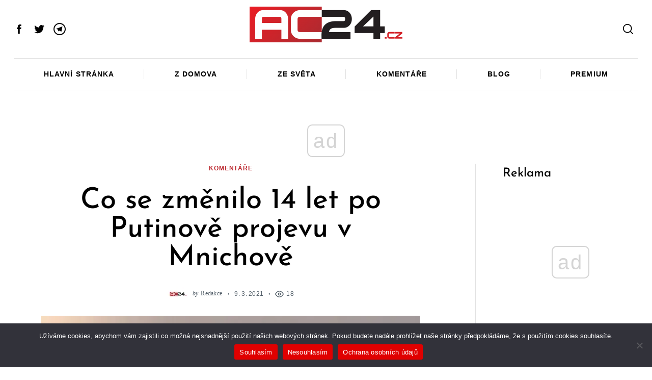

--- FILE ---
content_type: text/html; charset=UTF-8
request_url: https://www.ac24.cz/komentare/co-se-zmenilo-14-let-po-putinove-projevu-v-mnichove/
body_size: 48050
content:
 <!doctype html>
<html lang="cs">
<head>
    <meta charset="UTF-8">
    <meta name="viewport" content="width=device-width, minimum-scale=1">
    <meta name="theme-color" content="#000000">
    <link rel="profile" href="http://gmpg.org/xfn/11">
    <style id="jetpack-boost-critical-css">@media all{#cookie-notice .cn-button:not(.cn-button-custom){font-family:-apple-system,BlinkMacSystemFont,Arial,Roboto,"Helvetica Neue",sans-serif;font-weight:400;font-size:13px;text-align:center}#cookie-notice *{-webkit-box-sizing:border-box;-moz-box-sizing:border-box;box-sizing:border-box}#cookie-notice .cookie-notice-container{display:block}#cookie-notice.cookie-notice-hidden .cookie-notice-container{display:none}.cookie-notice-container{padding:15px 30px;text-align:center;width:100%;z-index:2}.cn-close-icon{position:absolute;right:15px;top:50%;margin-top:-10px;width:15px;height:15px;opacity:.5;padding:10px;outline:0}.cn-close-icon:after,.cn-close-icon:before{position:absolute;content:" ";height:15px;width:2px;top:3px;background-color:grey}.cn-close-icon:before{transform:rotate(45deg)}.cn-close-icon:after{transform:rotate(-45deg)}#cookie-notice .cn-button{margin:0 0 0 10px;display:inline-block}#cookie-notice .cn-button:not(.cn-button-custom){letter-spacing:.25px;margin:0 0 0 10px;text-transform:none;display:inline-block;touch-action:manipulation;white-space:nowrap;outline:0;box-shadow:none;text-shadow:none;border:none;-webkit-border-radius:3px;-moz-border-radius:3px;border-radius:3px;text-decoration:none;padding:8.5px 10px;line-height:1;color:inherit}.cn-text-container{margin:0 0 6px}.cn-buttons-container,.cn-text-container{display:inline-block}@media all and (max-width:900px){.cookie-notice-container #cn-notice-buttons,.cookie-notice-container #cn-notice-text{display:block}#cookie-notice .cn-button{margin:0 5px 5px}}@media all and (max-width:480px){.cookie-notice-container{padding:15px 25px}}}@media all{.byline a:not(.author-avatar),.comment-count a:not(.author-avatar),.post-navigation .post-nav--anchor-next,.post-navigation .post-nav--anchor-prev{position:relative;text-decoration:none;-webkit-backface-visibility:hidden;backface-visibility:hidden}.byline a:not(.author-avatar):before,.comment-count a:not(.author-avatar):before,.post-navigation .post-nav--anchor-next:before,.post-navigation .post-nav--anchor-prev:before{content:"";position:absolute;z-index:2;width:100%;height:1px;bottom:-2px;left:0;background-color:currentColor;visibility:hidden;transform:scaleX(0)}body{color:var(--site-color);font-size:1.25rem;line-height:1.6;background-color:var(--site-background);font-family:Arial,Helvetica sans-serif;-webkit-font-smoothing:antialiased}.entry-content p{margin-top:1.875rem;margin-bottom:1.875rem;overflow-wrap:break-word;word-wrap:break-word}.entry-content p>a{color:var(--content-link);text-decoration:none;box-shadow:inset 0-1px 0 var(--content-link)}html{line-height:1.15;-webkit-text-size-adjust:100%}body{margin:0}main{display:block}h1{font-size:2em;margin:.67em 0}a{background-color:transparent}img{border-style:none}button,input{font-family:inherit;font-size:100%;line-height:1.15;margin:0}button,input{overflow:visible}button{text-transform:none}button{-webkit-appearance:button}.screen-reader-text{clip:rect(1px,1px,1px,1px);position:absolute!important;height:1px;width:1px;overflow:hidden;word-wrap:normal!important}.rpr-svg-icon{display:inline-block;vertical-align:middle;fill:currentColor}.icon-button,.social-links--icons .menu-item a{display:flex;align-items:center;justify-content:center;width:2.2em;height:2.2em;text-decoration:none}html{font-size:90%}h1{font-size:28px;line-height:1.2}h4{font-size:20px;line-height:1.2}h1,h4{margin-top:0;font-style:normal}blockquote,figure,p{margin-top:0;margin-bottom:1.25rem}h1{margin-bottom:1.875rem}h4{margin-bottom:.9375rem}a{color:currentColor}.small-section-title{letter-spacing:0;font-size:1.375rem;text-transform:none}blockquote{color:inherit;font-size:1.375rem;font-family:inherit;line-height:inherit;border-width:0;border-style:solid;border-left-width:4px;padding-left:1.875rem;margin-left:0;margin-right:0}blockquote p{line-height:inherit}[type=search]{background-color:var(--site-background)}label{display:inline-block;padding:.33333rem 0;border-radius:0;font-size:1rem;line-height:1;white-space:nowrap;white-space:normal}input::-webkit-input-placeholder{opacity:.4}input::-moz-placeholder{opacity:.4}input:-ms-input-placeholder{opacity:.4}input::-ms-input-placeholder{opacity:.4}input::placeholder{opacity:.4}button{display:inline-block;vertical-align:middle;margin:0 0 1rem 0;padding:1.5em 2em;border:1px solid transparent;border-radius:3px;font-family:inherit;font-size:.75rem;-webkit-appearance:none;line-height:1;text-align:center;background-color:#000;color:#fff}button{font-family:sans-serif;letter-spacing:.125em;text-transform:uppercase}html{overflow-x:hidden;box-sizing:border-box;-ms-overflow-style:scrollbar}*,:after,:before{box-sizing:inherit}:root{--global-width:1404px}.row{max-width:1464px;margin-right:auto;margin-left:auto;display:flex;flex-flow:row wrap}.row .row{margin-right:-.625rem;margin-left:-.625rem}.row .row.collapse{margin-right:0;margin-left:0}.row:not(.expanded) .row{max-width:none}.row.collapse>.column{padding-right:0;padding-left:0}.column{flex:1 1 0px;padding-right:.625rem;padding-left:.625rem;min-width:0}.column.row.row{float:none;display:block}.row .column.row.row{margin-right:0;margin-left:0;padding-right:0;padding-left:0}.small-4{flex:0 0 33.33333%;max-width:33.33333%}.small-8{flex:0 0 66.66667%;max-width:66.66667%}.small-12{flex:0 0 100%;max-width:100%}.shrink{flex:0 0 auto;max-width:100%}.gutter-half{max-width:1434px}.hor-sep-b:after,.hor-sep-t:before{content:"";width:100vw;position:absolute;z-index:1;background-color:var(--site-separators-color)}.hor-sep-t{position:relative}.hor-sep-t:before{top:0;height:1px}.hor-sep-b{position:relative}.hor-sep-b:after{bottom:0;height:1px}.sep-b-post>.column+.column{position:relative}iframe,img{max-width:100%}img{height:auto}figure{margin:0}.avatar{display:block;border-radius:100%}.entry-image{position:relative;z-index:1;display:flex;flex-wrap:wrap;align-items:flex-start;justify-content:center}.entry-image a{position:relative;flex-basis:auto}.entry-image img{display:block}.entry-content>*{margin-top:1.25rem;margin-bottom:1.25rem}.entry-content>:first-child{margin-top:0}.wp-block-quote,blockquote{color:inherit;font-size:1.375rem;font-family:inherit;line-height:inherit;border-width:0;border-style:solid;border-left-width:4px;padding-left:1.875rem;margin-left:0;margin-right:0}.wp-block-quote p,blockquote p{line-height:inherit}.alignfull img{width:auto;display:block;margin:0 auto}.alignfull{width:100vw;max-width:100%}.alignfull{max-width:var(--global-width);margin-left:calc(50% - 50vw)}.byline,.comment-count,.post-date,.views-count{display:inline-flex;align-items:center;vertical-align:middle;white-space:nowrap;font-family:sans-serif;font-size:.8125rem}.byline a:not(.author-avatar),.comment-count a:not(.author-avatar){color:currentColor}.byline+.post-date:before,.comment-count+.views-count:before,.post-date+.comment-count:before{content:"●";font-size:.5em;margin:0 1.6em}.updated:not(.published){display:none}.byline+.post-date{margin-left:-4px}.byline+.post-date .entry-date{white-space:nowrap}.comment-count .count-number,.views-count .count-number{margin-left:5px}.comment-count+.views-count,.post-date+.comment-count{margin-left:-5px}.entry-category{letter-spacing:.07em;text-transform:uppercase;font-size:.6875rem;font-weight:700;margin-left:-5px;margin-right:-5px}.entry-category a{color:currentColor;text-decoration:none;display:inline-block;margin-left:5px;margin-right:5px}.by-category--color{color:var(--category-color)}.entry-meta span{letter-spacing:.3px}.byline i+.author{margin-left:.4em}.byline .author-avatar{margin-right:.625rem}.entry-image{margin-bottom:0}.entry-title a{color:currentColor;text-decoration:none}.single-post-column{max-width:64.87502rem}.author-box .author-avatar{display:inline-block}.author-box .author-avatar img{margin:auto}.author-box .author-avatar+.byline{margin-left:0}.author-box .byline{color:inherit;display:block;font-family:inherit;margin-bottom:.625rem}.author-box .byline a{opacity:1}.author-box .byline .author{display:block;font-size:1.375rem}.post-navigation .post-nav--anchor-next,.post-navigation .post-nav--anchor-prev{display:block;font-size:1rem;font-family:var(--headings-font-family);letter-spacing:.02em;line-height:1;white-space:nowrap;margin-bottom:.625rem}.post-navigation .entry-image:after{content:"";position:absolute;top:0;left:0;bottom:0;right:0;z-index:0;opacity:.3;background-color:#000}.post-navigation .nav-arrow{position:absolute;z-index:2;top:0;left:0;width:100%;height:100%;display:flex;align-items:center;justify-content:center}.post-navigation .nav-arrow .rpr-svg-icon{width:4em;height:4em;color:#fff}.site{background-color:inherit}.site-header{position:relative;z-index:148}.site-header,.site-header *{background-color:inherit}.header--container{position:relative;z-index:2}.header-row{padding-top:.625rem;padding-bottom:.625rem}.header-elm-holder{display:flex;height:100%;align-items:center}.custom-logo{display:block}.custom-logo-link{display:block}.menu{margin:0;padding:0;list-style:none}.menu a{text-decoration:none}.menu>li>a{font-size:1em;white-space:nowrap}.header-dropdown--content{opacity:0;position:absolute;min-width:180px;z-index:149;top:100%;padding:.625rem 0;border:2px solid currentColor;box-shadow:0 30px 60px -30px rgba(0,0,0,.25)}.header-dropdown--content:before{content:"";position:absolute;z-index:2;top:-6px;width:8px;height:8px;border-style:solid;border-color:inherit;border-width:2px 0 0 2px;transform:rotate(45deg);background-color:inherit}.menu-layout--grid>li{position:relative;flex-grow:1}.menu-layout--grid>li>a{display:flex;justify-content:center;padding-top:1.4em;padding-bottom:1.4em}.main-navigation{font-size:1rem}.main-navigation .menu>li>a{text-transform:uppercase;letter-spacing:.07em;font-weight:700}.social-links-menu{margin-left:-.625rem;margin-right:-.625rem}.social-links--icons .menu-item a .rpr-svg-icon{width:24px;height:24px}.header-dropdown{position:relative}.dropdown-right .header-dropdown--content{right:0}.dropdown-right .header-dropdown--content:before{right:.76em}.header-dropdown .social-navigation{overflow:hidden}.sticky-navbar{position:fixed;z-index:149;top:0;left:0;width:100%;opacity:0;transform:translate3d(0,-100%,0);will-change:opacity,transform;-webkit-backface-visibility:hidden;backface-visibility:hidden;transform-style:preserve-3d}.sticky-navbar .main-navigation{font-size:.8rem}.sticky-navbar .menu-layout--grid>li:after{display:none}.sticky-navbar .menu-layout--grid>li>a{padding-top:1em;padding-bottom:1em}.sticky-navbar__shadow{box-shadow:0 1px 10px 0 rgba(0,0,0,.1)}.site-offcanvas{position:fixed;top:0;left:0;width:100%;height:100%;overflow:hidden;z-index:999991}.site-offcanvas:after{content:"";position:fixed;left:0;top:0;width:100%;height:100%;background-color:rgba(0,0,0,.1);opacity:0;will-change:opacity}.offcanvas-panel{position:fixed;z-index:1;top:0;right:0;width:100%;height:100%}.hamburger-icon{width:80%;height:100%;position:relative}.hamburger-icon:after,.hamburger-icon:before{content:"";display:block;width:100%;height:2px;position:absolute;background-color:currentColor}.hamburger-icon:before{top:calc(50% - 6px)}.hamburger-icon:after{bottom:calc(50% - 6px)}.close-icon{width:50%;height:100%;position:relative}.close-icon:after,.close-icon:before{content:"";display:block;width:100%;height:2px;position:absolute;top:50%;margin-top:-1px;background-color:currentColor}.close-icon:before{transform:rotate(45deg)}.close-icon:after{transform:rotate(-45deg)}.offcanvas-close{font-size:1.25rem;right:-.8rem}.offcanvas-panel--slide{width:100%;max-width:50vw;background-color:#fff;will-change:transform;transform:translate3d(100%,0,0)}.offcanvas-panel--inner{max-width:732px;height:100%;overflow-x:hidden;background-color:inherit}.offcanvas-panel--inner .column{padding-left:1.875rem;padding-right:1.875rem}.offcanvas-panel--modal{opacity:0}.offcanvas-panel--modal .offcanvas-close{position:absolute;top:0;z-index:2;transform:scale3d(0,0,1)}.modal--search-form{opacity:0;transform:scale3d(.8,.8,1)}.modal--search-form .search-form{margin-top:-10vh}.modal--search-form .search-form label{display:inline}.modal--search-form .search-form .input-holder{height:auto;z-index:2}.modal--search-form .search-form .input-holder:after{content:"";position:absolute;z-index:1;left:0;bottom:0;width:100%;height:2px;background-color:currentColor}.modal--search-form .search-form .search-field{font-size:8vmin;height:auto;padding:0;border:0;background-color:transparent}.modal--search-form .search-form .search-submit{display:none}.offcanvas-sidebar{flex-grow:1;overflow:auto}.offcanvas-sidebar--header{margin-bottom:1.875rem}.offcanvas-sidebar--header .row{position:relative;height:100%}.offcanvas-sidebar-header__separator{height:1px;background-color:currentColor;opacity:.2}.offcanvas-sidebar--block{margin-bottom:.9375rem}.offcanvas-sidebar .menu li:not(:last-child):after,.offcanvas-sidebar .widget_nav_menu li:not(:last-child):after{display:none}.offcanvas-social-navigation{padding:1.25rem 0;background-color:inherit}.offcanvas-social-navigation .social-links-menu{flex-wrap:wrap}.offcanvas-social-navigation .menu-item a{width:2.5em;height:2.5em}.offcanvas-social-navigation .menu-item a svg{width:20px;height:20px}.offcanvas-sidebar--search .search-form .input-holder:after{opacity:0;content:"";position:absolute;top:0;left:0;right:0;bottom:0;background-color:currentColor}.offcanvas-sidebar--search .search-form .input-holder .search-field{position:relative;z-index:1;padding:0;border:none;color:currentColor;background-color:transparent}.widget a{text-decoration:none}.widget [type=submit]{width:100%}.widget:not(:last-of-type){margin-bottom:1.875rem}.widget:not(:last-of-type):after{content:"";display:block;height:1px;background-color:var(--site-separators-color);margin-top:1.875rem}.widget-title{display:block;margin-bottom:1.25rem}.search-form label{padding:0;display:block}.search-form .input-holder{height:50px;position:relative}.search-form .search-field{width:100%;height:100%;margin-bottom:0;padding:0 20px}.search-form .search-submit{position:absolute;z-index:1;top:50%;right:2px;margin:0;padding:0;width:44px;height:44px;border:none;color:currentColor;background-color:transparent;transform:translateY(-50%)}.widget_nav_menu li{position:relative;display:flex;flex-wrap:wrap;align-items:center;padding-top:.4em;padding-bottom:.4em}.widget_nav_menu li a{flex-grow:1}.widget_nav_menu a{display:flex;align-items:center;min-height:32px}.back-top{position:fixed;z-index:999;right:10px;bottom:10px;background:#000;color:#fff;border-radius:100%;opacity:0;-webkit-backface-visibility:hidden;backface-visibility:hidden}.aligncenter{clear:both;margin-left:auto;margin-right:auto}.clearfix:after,.clearfix:before{content:"";display:table}.clearfix:after{clear:both}.u-items--center{justify-content:center}.u-items--end{justify-content:flex-end}.u-items--middle{align-items:center}.text-center{text-align:center}.u-relative{position:relative}.u-absolute{position:absolute}.u-sticky{position:-webkit-sticky;position:sticky;top:0}.u-pos--l{left:0}.u-pos--r{right:0}.u-pos--t{top:0}.u-flex,.u-flex--column{display:flex}.u-flex--column{flex-direction:column}.u-height--full{height:100%;flex-grow:1}.small-mt-1{margin-top:.9375rem}.small-mb-1{margin-bottom:.9375rem}.small-mb-2{margin-bottom:1.875rem}@media screen and (min-width:640px){h1{font-size:calc(4.45026vw - .48168px)}h4{font-size:calc(1.3089vw + 11.62304px)}}@media screen and (min-width:40em){.small-section-title{font-size:1.675rem}.row .row{margin-right:-.9375rem;margin-left:-.9375rem}.column{padding-right:.9375rem;padding-left:.9375rem}.medium-3{flex:0 0 25%;max-width:25%}.medium-6{flex:0 0 50%;max-width:50%}.medium-12{flex:0 0 100%;max-width:100%}.entry-category{font-size:.8125rem}.post-content__side-padding{padding-left:1.875rem;padding-right:1.875rem}.single-with-sidebar .alignfull{max-width:calc(100% + (2*1.875rem));margin-left:-1.875rem}.back-top{right:30px;bottom:30px}.medium-mt-2{margin-top:1.875rem}.medium-mb-3{margin-bottom:2.8125rem}}@media screen and (min-width:40em) and (max-width:63.99875em){.hide-for-medium-only{display:none!important}}@media screen and (min-width:64em){h1{line-height:1}h4{line-height:1.15}blockquote,figure,p{margin-bottom:1.875rem}.row .row{margin-right:-1.875rem;margin-left:-1.875rem}.column{padding-right:1.875rem;padding-left:1.875rem}.large-10{flex:0 0 83.33333%;max-width:83.33333%}.gutter-half>.column{padding-left:.9375rem;padding-right:.9375rem}.row .gutter-half.row{margin-left:-.9375rem;margin-right:-.9375rem}.sep-b-post>.column+.column:before{content:"";position:absolute;top:0;left:0;width:1px;height:100%;background-color:var(--site-separators-color)}.entry-content>*{margin-top:2.8125rem;margin-bottom:2.8125rem}.post-navigation .post-nav--anchor-next,.post-navigation .post-nav--anchor-prev{display:none}.menu-layout--grid>li:not(:last-of-type):after{content:"";position:absolute;top:35%;right:0;width:1px;height:30%;background-color:var(--site-separators-color)}.offcanvas-panel--inner{padding-left:5%}.offcanvas-sidebar-header__separator{margin-bottom:1.875rem}.offcanvas-sidebar--block{margin-bottom:1.875rem}.offcanvas-social-navigation .menu-item a svg{width:26px;height:26px}.widget:not(:last-of-type){margin-bottom:2.8125rem}.widget:not(:last-of-type):after{margin-top:2.8125rem}.large-mb-4{margin-bottom:3.75rem}}@media screen and (min-width:75em){.row .row{margin-right:-1.875rem;margin-left:-1.875rem}.post-content__side-padding{padding-left:5.625rem;padding-right:5.625rem}.single-with-sidebar .main-sidebar{margin-left:3.75rem}.single-with-sidebar.sep-b-post>.column+.column:before{left:-1.875rem}.hide-for-x-large{display:none!important}.x-large-mb-4{margin-bottom:3.75rem}}@media screen and (min-width:87.75em){html{font-size:100%}.alignfull{margin-left:calc(50% - var(--global-width)/ 2)}.single-with-sidebar .alignfull{max-width:calc(var(--content-width) + 11.25rem);margin-left:calc(50% - (var(--content-width) + 11.25rem)/ 2)}}@media screen and (min-width:1404px){h1{font-size:62px}h4{font-size:30px}}@media screen and (max-width:39.99875em){.entry-image img{width:100vw}.comment-count+.views-count,.post-date+.comment-count{display:block;margin:.625rem auto}.comment-count+.views-count:before,.post-date+.comment-count:before{display:none}.hide-for-small-only{display:none!important}}@media screen and (max-width:63.99875em){.menu-layout--grid{flex-wrap:nowrap;overflow-x:scroll;overflow-y:hidden;scrollbar-width:none}.menu-layout--grid::-webkit-scrollbar{display:none}.menu-layout--grid>li>a{padding:1em}.offcanvas-panel--slide{max-width:85vw}.show-for-large{display:none!important}}@media (max-width:320px){.offcanvas-sidebar--search .search-form .input-holder .search-submit{display:none}}@media screen and (max-width:74.99875em){.show-for-x-large{display:none!important}}}@media all{.social-sharing .icon-button{color:#000;background-color:#eee;width:2.5em;height:2.5em;border-radius:100%;margin-left:.5rem;margin-right:.5rem;margin-bottom:.5rem}.social-sharing .icons-multi-color .share-facebook{color:#fff;background-color:#3b5999}.social-sharing .icons-multi-color .share-twitter{color:#fff;background-color:#55acee}.social-sharing .icons-multi-color .share-telegram{color:#fff;background-color:#1e96c8}.icons-list{display:flex;flex-wrap:wrap;margin-top:1.875rem;margin-bottom:.9375rem}.widget-posts__item .entry-image{flex:0 0 33.33333%;justify-content:flex-start}.widget-posts__item .entry-title{font-size:1.125rem;line-height:1.4;margin-bottom:0;text-align:start}@media screen and (min-width:40em){.social-sharing .icon-button{margin-bottom:0}.icons-list{margin-top:3.75rem;margin-bottom:0}.main-sidebar .widget-posts__thumb-small{display:none}}@media screen and (min-width:40em) and (max-width:63.99875em){.main-sidebar .widget-posts__listing{flex-wrap:wrap}.main-sidebar .widget-posts__item{flex:0 0 100%}.main-sidebar .widget-posts__item:not(:first-of-type){padding-top:.9375rem}.main-sidebar .widget-posts__item:not(:last-of-type){padding-bottom:.9375rem}.main-sidebar .widget-posts__item.hor-sep-t:before{opacity:.2}.main-sidebar .widget-posts__item:not(.widget-posts__first-post){padding-top:1.875rem}.main-sidebar .widget-posts__item:not(.widget-posts__first-post) .entry-image{display:none}.main-sidebar .widget-posts__item .entry-details,.main-sidebar .widget-posts__item .entry-image{flex:0 0 100%}.main-sidebar .widget-posts__item .entry-image{order:0;margin-bottom:.9375rem;justify-content:center}.main-sidebar .widget-posts__item .entry-image a,.main-sidebar .widget-posts__item .entry-image img{width:100%}}@media screen and (min-width:64em){.main-sidebar .widget-posts__listing{flex-wrap:wrap}.main-sidebar .widget-posts__item{flex:0 0 100%}.main-sidebar .widget-posts__item:not(:first-of-type){padding-top:.9375rem}.main-sidebar .widget-posts__item:not(:last-of-type){padding-bottom:.9375rem}.main-sidebar .widget-posts__item.hor-sep-t:before{opacity:.2}.main-sidebar .entry-image{order:1;justify-content:flex-end}.main-sidebar .widget-posts__first-post .entry-details,.main-sidebar .widget-posts__first-post .entry-image{flex:0 0 100%}.main-sidebar .widget-posts__first-post .entry-image{order:0;margin-bottom:.9375rem;justify-content:center}}@media screen and (max-width:39.99875em){.main-sidebar .widget-posts__thumb-large{display:none}.main-sidebar .widget-posts__listing{flex-wrap:nowrap;overflow-y:scroll}.main-sidebar .widget-posts__listing [class*=hor-sep]:after,.main-sidebar .widget-posts__listing [class*=hor-sep]:before{display:none}.main-sidebar .widget-posts__item{flex:0 0 80%;padding-top:0;padding-bottom:0}.main-sidebar .widget-posts__item .entry-details,.main-sidebar .widget-posts__item .entry-image{padding-top:0;padding-bottom:0}.main-sidebar .widget-posts__item .entry-image{order:0;flex:0 0 auto}}}@media all{.aligncenter img{margin:0 auto 1em auto;display:block}input[type=search]::-webkit-search-cancel-button,input[type=search]::-webkit-search-results-button{-webkit-appearance:none}input[type=search]{-webkit-appearance:textfield;-webkit-box-sizing:border-box}@media only screen and (max-width:767px){html{overflow:auto!important;margin-right:0!important}}@media only screen and (min-width:768px){html{overflow:auto!important;margin-right:0!important}}}@media all{.wp-block-embed{overflow-wrap:break-word}.wp-block-embed iframe{max-width:100%}.wp-block-embed__wrapper{position:relative}.wp-embed-responsive .wp-has-aspect-ratio .wp-block-embed__wrapper:before{content:"";display:block;padding-top:50%}.wp-embed-responsive .wp-has-aspect-ratio iframe{bottom:0;height:100%;left:0;position:absolute;right:0;top:0;width:100%}.wp-embed-responsive .wp-embed-aspect-16-9 .wp-block-embed__wrapper:before{padding-top:56.25%}ul{box-sizing:border-box}.wp-block-quote{box-sizing:border-box}.wp-block-quote{overflow-wrap:break-word}.wp-block-video{box-sizing:border-box}.wp-block-video video{vertical-align:middle;width:100%}.entry-content{counter-reset:footnotes}.aligncenter{clear:both}.screen-reader-text{clip:rect(1px,1px,1px,1px);word-wrap:normal!important;border:0;-webkit-clip-path:inset(50%);clip-path:inset(50%);height:1px;margin:-1px;overflow:hidden;padding:0;position:absolute;width:1px}:where(figure){margin:0 0 1em}}@media all{.screen-reader-text{border:0;clip:rect(1px,1px,1px,1px);clip-path:inset(50%);height:1px;margin:-1px;overflow:hidden;padding:0;position:absolute!important;width:1px;word-wrap:normal!important}}@media all{.wp-block-embed{overflow-wrap:break-word}.wp-block-embed iframe{max-width:100%}.wp-block-embed__wrapper{position:relative}.wp-embed-responsive .wp-has-aspect-ratio .wp-block-embed__wrapper:before{content:"";display:block;padding-top:50%}.wp-embed-responsive .wp-has-aspect-ratio iframe{bottom:0;height:100%;left:0;position:absolute;right:0;top:0;width:100%}.wp-embed-responsive .wp-embed-aspect-16-9 .wp-block-embed__wrapper:before{padding-top:56.25%}ul{box-sizing:border-box}.wp-block-quote{box-sizing:border-box}.wp-block-quote{overflow-wrap:break-word}.wp-block-video{box-sizing:border-box}.wp-block-video video{vertical-align:middle;width:100%}.entry-content{counter-reset:footnotes}.aligncenter{clear:both}.screen-reader-text{clip:rect(1px,1px,1px,1px);word-wrap:normal!important;border:0;-webkit-clip-path:inset(50%);clip-path:inset(50%);height:1px;margin:-1px;overflow:hidden;padding:0;position:absolute;width:1px}:where(figure){margin:0 0 1em}#cookie-notice .cn-button:not(.cn-button-custom){font-family:-apple-system,BlinkMacSystemFont,Arial,Roboto,"Helvetica Neue",sans-serif;font-weight:400;font-size:13px;text-align:center}#cookie-notice *{-webkit-box-sizing:border-box;-moz-box-sizing:border-box;box-sizing:border-box}#cookie-notice .cookie-notice-container{display:block}#cookie-notice.cookie-notice-hidden .cookie-notice-container{display:none}.cookie-notice-container{padding:15px 30px;text-align:center;width:100%;z-index:2}.cn-close-icon{position:absolute;right:15px;top:50%;margin-top:-10px;width:15px;height:15px;opacity:.5;padding:10px;outline:0}.cn-close-icon:after,.cn-close-icon:before{position:absolute;content:" ";height:15px;width:2px;top:3px;background-color:grey}.cn-close-icon:before{transform:rotate(45deg)}.cn-close-icon:after{transform:rotate(-45deg)}#cookie-notice .cn-button{margin:0 0 0 10px;display:inline-block}#cookie-notice .cn-button:not(.cn-button-custom){letter-spacing:.25px;margin:0 0 0 10px;text-transform:none;display:inline-block;touch-action:manipulation;white-space:nowrap;outline:0;box-shadow:none;text-shadow:none;border:none;-webkit-border-radius:3px;-moz-border-radius:3px;border-radius:3px;text-decoration:none;padding:8.5px 10px;line-height:1;color:inherit}.cn-text-container{margin:0 0 6px}.cn-buttons-container,.cn-text-container{display:inline-block}@media all and (max-width:900px){.cookie-notice-container #cn-notice-buttons,.cookie-notice-container #cn-notice-text{display:block}#cookie-notice .cn-button{margin:0 5px 5px}}@media all and (max-width:480px){.cookie-notice-container{padding:15px 25px}}.byline a:not(.author-avatar),.comment-count a:not(.author-avatar),.post-navigation .post-nav--anchor-next,.post-navigation .post-nav--anchor-prev{position:relative;text-decoration:none;-webkit-backface-visibility:hidden;backface-visibility:hidden}.byline a:not(.author-avatar):before,.comment-count a:not(.author-avatar):before,.post-navigation .post-nav--anchor-next:before,.post-navigation .post-nav--anchor-prev:before{content:"";position:absolute;z-index:2;width:100%;height:1px;bottom:-2px;left:0;background-color:currentColor;visibility:hidden;transform:scaleX(0)}body{color:var(--site-color);font-size:1.25rem;line-height:1.6;background-color:var(--site-background);font-family:Arial,Helvetica sans-serif;-webkit-font-smoothing:antialiased}.entry-content p{margin-top:1.875rem;margin-bottom:1.875rem;overflow-wrap:break-word;word-wrap:break-word}.entry-content p>a{color:var(--content-link);text-decoration:none;box-shadow:inset 0-1px 0 var(--content-link)}html{line-height:1.15;-webkit-text-size-adjust:100%}body{margin:0}main{display:block}h1{font-size:2em;margin:.67em 0}a{background-color:transparent}img{border-style:none}button,input{font-family:inherit;font-size:100%;line-height:1.15;margin:0}button,input{overflow:visible}button{text-transform:none}button{-webkit-appearance:button}[type=search]{-webkit-appearance:textfield;outline-offset:-2px}.screen-reader-text{clip:rect(1px,1px,1px,1px);position:absolute!important;height:1px;width:1px;overflow:hidden;word-wrap:normal!important}.rpr-svg-icon{display:inline-block;vertical-align:middle;fill:currentColor}.icon-button,.social-links--icons .menu-item a{display:flex;align-items:center;justify-content:center;width:2.2em;height:2.2em;text-decoration:none}html{font-size:90%}h1{font-size:28px;line-height:1.2}h4{font-size:20px;line-height:1.2}h1,h4{margin-top:0;font-style:normal}blockquote,figure,p{margin-top:0;margin-bottom:1.25rem}h1{margin-bottom:1.875rem}h4{margin-bottom:.9375rem}a{color:currentColor}.small-section-title{letter-spacing:0;font-size:1.375rem;text-transform:none}blockquote{color:inherit;font-size:1.375rem;font-family:inherit;line-height:inherit;border-width:0;border-style:solid;border-left-width:4px;padding-left:1.875rem;margin-left:0;margin-right:0}blockquote p{line-height:inherit}input[type=search]::-webkit-search-cancel-button,input[type=search]::-webkit-search-results-button{display:none}[type=search]{display:block;box-sizing:border-box;width:100%;height:2.4375rem;margin:0 0 1rem;padding:.5rem;border:1px solid #cacaca;border-radius:0;background-color:#fff;box-shadow:none;font-family:inherit;font-size:1rem;font-weight:400;line-height:1.5;color:currentColor;-webkit-appearance:none;-moz-appearance:none;appearance:none}input[type=search]{box-sizing:border-box}[type=search]{background-color:var(--site-background)}label{display:inline-block;padding:.33333rem 0;border-radius:0;font-size:1rem;line-height:1;white-space:nowrap;white-space:normal}input::-webkit-input-placeholder{opacity:.4}input::-moz-placeholder{opacity:.4}input:-ms-input-placeholder{opacity:.4}input::-ms-input-placeholder{opacity:.4}input::placeholder{opacity:.4}button{display:inline-block;vertical-align:middle;margin:0 0 1rem;padding:1.5em 2em;border:1px solid transparent;border-radius:3px;font-family:inherit;font-size:.75rem;-webkit-appearance:none;line-height:1;text-align:center;background-color:#000;color:#fff}button{font-family:sans-serif;letter-spacing:.125em;text-transform:uppercase}html{overflow-x:hidden;box-sizing:border-box;-ms-overflow-style:scrollbar}*,:after,:before{box-sizing:inherit}:root{--global-width:1404px}.row{max-width:1464px;margin-right:auto;margin-left:auto;display:flex;flex-flow:row wrap}.row .row{margin-right:-.625rem;margin-left:-.625rem}.row .row.collapse{margin-right:0;margin-left:0}.row:not(.expanded) .row{max-width:none}.row.collapse>.column{padding-right:0;padding-left:0}.column{flex:1 1 0px;padding-right:.625rem;padding-left:.625rem;min-width:0}.column.row.row{float:none;display:block}.row .column.row.row{margin-right:0;margin-left:0;padding-right:0;padding-left:0}.small-4{flex:0 0 33.33333%;max-width:33.33333%}.small-8{flex:0 0 66.66667%;max-width:66.66667%}.small-12{flex:0 0 100%;max-width:100%}.shrink{flex:0 0 auto;max-width:100%}.gutter-half{max-width:1434px}.hor-sep-b:after,.hor-sep-t:before{content:"";width:100vw;position:absolute;z-index:1;background-color:var(--site-separators-color)}.hor-sep-t{position:relative}.hor-sep-t:before{top:0;height:1px}.hor-sep-b{position:relative}.hor-sep-b:after{bottom:0;height:1px}.sep-b-post>.column+.column{position:relative}iframe,img{max-width:100%}img{height:auto}figure{margin:0}.avatar{display:block;border-radius:100%}.entry-image{position:relative;z-index:1;display:flex;flex-wrap:wrap;align-items:flex-start;justify-content:center}.entry-image a{position:relative;flex-basis:auto}.entry-image img{display:block}.entry-content>*{margin-top:1.25rem;margin-bottom:1.25rem}.entry-content>:first-child{margin-top:0}.wp-block-quote,blockquote{color:inherit;font-size:1.375rem;font-family:inherit;line-height:inherit;border-width:0;border-style:solid;border-left-width:4px;padding-left:1.875rem;margin-left:0;margin-right:0}.wp-block-quote p,blockquote p{line-height:inherit}.alignfull img{width:auto;display:block;margin:0 auto}.alignfull{width:100vw;max-width:100%}.alignfull{max-width:var(--global-width);margin-left:calc(50% - 50vw)}.byline,.comment-count,.post-date,.views-count{display:inline-flex;align-items:center;vertical-align:middle;white-space:nowrap;font-family:sans-serif;font-size:.8125rem}.byline a:not(.author-avatar),.comment-count a:not(.author-avatar){color:currentColor}.byline+.post-date:before,.comment-count+.views-count:before,.post-date+.comment-count:before{content:"●";font-size:.5em;margin:0 1.6em}.updated:not(.published){display:none}.byline+.post-date{margin-left:-4px}.byline+.post-date .entry-date{white-space:nowrap}.comment-count .count-number,.views-count .count-number{margin-left:5px}.comment-count+.views-count,.post-date+.comment-count{margin-left:-5px}.entry-category{letter-spacing:.07em;text-transform:uppercase;font-size:.6875rem;font-weight:700;margin-left:-5px;margin-right:-5px}.entry-category a{color:currentColor;text-decoration:none;display:inline-block;margin-left:5px;margin-right:5px}.by-category--color{color:var(--category-color)}.entry-meta span{letter-spacing:.3px}.byline i+.author{margin-left:.4em}.byline .author-avatar{margin-right:.625rem}.entry-image{margin-bottom:0}.entry-title a{color:currentColor;text-decoration:none}.single-post-column{max-width:64.87502rem}.author-box .author-avatar{display:inline-block}.author-box .author-avatar img{margin:auto}.author-box .author-avatar+.byline{margin-left:0}.author-box .byline{color:inherit;display:block;font-family:inherit;margin-bottom:.625rem}.author-box .byline a{opacity:1}.author-box .byline .author{display:block;font-size:1.375rem}.post-navigation .post-nav--anchor-next,.post-navigation .post-nav--anchor-prev{display:block;font-size:1rem;font-family:var(--headings-font-family);letter-spacing:.02em;line-height:1;white-space:nowrap;margin-bottom:.625rem}.post-navigation .entry-image:after{content:"";position:absolute;top:0;left:0;bottom:0;right:0;z-index:0;opacity:.3;background-color:#000}.post-navigation .nav-arrow{position:absolute;z-index:2;top:0;left:0;width:100%;height:100%;display:flex;align-items:center;justify-content:center}.post-navigation .nav-arrow .rpr-svg-icon{width:4em;height:4em;color:#fff}.site{background-color:inherit}.site-header{position:relative;z-index:148}.site-header,.site-header *{background-color:inherit}.header--container{position:relative;z-index:2}.header-row{padding-top:.625rem;padding-bottom:.625rem}.header-elm-holder{display:flex;height:100%;align-items:center}.custom-logo{display:block}.custom-logo-link{display:block}.menu{margin:0;padding:0;list-style:none}.menu a{text-decoration:none}.menu>li>a{font-size:1em;white-space:nowrap}.header-dropdown--content{opacity:0;position:absolute;min-width:180px;z-index:149;top:100%;padding:.625rem 0;border:2px solid currentColor;box-shadow:0 30px 60px -30px rgba(0,0,0,.25)}.header-dropdown--content:before{content:"";position:absolute;z-index:2;top:-6px;width:8px;height:8px;border-style:solid;border-color:inherit;border-width:2px 0 0 2px;transform:rotate(45deg);background-color:inherit}.menu-layout--grid>li{position:relative;flex-grow:1}.menu-layout--grid>li>a{display:flex;justify-content:center;padding-top:1.4em;padding-bottom:1.4em}.main-navigation{font-size:1rem}.main-navigation .menu>li>a{text-transform:uppercase;letter-spacing:.07em;font-weight:700}.social-links-menu{margin-left:-.625rem;margin-right:-.625rem}.social-links--icons .menu-item a .rpr-svg-icon{width:24px;height:24px}.header-dropdown{position:relative}.dropdown-right .header-dropdown--content{right:0}.dropdown-right .header-dropdown--content:before{right:.76em}.header-dropdown .social-navigation{overflow:hidden}.sticky-navbar{position:fixed;z-index:149;top:0;left:0;width:100%;opacity:0;transform:translate3d(0,-100%,0);will-change:opacity,transform;-webkit-backface-visibility:hidden;backface-visibility:hidden;transform-style:preserve-3d}.sticky-navbar .main-navigation{font-size:.8rem}.sticky-navbar .menu-layout--grid>li:after{display:none}.sticky-navbar .menu-layout--grid>li>a{padding-top:1em;padding-bottom:1em}.sticky-navbar__shadow{box-shadow:0 1px 10px 0 rgba(0,0,0,.1)}.site-offcanvas{position:fixed;top:0;left:0;width:100%;height:100%;overflow:hidden;z-index:999991}.site-offcanvas:after{content:"";position:fixed;left:0;top:0;width:100%;height:100%;background-color:rgba(0,0,0,.1);opacity:0;will-change:opacity}.offcanvas-panel{position:fixed;z-index:1;top:0;right:0;width:100%;height:100%}.hamburger-icon{width:80%;height:100%;position:relative}.hamburger-icon:after,.hamburger-icon:before{content:"";display:block;width:100%;height:2px;position:absolute;background-color:currentColor}.hamburger-icon:before{top:calc(50% - 6px)}.hamburger-icon:after{bottom:calc(50% - 6px)}.close-icon{width:50%;height:100%;position:relative}.close-icon:after,.close-icon:before{content:"";display:block;width:100%;height:2px;position:absolute;top:50%;margin-top:-1px;background-color:currentColor}.close-icon:before{transform:rotate(45deg)}.close-icon:after{transform:rotate(-45deg)}.offcanvas-close{font-size:1.25rem;right:-.8rem}.offcanvas-panel--slide{width:100%;max-width:50vw;background-color:#fff;will-change:transform;transform:translate3d(100%,0,0)}.offcanvas-panel--inner{max-width:732px;height:100%;overflow-x:hidden;background-color:inherit}.offcanvas-panel--inner .column{padding-left:1.875rem;padding-right:1.875rem}.offcanvas-panel--modal{opacity:0}.offcanvas-panel--modal .offcanvas-close{position:absolute;top:0;z-index:2;transform:scale3d(0,0,1)}.modal--search-form{opacity:0;transform:scale3d(.8,.8,1)}.modal--search-form .search-form{margin-top:-10vh}.modal--search-form .search-form label{display:inline}.modal--search-form .search-form .input-holder{height:auto;z-index:2}.modal--search-form .search-form .input-holder:after{content:"";position:absolute;z-index:1;left:0;bottom:0;width:100%;height:2px;background-color:currentColor}.modal--search-form .search-form .search-field{font-size:8vmin;height:auto;padding:0;border:0;background-color:transparent}.modal--search-form .search-form .search-submit{display:none}.offcanvas-sidebar{flex-grow:1;overflow:auto}.offcanvas-sidebar--header{margin-bottom:1.875rem}.offcanvas-sidebar--header .row{position:relative;height:100%}.offcanvas-sidebar-header__separator{height:1px;background-color:currentColor;opacity:.2}.offcanvas-sidebar--block{margin-bottom:.9375rem}.offcanvas-sidebar .menu li:not(:last-child):after,.offcanvas-sidebar .widget_nav_menu li:not(:last-child):after{display:none}.offcanvas-social-navigation{padding:1.25rem 0;background-color:inherit}.offcanvas-social-navigation .social-links-menu{flex-wrap:wrap}.offcanvas-social-navigation .menu-item a{width:2.5em;height:2.5em}.offcanvas-social-navigation .menu-item a svg{width:20px;height:20px}.offcanvas-sidebar--search .search-form .input-holder:after{opacity:0;content:"";position:absolute;top:0;left:0;right:0;bottom:0;background-color:currentColor}.offcanvas-sidebar--search .search-form .input-holder .search-field{position:relative;z-index:1;padding:0;border:none;color:currentColor;background-color:transparent}.widget a{text-decoration:none}.widget [type=submit]{width:100%}.widget:not(:last-of-type){margin-bottom:1.875rem}.widget:not(:last-of-type):after{content:"";display:block;height:1px;background-color:var(--site-separators-color);margin-top:1.875rem}.widget-title{display:block;margin-bottom:1.25rem}.search-form label{padding:0;display:block}.search-form .input-holder{height:50px;position:relative}.search-form .search-field{width:100%;height:100%;margin-bottom:0;padding:0 20px}.search-form .search-submit{position:absolute;z-index:1;top:50%;right:2px;margin:0;padding:0;width:44px;height:44px;border:none;color:currentColor;background-color:transparent;transform:translateY(-50%)}.widget_nav_menu li{position:relative;display:flex;flex-wrap:wrap;align-items:center;padding-top:.4em;padding-bottom:.4em}.widget_nav_menu li a{flex-grow:1}.widget_nav_menu a{display:flex;align-items:center;min-height:32px}.back-top{position:fixed;z-index:999;right:10px;bottom:10px;background:#000;color:#fff;border-radius:100%;opacity:0;-webkit-backface-visibility:hidden;backface-visibility:hidden}.aligncenter{clear:both;margin-left:auto;margin-right:auto}.clearfix:after,.clearfix:before{content:"";display:table}.clearfix:after{clear:both}.u-items--center{justify-content:center}.u-items--end{justify-content:flex-end}.u-items--middle{align-items:center}.text-center{text-align:center}.u-relative{position:relative}.u-absolute{position:absolute}.u-sticky{position:-webkit-sticky;position:sticky;top:0}.u-pos--l{left:0}.u-pos--r{right:0}.u-pos--t{top:0}.u-flex,.u-flex--column{display:flex}.u-flex--column{flex-direction:column}.u-height--full{height:100%;flex-grow:1}.small-mt-1{margin-top:.9375rem}.small-mb-1{margin-bottom:.9375rem}.small-mb-2{margin-bottom:1.875rem}@media screen and (min-width:640px){h1{font-size:calc(4.45026vw - .48168px)}h4{font-size:calc(1.3089vw + 11.62304px)}}@media screen and (min-width:40em){.small-section-title{font-size:1.675rem}.row .row{margin-right:-.9375rem;margin-left:-.9375rem}.column{padding-right:.9375rem;padding-left:.9375rem}.medium-3{flex:0 0 25%;max-width:25%}.medium-6{flex:0 0 50%;max-width:50%}.medium-12{flex:0 0 100%;max-width:100%}.entry-category{font-size:.8125rem}.post-content__side-padding{padding-left:1.875rem;padding-right:1.875rem}.single-with-sidebar .alignfull{max-width:calc(100% + (2*1.875rem));margin-left:-1.875rem}.back-top{right:30px;bottom:30px}.medium-mt-2{margin-top:1.875rem}.medium-mb-3{margin-bottom:2.8125rem}}@media screen and (min-width:40em) and (max-width:63.99875em){.hide-for-medium-only{display:none!important}}@media screen and (min-width:64em){h1{line-height:1}h4{line-height:1.15}blockquote,figure,p{margin-bottom:1.875rem}.row .row{margin-right:-1.875rem;margin-left:-1.875rem}.column{padding-right:1.875rem;padding-left:1.875rem}.large-10{flex:0 0 83.33333%;max-width:83.33333%}.gutter-half>.column{padding-left:.9375rem;padding-right:.9375rem}.row .gutter-half.row{margin-left:-.9375rem;margin-right:-.9375rem}.sep-b-post>.column+.column:before{content:"";position:absolute;top:0;left:0;width:1px;height:100%;background-color:var(--site-separators-color)}.entry-content>*{margin-top:2.8125rem;margin-bottom:2.8125rem}.post-navigation .post-nav--anchor-next,.post-navigation .post-nav--anchor-prev{display:none}.menu-layout--grid>li:not(:last-of-type):after{content:"";position:absolute;top:35%;right:0;width:1px;height:30%;background-color:var(--site-separators-color)}.offcanvas-panel--inner{padding-left:5%}.offcanvas-sidebar-header__separator{margin-bottom:1.875rem}.offcanvas-sidebar--block{margin-bottom:1.875rem}.offcanvas-social-navigation .menu-item a svg{width:26px;height:26px}.widget:not(:last-of-type){margin-bottom:2.8125rem}.widget:not(:last-of-type):after{margin-top:2.8125rem}.large-mb-4{margin-bottom:3.75rem}}@media screen and (min-width:75em){.row .row{margin-right:-1.875rem;margin-left:-1.875rem}.post-content__side-padding{padding-left:5.625rem;padding-right:5.625rem}.single-with-sidebar .main-sidebar{margin-left:3.75rem}.single-with-sidebar.sep-b-post>.column+.column:before{left:-1.875rem}.hide-for-x-large{display:none!important}.x-large-mb-4{margin-bottom:3.75rem}}@media screen and (min-width:87.75em){html{font-size:100%}.alignfull{margin-left:calc(50% - var(--global-width)/ 2)}.single-with-sidebar .alignfull{max-width:calc(var(--content-width) + 11.25rem);margin-left:calc(50% - (var(--content-width) + 11.25rem)/ 2)}}@media screen and (min-width:1404px){h1{font-size:62px}h4{font-size:30px}}@media screen and (max-width:39.99875em){.entry-image img{width:100vw}.comment-count+.views-count,.post-date+.comment-count{display:block;margin:.625rem auto}.comment-count+.views-count:before,.post-date+.comment-count:before{display:none}.hide-for-small-only{display:none!important}}@media screen and (max-width:63.99875em){.menu-layout--grid{flex-wrap:nowrap;overflow-x:scroll;overflow-y:hidden;scrollbar-width:none}.menu-layout--grid::-webkit-scrollbar{display:none}.menu-layout--grid>li>a{padding:1em}.offcanvas-panel--slide{max-width:85vw}.show-for-large{display:none!important}}@media (max-width:320px){.offcanvas-sidebar--search .search-form .input-holder .search-submit{display:none}}@media screen and (max-width:74.99875em){.show-for-x-large{display:none!important}}.social-sharing .icon-button{color:#000;background-color:#eee;width:2.5em;height:2.5em;border-radius:100%;margin-left:.5rem;margin-right:.5rem;margin-bottom:.5rem}.social-sharing .icons-multi-color .share-facebook{color:#fff;background-color:#3b5999}.social-sharing .icons-multi-color .share-twitter{color:#fff;background-color:#55acee}.social-sharing .icons-multi-color .share-telegram{color:#fff;background-color:#1e96c8}.icons-list{display:flex;flex-wrap:wrap;margin-top:1.875rem;margin-bottom:.9375rem}.widget-posts__item .entry-image{flex:0 0 33.33333%;justify-content:flex-start}.widget-posts__item .entry-title{font-size:1.125rem;line-height:1.4;margin-bottom:0;text-align:start}@media screen and (min-width:40em){.social-sharing .icon-button{margin-bottom:0}.icons-list{margin-top:3.75rem;margin-bottom:0}.main-sidebar .widget-posts__thumb-small{display:none}}@media screen and (min-width:40em) and (max-width:63.99875em){.main-sidebar .widget-posts__listing{flex-wrap:wrap}.main-sidebar .widget-posts__item{flex:0 0 100%}.main-sidebar .widget-posts__item:not(:first-of-type){padding-top:.9375rem}.main-sidebar .widget-posts__item:not(:last-of-type){padding-bottom:.9375rem}.main-sidebar .widget-posts__item.hor-sep-t:before{opacity:.2}.main-sidebar .widget-posts__item:not(.widget-posts__first-post){padding-top:1.875rem}.main-sidebar .widget-posts__item:not(.widget-posts__first-post) .entry-image{display:none}.main-sidebar .widget-posts__item .entry-details,.main-sidebar .widget-posts__item .entry-image{flex:0 0 100%}.main-sidebar .widget-posts__item .entry-image{order:0;margin-bottom:.9375rem;justify-content:center}.main-sidebar .widget-posts__item .entry-image a,.main-sidebar .widget-posts__item .entry-image img{width:100%}}@media screen and (min-width:64em){.main-sidebar .widget-posts__listing{flex-wrap:wrap}.main-sidebar .widget-posts__item{flex:0 0 100%}.main-sidebar .widget-posts__item:not(:first-of-type){padding-top:.9375rem}.main-sidebar .widget-posts__item:not(:last-of-type){padding-bottom:.9375rem}.main-sidebar .widget-posts__item.hor-sep-t:before{opacity:.2}.main-sidebar .entry-image{order:1;justify-content:flex-end}.main-sidebar .widget-posts__first-post .entry-details,.main-sidebar .widget-posts__first-post .entry-image{flex:0 0 100%}.main-sidebar .widget-posts__first-post .entry-image{order:0;margin-bottom:.9375rem;justify-content:center}}@media screen and (max-width:39.99875em){.main-sidebar .widget-posts__thumb-large{display:none}.main-sidebar .widget-posts__listing{flex-wrap:nowrap;overflow-y:scroll}.main-sidebar .widget-posts__listing [class*=hor-sep]:after,.main-sidebar .widget-posts__listing [class*=hor-sep]:before{display:none}.main-sidebar .widget-posts__item{flex:0 0 80%;padding-top:0;padding-bottom:0}.main-sidebar .widget-posts__item .entry-details,.main-sidebar .widget-posts__item .entry-image{padding-top:0;padding-bottom:0}.main-sidebar .widget-posts__item .entry-image{order:0;flex:0 0 auto}}.aligncenter img{margin:0 auto 1em auto;display:block}input[type=search]::-webkit-search-cancel-button,input[type=search]::-webkit-search-results-button{-webkit-appearance:none}input[type=search]{-webkit-appearance:textfield;-webkit-box-sizing:border-box}@media only screen and (max-width:767px){html{overflow:auto!important;margin-right:0!important}}@media only screen and (min-width:768px){html{overflow:auto!important;margin-right:0!important}}.screen-reader-text{border:0;clip:rect(1px,1px,1px,1px);clip-path:inset(50%);height:1px;margin:-1px;overflow:hidden;padding:0;position:absolute!important;width:1px;word-wrap:normal!important}}</style><meta name='robots' content='index, follow, max-image-preview:large, max-snippet:-1, max-video-preview:-1' />


	<!-- This site is optimized with the Yoast SEO plugin v23.3 - https://yoast.com/wordpress/plugins/seo/ -->
	<title>Co se změnilo 14 let po Putinově projevu v Mnichově | AC24.cz</title>
	<meta name="description" content="Před čtrnácti lety přednesl Vladimir Putin v Mnichově šokující projev, který narušil starý řád." />
	<link rel="canonical" href="https://www.ac24.cz/komentare/co-se-zmenilo-14-let-po-putinove-projevu-v-mnichove/" />
	<meta property="og:locale" content="cs_CZ" />
	<meta property="og:type" content="article" />
	<meta property="og:title" content="Co se změnilo 14 let po Putinově projevu v Mnichově | AC24.cz" />
	<meta property="og:description" content="Před čtrnácti lety přednesl Vladimir Putin v Mnichově šokující projev, který narušil starý řád." />
	<meta property="og:url" content="https://www.ac24.cz/komentare/co-se-zmenilo-14-let-po-putinove-projevu-v-mnichove/" />
	<meta property="og:site_name" content="AC24.cz" />
	<meta property="article:published_time" content="2021-03-09T08:24:09+00:00" />
	<meta property="article:modified_time" content="2024-01-05T09:32:39+00:00" />
	<meta property="og:image" content="https://www.ac24.cz/wp-content/uploads/2021/03/Screenshot_161.jpg" />
	<meta property="og:image:width" content="755" />
	<meta property="og:image:height" content="576" />
	<meta property="og:image:type" content="image/jpeg" />
	<meta name="author" content="Redakce" />
	<meta name="twitter:card" content="summary_large_image" />
	<meta name="twitter:label1" content="Napsal(a)" />
	<meta name="twitter:data1" content="Redakce" />
	<meta name="twitter:label2" content="Odhadovaná doba čtení" />
	<meta name="twitter:data2" content="3 minuty" />
	<script data-jetpack-boost="ignore" type="application/ld+json" class="yoast-schema-graph">{"@context":"https://schema.org","@graph":[{"@type":"NewsArticle","@id":"https://www.ac24.cz/komentare/co-se-zmenilo-14-let-po-putinove-projevu-v-mnichove/#article","isPartOf":{"@id":"https://www.ac24.cz/komentare/co-se-zmenilo-14-let-po-putinove-projevu-v-mnichove/"},"author":{"name":"Redakce","@id":"https://www.ac24.cz/#/schema/person/5421feeb1635458e29ca30877c716a86"},"headline":"Co se změnilo 14 let po Putinově projevu v Mnichově","datePublished":"2021-03-09T08:24:09+00:00","dateModified":"2024-01-05T09:32:39+00:00","mainEntityOfPage":{"@id":"https://www.ac24.cz/komentare/co-se-zmenilo-14-let-po-putinove-projevu-v-mnichove/"},"wordCount":915,"commentCount":0,"publisher":{"@id":"https://www.ac24.cz/#organization"},"image":{"@id":"https://www.ac24.cz/komentare/co-se-zmenilo-14-let-po-putinove-projevu-v-mnichove/#primaryimage"},"thumbnailUrl":"https://i0.wp.com/www.ac24.cz/wp-content/uploads/2021/03/Screenshot_161.jpg?fit=755%2C576&ssl=1","keywords":["NATO","Putin","Rusko"],"articleSection":["Komentáře"],"inLanguage":"cs","potentialAction":[{"@type":"CommentAction","name":"Comment","target":["https://www.ac24.cz/komentare/co-se-zmenilo-14-let-po-putinove-projevu-v-mnichove/#respond"]}]},{"@type":"WebPage","@id":"https://www.ac24.cz/komentare/co-se-zmenilo-14-let-po-putinove-projevu-v-mnichove/","url":"https://www.ac24.cz/komentare/co-se-zmenilo-14-let-po-putinove-projevu-v-mnichove/","name":"Co se změnilo 14 let po Putinově projevu v Mnichově | AC24.cz","isPartOf":{"@id":"https://www.ac24.cz/#website"},"primaryImageOfPage":{"@id":"https://www.ac24.cz/komentare/co-se-zmenilo-14-let-po-putinove-projevu-v-mnichove/#primaryimage"},"image":{"@id":"https://www.ac24.cz/komentare/co-se-zmenilo-14-let-po-putinove-projevu-v-mnichove/#primaryimage"},"thumbnailUrl":"https://i0.wp.com/www.ac24.cz/wp-content/uploads/2021/03/Screenshot_161.jpg?fit=755%2C576&ssl=1","datePublished":"2021-03-09T08:24:09+00:00","dateModified":"2024-01-05T09:32:39+00:00","description":"Před čtrnácti lety přednesl Vladimir Putin v Mnichově šokující projev, který narušil starý řád.","breadcrumb":{"@id":"https://www.ac24.cz/komentare/co-se-zmenilo-14-let-po-putinove-projevu-v-mnichove/#breadcrumb"},"inLanguage":"cs","potentialAction":[{"@type":"ReadAction","target":["https://www.ac24.cz/komentare/co-se-zmenilo-14-let-po-putinove-projevu-v-mnichove/"]}]},{"@type":"ImageObject","inLanguage":"cs","@id":"https://www.ac24.cz/komentare/co-se-zmenilo-14-let-po-putinove-projevu-v-mnichove/#primaryimage","url":"https://i0.wp.com/www.ac24.cz/wp-content/uploads/2021/03/Screenshot_161.jpg?fit=755%2C576&ssl=1","contentUrl":"https://i0.wp.com/www.ac24.cz/wp-content/uploads/2021/03/Screenshot_161.jpg?fit=755%2C576&ssl=1","width":755,"height":576,"caption":"putin projev"},{"@type":"BreadcrumbList","@id":"https://www.ac24.cz/komentare/co-se-zmenilo-14-let-po-putinove-projevu-v-mnichove/#breadcrumb","itemListElement":[{"@type":"ListItem","position":1,"name":"Domů","item":"https://www.ac24.cz/"},{"@type":"ListItem","position":2,"name":"Co se změnilo 14 let po Putinově projevu v Mnichově"}]},{"@type":"WebSite","@id":"https://www.ac24.cz/#website","url":"https://www.ac24.cz/","name":"AC24.cz","description":"Nezávislé zpravodajství aneb Co se jinde nedozvíte","publisher":{"@id":"https://www.ac24.cz/#organization"},"potentialAction":[{"@type":"SearchAction","target":{"@type":"EntryPoint","urlTemplate":"https://www.ac24.cz/?s={search_term_string}"},"query-input":"required name=search_term_string"}],"inLanguage":"cs"},{"@type":"Organization","@id":"https://www.ac24.cz/#organization","name":"AC24.cz","url":"https://www.ac24.cz/","logo":{"@type":"ImageObject","inLanguage":"cs","@id":"https://www.ac24.cz/#/schema/logo/image/","url":"https://i0.wp.com/www.ac24.cz/wp-content/uploads/2021/02/ac24_logo-p2mkvxnh63l0lnwulvr8kibp2rxhuiqj6fcpzd7ph8.png?fit=300%2C70&ssl=1","contentUrl":"https://i0.wp.com/www.ac24.cz/wp-content/uploads/2021/02/ac24_logo-p2mkvxnh63l0lnwulvr8kibp2rxhuiqj6fcpzd7ph8.png?fit=300%2C70&ssl=1","width":300,"height":70,"caption":"AC24.cz"},"image":{"@id":"https://www.ac24.cz/#/schema/logo/image/"}},{"@type":"Person","@id":"https://www.ac24.cz/#/schema/person/5421feeb1635458e29ca30877c716a86","name":"Redakce","image":{"@type":"ImageObject","inLanguage":"cs","@id":"https://www.ac24.cz/#/schema/person/image/","url":"https://i0.wp.com/www.ac24.cz/wp-content/uploads/2021/02/Screenshot_117.jpg?fit=96%2C75&ssl=1","contentUrl":"https://i0.wp.com/www.ac24.cz/wp-content/uploads/2021/02/Screenshot_117.jpg?fit=96%2C75&ssl=1","caption":"Redakce"},"url":"https://www.ac24.cz/author/ac24-admin/"}]}</script>
	<!-- / Yoast SEO plugin. -->


<link rel='dns-prefetch' href='//www.ac24.cz' />
<link rel='dns-prefetch' href='//stats.wp.com' />
<link rel='dns-prefetch' href='//platform.linkedin.com' />
<link rel='dns-prefetch' href='//i0.wp.com' />
<link rel='dns-prefetch' href='//c0.wp.com' />
<link rel="alternate" type="application/rss+xml" title="AC24.cz &raquo; RSS zdroj" href="https://www.ac24.cz/feed/" />
<link rel="alternate" type="application/rss+xml" title="AC24.cz &raquo; RSS komentářů" href="https://www.ac24.cz/comments/feed/" />
<link rel="alternate" type="application/rss+xml" title="AC24.cz &raquo; RSS komentářů pro Co se změnilo 14 let po Putinově projevu v Mnichově" href="https://www.ac24.cz/komentare/co-se-zmenilo-14-let-po-putinove-projevu-v-mnichove/feed/" />

<noscript><link rel='stylesheet' id='all-css-d7fe9f7a34d411606a231cdb7dc188c6' href='https://www.ac24.cz/_jb_static/??-eJydUklywyAQ/[base64]/qf7hEtIHYMzP6/M3lQc666bhmR40gX9XMGENRGkNC73WafR+WMQ2DUbghqyG5jSYj9pA760H1hJEDe4FeXZkIFKE+RNuEHZf3TtlQQRu4xEBWxqLEq121qTjUCZ+uSwrsSmKbQ4oBGZ1LoqVyJarIi8+882mAngYak/RAXZTnFM9cr/0LlsX22z9kW2LN6x22TeuZmmN' type='text/css' media='all' /></noscript><link rel='stylesheet' id='all-css-d7fe9f7a34d411606a231cdb7dc188c6' href='https://www.ac24.cz/_jb_static/??-eJydUklywyAQ/[base64]/qf7hEtIHYMzP6/M3lQc666bhmR40gX9XMGENRGkNC73WafR+WMQ2DUbghqyG5jSYj9pA760H1hJEDe4FeXZkIFKE+RNuEHZf3TtlQQRu4xEBWxqLEq121qTjUCZ+uSwrsSmKbQ4oBGZ1LoqVyJarIi8+882mAngYak/RAXZTnFM9cr/0LlsX22z9kW2LN6x22TeuZmmN' type='text/css' media="not all" data-media="all" onload="this.media=this.dataset.media; delete this.dataset.media; this.removeAttribute( 'onload' );" />
<style id='neomag-style-inline-css'>
:root { --content-width: 798px }
</style>
<style id='wp-emoji-styles-inline-css'>

	img.wp-smiley, img.emoji {
		display: inline !important;
		border: none !important;
		box-shadow: none !important;
		height: 1em !important;
		width: 1em !important;
		margin: 0 0.07em !important;
		vertical-align: -0.1em !important;
		background: none !important;
		padding: 0 !important;
	}
</style>
<style id='jetpack-sharing-buttons-style-inline-css'>
.jetpack-sharing-buttons__services-list{display:flex;flex-direction:row;flex-wrap:wrap;gap:0;list-style-type:none;margin:5px;padding:0}.jetpack-sharing-buttons__services-list.has-small-icon-size{font-size:12px}.jetpack-sharing-buttons__services-list.has-normal-icon-size{font-size:16px}.jetpack-sharing-buttons__services-list.has-large-icon-size{font-size:24px}.jetpack-sharing-buttons__services-list.has-huge-icon-size{font-size:36px}@media print{.jetpack-sharing-buttons__services-list{display:none!important}}.editor-styles-wrapper .wp-block-jetpack-sharing-buttons{gap:0;padding-inline-start:0}ul.jetpack-sharing-buttons__services-list.has-background{padding:1.25em 2.375em}
</style>
<style id='classic-theme-styles-inline-css'>
/*! This file is auto-generated */
.wp-block-button__link{color:#fff;background-color:#32373c;border-radius:9999px;box-shadow:none;text-decoration:none;padding:calc(.667em + 2px) calc(1.333em + 2px);font-size:1.125em}.wp-block-file__button{background:#32373c;color:#fff;text-decoration:none}
</style>
<style id='global-styles-inline-css'>
body{--wp--preset--color--black: #000000;--wp--preset--color--cyan-bluish-gray: #abb8c3;--wp--preset--color--white: #ffffff;--wp--preset--color--pale-pink: #f78da7;--wp--preset--color--vivid-red: #cf2e2e;--wp--preset--color--luminous-vivid-orange: #ff6900;--wp--preset--color--luminous-vivid-amber: #fcb900;--wp--preset--color--light-green-cyan: #7bdcb5;--wp--preset--color--vivid-green-cyan: #00d084;--wp--preset--color--pale-cyan-blue: #8ed1fc;--wp--preset--color--vivid-cyan-blue: #0693e3;--wp--preset--color--vivid-purple: #9b51e0;--wp--preset--gradient--vivid-cyan-blue-to-vivid-purple: linear-gradient(135deg,rgba(6,147,227,1) 0%,rgb(155,81,224) 100%);--wp--preset--gradient--light-green-cyan-to-vivid-green-cyan: linear-gradient(135deg,rgb(122,220,180) 0%,rgb(0,208,130) 100%);--wp--preset--gradient--luminous-vivid-amber-to-luminous-vivid-orange: linear-gradient(135deg,rgba(252,185,0,1) 0%,rgba(255,105,0,1) 100%);--wp--preset--gradient--luminous-vivid-orange-to-vivid-red: linear-gradient(135deg,rgba(255,105,0,1) 0%,rgb(207,46,46) 100%);--wp--preset--gradient--very-light-gray-to-cyan-bluish-gray: linear-gradient(135deg,rgb(238,238,238) 0%,rgb(169,184,195) 100%);--wp--preset--gradient--cool-to-warm-spectrum: linear-gradient(135deg,rgb(74,234,220) 0%,rgb(151,120,209) 20%,rgb(207,42,186) 40%,rgb(238,44,130) 60%,rgb(251,105,98) 80%,rgb(254,248,76) 100%);--wp--preset--gradient--blush-light-purple: linear-gradient(135deg,rgb(255,206,236) 0%,rgb(152,150,240) 100%);--wp--preset--gradient--blush-bordeaux: linear-gradient(135deg,rgb(254,205,165) 0%,rgb(254,45,45) 50%,rgb(107,0,62) 100%);--wp--preset--gradient--luminous-dusk: linear-gradient(135deg,rgb(255,203,112) 0%,rgb(199,81,192) 50%,rgb(65,88,208) 100%);--wp--preset--gradient--pale-ocean: linear-gradient(135deg,rgb(255,245,203) 0%,rgb(182,227,212) 50%,rgb(51,167,181) 100%);--wp--preset--gradient--electric-grass: linear-gradient(135deg,rgb(202,248,128) 0%,rgb(113,206,126) 100%);--wp--preset--gradient--midnight: linear-gradient(135deg,rgb(2,3,129) 0%,rgb(40,116,252) 100%);--wp--preset--font-size--small: 13px;--wp--preset--font-size--medium: 20px;--wp--preset--font-size--large: 36px;--wp--preset--font-size--x-large: 42px;--wp--preset--spacing--20: 0.44rem;--wp--preset--spacing--30: 0.67rem;--wp--preset--spacing--40: 1rem;--wp--preset--spacing--50: 1.5rem;--wp--preset--spacing--60: 2.25rem;--wp--preset--spacing--70: 3.38rem;--wp--preset--spacing--80: 5.06rem;--wp--preset--shadow--natural: 6px 6px 9px rgba(0, 0, 0, 0.2);--wp--preset--shadow--deep: 12px 12px 50px rgba(0, 0, 0, 0.4);--wp--preset--shadow--sharp: 6px 6px 0px rgba(0, 0, 0, 0.2);--wp--preset--shadow--outlined: 6px 6px 0px -3px rgba(255, 255, 255, 1), 6px 6px rgba(0, 0, 0, 1);--wp--preset--shadow--crisp: 6px 6px 0px rgba(0, 0, 0, 1);}:where(.is-layout-flex){gap: 0.5em;}:where(.is-layout-grid){gap: 0.5em;}body .is-layout-flow > .alignleft{float: left;margin-inline-start: 0;margin-inline-end: 2em;}body .is-layout-flow > .alignright{float: right;margin-inline-start: 2em;margin-inline-end: 0;}body .is-layout-flow > .aligncenter{margin-left: auto !important;margin-right: auto !important;}body .is-layout-constrained > .alignleft{float: left;margin-inline-start: 0;margin-inline-end: 2em;}body .is-layout-constrained > .alignright{float: right;margin-inline-start: 2em;margin-inline-end: 0;}body .is-layout-constrained > .aligncenter{margin-left: auto !important;margin-right: auto !important;}body .is-layout-constrained > :where(:not(.alignleft):not(.alignright):not(.alignfull)){max-width: var(--wp--style--global--content-size);margin-left: auto !important;margin-right: auto !important;}body .is-layout-constrained > .alignwide{max-width: var(--wp--style--global--wide-size);}body .is-layout-flex{display: flex;}body .is-layout-flex{flex-wrap: wrap;align-items: center;}body .is-layout-flex > *{margin: 0;}body .is-layout-grid{display: grid;}body .is-layout-grid > *{margin: 0;}:where(.wp-block-columns.is-layout-flex){gap: 2em;}:where(.wp-block-columns.is-layout-grid){gap: 2em;}:where(.wp-block-post-template.is-layout-flex){gap: 1.25em;}:where(.wp-block-post-template.is-layout-grid){gap: 1.25em;}.has-black-color{color: var(--wp--preset--color--black) !important;}.has-cyan-bluish-gray-color{color: var(--wp--preset--color--cyan-bluish-gray) !important;}.has-white-color{color: var(--wp--preset--color--white) !important;}.has-pale-pink-color{color: var(--wp--preset--color--pale-pink) !important;}.has-vivid-red-color{color: var(--wp--preset--color--vivid-red) !important;}.has-luminous-vivid-orange-color{color: var(--wp--preset--color--luminous-vivid-orange) !important;}.has-luminous-vivid-amber-color{color: var(--wp--preset--color--luminous-vivid-amber) !important;}.has-light-green-cyan-color{color: var(--wp--preset--color--light-green-cyan) !important;}.has-vivid-green-cyan-color{color: var(--wp--preset--color--vivid-green-cyan) !important;}.has-pale-cyan-blue-color{color: var(--wp--preset--color--pale-cyan-blue) !important;}.has-vivid-cyan-blue-color{color: var(--wp--preset--color--vivid-cyan-blue) !important;}.has-vivid-purple-color{color: var(--wp--preset--color--vivid-purple) !important;}.has-black-background-color{background-color: var(--wp--preset--color--black) !important;}.has-cyan-bluish-gray-background-color{background-color: var(--wp--preset--color--cyan-bluish-gray) !important;}.has-white-background-color{background-color: var(--wp--preset--color--white) !important;}.has-pale-pink-background-color{background-color: var(--wp--preset--color--pale-pink) !important;}.has-vivid-red-background-color{background-color: var(--wp--preset--color--vivid-red) !important;}.has-luminous-vivid-orange-background-color{background-color: var(--wp--preset--color--luminous-vivid-orange) !important;}.has-luminous-vivid-amber-background-color{background-color: var(--wp--preset--color--luminous-vivid-amber) !important;}.has-light-green-cyan-background-color{background-color: var(--wp--preset--color--light-green-cyan) !important;}.has-vivid-green-cyan-background-color{background-color: var(--wp--preset--color--vivid-green-cyan) !important;}.has-pale-cyan-blue-background-color{background-color: var(--wp--preset--color--pale-cyan-blue) !important;}.has-vivid-cyan-blue-background-color{background-color: var(--wp--preset--color--vivid-cyan-blue) !important;}.has-vivid-purple-background-color{background-color: var(--wp--preset--color--vivid-purple) !important;}.has-black-border-color{border-color: var(--wp--preset--color--black) !important;}.has-cyan-bluish-gray-border-color{border-color: var(--wp--preset--color--cyan-bluish-gray) !important;}.has-white-border-color{border-color: var(--wp--preset--color--white) !important;}.has-pale-pink-border-color{border-color: var(--wp--preset--color--pale-pink) !important;}.has-vivid-red-border-color{border-color: var(--wp--preset--color--vivid-red) !important;}.has-luminous-vivid-orange-border-color{border-color: var(--wp--preset--color--luminous-vivid-orange) !important;}.has-luminous-vivid-amber-border-color{border-color: var(--wp--preset--color--luminous-vivid-amber) !important;}.has-light-green-cyan-border-color{border-color: var(--wp--preset--color--light-green-cyan) !important;}.has-vivid-green-cyan-border-color{border-color: var(--wp--preset--color--vivid-green-cyan) !important;}.has-pale-cyan-blue-border-color{border-color: var(--wp--preset--color--pale-cyan-blue) !important;}.has-vivid-cyan-blue-border-color{border-color: var(--wp--preset--color--vivid-cyan-blue) !important;}.has-vivid-purple-border-color{border-color: var(--wp--preset--color--vivid-purple) !important;}.has-vivid-cyan-blue-to-vivid-purple-gradient-background{background: var(--wp--preset--gradient--vivid-cyan-blue-to-vivid-purple) !important;}.has-light-green-cyan-to-vivid-green-cyan-gradient-background{background: var(--wp--preset--gradient--light-green-cyan-to-vivid-green-cyan) !important;}.has-luminous-vivid-amber-to-luminous-vivid-orange-gradient-background{background: var(--wp--preset--gradient--luminous-vivid-amber-to-luminous-vivid-orange) !important;}.has-luminous-vivid-orange-to-vivid-red-gradient-background{background: var(--wp--preset--gradient--luminous-vivid-orange-to-vivid-red) !important;}.has-very-light-gray-to-cyan-bluish-gray-gradient-background{background: var(--wp--preset--gradient--very-light-gray-to-cyan-bluish-gray) !important;}.has-cool-to-warm-spectrum-gradient-background{background: var(--wp--preset--gradient--cool-to-warm-spectrum) !important;}.has-blush-light-purple-gradient-background{background: var(--wp--preset--gradient--blush-light-purple) !important;}.has-blush-bordeaux-gradient-background{background: var(--wp--preset--gradient--blush-bordeaux) !important;}.has-luminous-dusk-gradient-background{background: var(--wp--preset--gradient--luminous-dusk) !important;}.has-pale-ocean-gradient-background{background: var(--wp--preset--gradient--pale-ocean) !important;}.has-electric-grass-gradient-background{background: var(--wp--preset--gradient--electric-grass) !important;}.has-midnight-gradient-background{background: var(--wp--preset--gradient--midnight) !important;}.has-small-font-size{font-size: var(--wp--preset--font-size--small) !important;}.has-medium-font-size{font-size: var(--wp--preset--font-size--medium) !important;}.has-large-font-size{font-size: var(--wp--preset--font-size--large) !important;}.has-x-large-font-size{font-size: var(--wp--preset--font-size--x-large) !important;}
.wp-block-navigation a:where(:not(.wp-element-button)){color: inherit;}
:where(.wp-block-post-template.is-layout-flex){gap: 1.25em;}:where(.wp-block-post-template.is-layout-grid){gap: 1.25em;}
:where(.wp-block-columns.is-layout-flex){gap: 2em;}:where(.wp-block-columns.is-layout-grid){gap: 2em;}
.wp-block-pullquote{font-size: 1.5em;line-height: 1.6;}
</style>











<link rel="https://api.w.org/" href="https://www.ac24.cz/wp-json/" /><link rel="alternate" type="application/json" href="https://www.ac24.cz/wp-json/wp/v2/posts/15702110" /><link rel="EditURI" type="application/rsd+xml" title="RSD" href="https://www.ac24.cz/xmlrpc.php?rsd" />
<meta name="generator" content="WordPress 6.4.7" />
<link rel='shortlink' href='https://www.ac24.cz/?p=15702110' />
<link rel="alternate" type="application/json+oembed" href="https://www.ac24.cz/wp-json/oembed/1.0/embed?url=https%3A%2F%2Fwww.ac24.cz%2Fkomentare%2Fco-se-zmenilo-14-let-po-putinove-projevu-v-mnichove%2F" />
<link rel="alternate" type="text/xml+oembed" href="https://www.ac24.cz/wp-json/oembed/1.0/embed?url=https%3A%2F%2Fwww.ac24.cz%2Fkomentare%2Fco-se-zmenilo-14-let-po-putinove-projevu-v-mnichove%2F&#038;format=xml" />
<meta name="generator" content="Give v3.17.1" />
	<style>img#wpstats{display:none}</style>
		      <meta name="onesignal" content="wordpress-plugin"/>
            
<link rel="icon" href="https://i0.wp.com/www.ac24.cz/wp-content/uploads/2021/02/cropped-favico-1.png?fit=32%2C32&#038;ssl=1" sizes="32x32" />
<link rel="icon" href="https://i0.wp.com/www.ac24.cz/wp-content/uploads/2021/02/cropped-favico-1.png?fit=192%2C192&#038;ssl=1" sizes="192x192" />
<link rel="apple-touch-icon" href="https://i0.wp.com/www.ac24.cz/wp-content/uploads/2021/02/cropped-favico-1.png?fit=180%2C180&#038;ssl=1" />
<meta name="msapplication-TileImage" content="https://i0.wp.com/www.ac24.cz/wp-content/uploads/2021/02/cropped-favico-1.png?fit=270%2C270&#038;ssl=1" />
		<style type="text/css" id="wp-custom-css">
			.header-dropdown--icon{
	display: none;
}
a.hover-line:hover {
box-shadow: inset 0 -3px 0 var(--mouse-hover-color)!important; */
}
.u-pos--hm{
	display: none;
}
.comment-count{
	display:none;
}
.attachment-neomag-medium{
width: 400px;

}

.attachment-neomag-large{
width: 651px;
height: 413px;
}
@media only screen and (max-width: 768px) {
.attachment-neomag-large{
width: 651px;
height: 250px!important;
}
}

.byline{
	font-family: work-sans!important;
}
.back-top{
	color: white!important;
}
.h4{
	height: 64px;
	overflow: hidden!important;
	text-overflow: ellipsis!important;
}
@media only screen and (max-width: 768px) {
.h4{
	height: 67px;
	overflow: hidden!important;
	text-overflow: ellipsis!important;
}
}
.medium-mb-1 p{
	height: 45px;
	overflow: hidden;
}
.h3{
	height: 80px;
	overflow: hidden;
}
.h5{
	height: 80px;
	overflow: hidden;
}
.twitter-tweet {
   max-width:390px;
    color: #5c4c40;
    text-align: center;  
    padding-left: 5px;
    margin:0 auto;
    width:auto;
    display:table
}
.u-items--end img{
	width: 450px!important;
	height: 290px;
}
@media only screen and (max-width: 768px) {
.u-items--end img{
	width: 450px!important;
	height: 100px;
}
}
.author-box{
	display:none;
}
.entry-category a{
	color: #BC282F;
}
.adswrapper{
	margin: 0 auto 0 auto;
}
.adswrapper_post{
	margin: 0 auto 0 auto;
	text-align: center!important;
}
.sidebar-container{
	position: -webkit-sticky; /* Safari */
  position: sticky;
  top: 80px;
}
.ad-latest-wrapper{
  margin-top:-50px!important;
	width: 100%!important;
	text-align: center;
}
@media only screen and (max-width: 768px) {
	.ad-latest-wrapper {
		margin-top:-10px!important;
	width: 100%!important;
	text-align: center;
	}

#cn-accept-cookie{
	background-color: #BA282B;
}
.menu-item{
	transition: all .2s ease-in-out;
}
.menu-item:hover{
 transform: scale(1.2)!important;
}		</style>
		<style id="kirki-inline-styles">.has-custom-logo{max-width:300px;}.site-branding .text-logo{font-size:48px;text-transform:uppercase;}.h1,.h2,.h3,.h4,.h5,.h6,.main-font,h1,h2,h3,h4,h5,h6{font-family:Josefin Sans;font-weight:500;text-transform:none;}:root{--headings-font-family:Josefin Sans;--site-background:#ffffff;--site-color:#000000;--site-separators-color:#e2e2e2;--category-color:#000000;--mouse-hover-color:#ba282b;--content-link:#ba282b;}body{font-weight:500;}.section-title{color:#000000;}.entry-title{color:#000000;}.entry-summary{color:#535f69;}.entry-meta, .byline, .post-date, .tags-list a{color:#535f69;}[type=text], [type=search], [type=url], [type=number], [type=email], textarea{color:#000000;border-color:#dddddd;}.search-form .search-submit{color:#dddddd;}[type=button]:not(.slick-arrow), [type=reset], [type=submit], button, [type=button]:focus, [type=button]:hover, [type=reset]:focus, [type=reset]:hover, [type=submit]:focus, [type=submit]:hover, button:focus, button:hover, .button{background-color:#000000;}[type=button]:not(.slick-arrow), [type=reset], [type=submit], button, [type=button]:focus, [type=button]:hover, [type=reset]:focus, [type=reset]:hover, [type=submit]:focus, [type=submit]:hover, button:focus, button:hover, .button:hover{color:#ffffff;}.sticky-navbar, .sticky-navbar .text-logo{color:#ffffff;}.sticky-navbar li:hover a, .sticky-navbar .header-dropdown--content, .sticky-navbar .menu-type--dropdown .sub-menu{color:#e5e5e5;}.sticky-navbar{background-color:#0a0a0a;}.offcanvas--modal:after{background-color:rgba(255, 255, 255, 0.98);}.offcanvas--modal, .offcanvas--modal .search-field{color:#000000;}.sticky--post-counter, .sticky-icon{background-color:#fff546;}.sticky--post-counter:before, .sticky-icon svg{color:#000000;}.back-top{color:#ffffff;background-color:#000000;}.infinite-scroll-loader{color:#000000;}.author-profile{border-color:#000000;}.site-footer{color:#ffffff;}.site-footer a{color:#0f4ffa;}.site-footer a:hover, .site-footer .menu-layout--bullets li:hover a{color:#000000;}.site-footer, .site-footer .site-info{background-color:#0a0a0a;}.site-footer [class*=hor-sep-]:after, .site-footer [class*=hor-sep-]:before, .site-footer .sep-b-post>.column+.column:before, .site-footer .sep-b-post>.post+.post:before, .site-footer .sep-b-post>.widget+.widget:before, .site-footer .strikethrough-title:after, .site-footer .strikethrough-title:before, .site-footer .widget_archive li:not(:last-child):after, .site-footer .widget_categories li:not(:last-child):after, .site-footer .widget_meta li:not(:last-child):after, .site-footer .widget_nav_menu li:not(:last-child):after, .site-footer .widget_pages li:not(:last-child):after, .site-footer .widget_product_categories li:not(:last-child):after, .site-footer .widget_recent_comments li:not(:last-child):after, .site-footer .widget_recent_entries li:not(:last-child):after{background-color:#6d6d6d;}.site-footer .site-info, .site-footer .site-info a{color:#ffffff;}.site-footer .site-info{background-color:#0a0a0a;}@media (min-width: 64.0625em){.header-row{padding-top:1vw;padding-bottom:1vw;}#main-navigation, #offcanvas-main-navigation{font-size:1rem;}.archive-header{padding-top:0.5vw;padding-bottom:0.5vw;}}/* vietnamese */
@font-face {
  font-family: 'Josefin Sans';
  font-style: normal;
  font-weight: 500;
  font-display: swap;
  src: url(https://www.ac24.cz/wp-content/fonts/josefin-sans/Qw3PZQNVED7rKGKxtqIqX5E-AVSJrOCfjY46_ArQbMlhLzTs.woff2) format('woff2');
  unicode-range: U+0102-0103, U+0110-0111, U+0128-0129, U+0168-0169, U+01A0-01A1, U+01AF-01B0, U+0300-0301, U+0303-0304, U+0308-0309, U+0323, U+0329, U+1EA0-1EF9, U+20AB;
}
/* latin-ext */
@font-face {
  font-family: 'Josefin Sans';
  font-style: normal;
  font-weight: 500;
  font-display: swap;
  src: url(https://www.ac24.cz/wp-content/fonts/josefin-sans/Qw3PZQNVED7rKGKxtqIqX5E-AVSJrOCfjY46_ArQbMhhLzTs.woff2) format('woff2');
  unicode-range: U+0100-02BA, U+02BD-02C5, U+02C7-02CC, U+02CE-02D7, U+02DD-02FF, U+0304, U+0308, U+0329, U+1D00-1DBF, U+1E00-1E9F, U+1EF2-1EFF, U+2020, U+20A0-20AB, U+20AD-20C0, U+2113, U+2C60-2C7F, U+A720-A7FF;
}
/* latin */
@font-face {
  font-family: 'Josefin Sans';
  font-style: normal;
  font-weight: 500;
  font-display: swap;
  src: url(https://www.ac24.cz/wp-content/fonts/josefin-sans/Qw3PZQNVED7rKGKxtqIqX5E-AVSJrOCfjY46_ArQbMZhLw.woff2) format('woff2');
  unicode-range: U+0000-00FF, U+0131, U+0152-0153, U+02BB-02BC, U+02C6, U+02DA, U+02DC, U+0304, U+0308, U+0329, U+2000-206F, U+20AC, U+2122, U+2191, U+2193, U+2212, U+2215, U+FEFF, U+FFFD;
}/* vietnamese */
@font-face {
  font-family: 'Josefin Sans';
  font-style: normal;
  font-weight: 500;
  font-display: swap;
  src: url(https://www.ac24.cz/wp-content/fonts/josefin-sans/Qw3PZQNVED7rKGKxtqIqX5E-AVSJrOCfjY46_ArQbMlhLzTs.woff2) format('woff2');
  unicode-range: U+0102-0103, U+0110-0111, U+0128-0129, U+0168-0169, U+01A0-01A1, U+01AF-01B0, U+0300-0301, U+0303-0304, U+0308-0309, U+0323, U+0329, U+1EA0-1EF9, U+20AB;
}
/* latin-ext */
@font-face {
  font-family: 'Josefin Sans';
  font-style: normal;
  font-weight: 500;
  font-display: swap;
  src: url(https://www.ac24.cz/wp-content/fonts/josefin-sans/Qw3PZQNVED7rKGKxtqIqX5E-AVSJrOCfjY46_ArQbMhhLzTs.woff2) format('woff2');
  unicode-range: U+0100-02BA, U+02BD-02C5, U+02C7-02CC, U+02CE-02D7, U+02DD-02FF, U+0304, U+0308, U+0329, U+1D00-1DBF, U+1E00-1E9F, U+1EF2-1EFF, U+2020, U+20A0-20AB, U+20AD-20C0, U+2113, U+2C60-2C7F, U+A720-A7FF;
}
/* latin */
@font-face {
  font-family: 'Josefin Sans';
  font-style: normal;
  font-weight: 500;
  font-display: swap;
  src: url(https://www.ac24.cz/wp-content/fonts/josefin-sans/Qw3PZQNVED7rKGKxtqIqX5E-AVSJrOCfjY46_ArQbMZhLw.woff2) format('woff2');
  unicode-range: U+0000-00FF, U+0131, U+0152-0153, U+02BB-02BC, U+02C6, U+02DA, U+02DC, U+0304, U+0308, U+0329, U+2000-206F, U+20AC, U+2122, U+2191, U+2193, U+2212, U+2215, U+FEFF, U+FFFD;
}/* vietnamese */
@font-face {
  font-family: 'Josefin Sans';
  font-style: normal;
  font-weight: 500;
  font-display: swap;
  src: url(https://www.ac24.cz/wp-content/fonts/josefin-sans/Qw3PZQNVED7rKGKxtqIqX5E-AVSJrOCfjY46_ArQbMlhLzTs.woff2) format('woff2');
  unicode-range: U+0102-0103, U+0110-0111, U+0128-0129, U+0168-0169, U+01A0-01A1, U+01AF-01B0, U+0300-0301, U+0303-0304, U+0308-0309, U+0323, U+0329, U+1EA0-1EF9, U+20AB;
}
/* latin-ext */
@font-face {
  font-family: 'Josefin Sans';
  font-style: normal;
  font-weight: 500;
  font-display: swap;
  src: url(https://www.ac24.cz/wp-content/fonts/josefin-sans/Qw3PZQNVED7rKGKxtqIqX5E-AVSJrOCfjY46_ArQbMhhLzTs.woff2) format('woff2');
  unicode-range: U+0100-02BA, U+02BD-02C5, U+02C7-02CC, U+02CE-02D7, U+02DD-02FF, U+0304, U+0308, U+0329, U+1D00-1DBF, U+1E00-1E9F, U+1EF2-1EFF, U+2020, U+20A0-20AB, U+20AD-20C0, U+2113, U+2C60-2C7F, U+A720-A7FF;
}
/* latin */
@font-face {
  font-family: 'Josefin Sans';
  font-style: normal;
  font-weight: 500;
  font-display: swap;
  src: url(https://www.ac24.cz/wp-content/fonts/josefin-sans/Qw3PZQNVED7rKGKxtqIqX5E-AVSJrOCfjY46_ArQbMZhLw.woff2) format('woff2');
  unicode-range: U+0000-00FF, U+0131, U+0152-0153, U+02BB-02BC, U+02C6, U+02DA, U+02DC, U+0304, U+0308, U+0329, U+2000-206F, U+20AC, U+2122, U+2191, U+2193, U+2212, U+2215, U+FEFF, U+FFFD;
}</style>
	

	

	
	<!--Google GPT/ADM code -->
    
    










<!-- /182251254/Ureka_Supply_ac24.cz_Outstream_1x1_141124 -->
<div id='div-gpt-ad-1731584946225-0'>
  
</div>



<!-- /182251254/Ureka_Supply_ac24.cz_Inflow_1x1_151124 -->
<div id='div-gpt-ad-1731637992217-0'>
  
</div>



<!--Site config -->


	
	<link rel="dns-prefetch" href="//exmarketplace.com">
    <link rel="preconnect" href="//cdn.exmarketplace.com">
    
	
	<!-- Global site tag (gtag.js) - Google Analytics -->





 </head>




<body class="post-template-default single single-post postid-15702110 single-format-standard wp-custom-logo wp-embed-responsive cookies-not-set  give-test-mode give-page neomag-2-0 ltr singular fade-animation">

	<!-- /224189511/DA_ac24/da_ad24_sticky_new -->
<div id='div-gpt-ad-1615200617580-0'>
  
</div>

<div id="fb-root"></div>





<!-- /182251254/Ureka_Supply_ac24.cz_Catfish_1x1_260625 -->
<div id='div-gpt-ad-1750907187693-0'>
  
</div>



<!-- /182251254/Ureka_Supply_ac24.cz_InpageMB_1x1_260625 -->
<div id='div-gpt-ad-1750907148398-0'>
  
</div>



<div id="page" class="site">

    <a class="skip-link screen-reader-text" href="#content">Skip to content</a>

    
    <header id="masthead" class="site-header header-layout-2">

        <div class="header--container small-mb-2 x-large-mb-4">

            <div class="row hor-sep-b">
                <div class="column">

                    <div class="header-desktop show-for-x-large">
                        
<div id="js-header-row" class="row column header-row">
    <div class="u-relative">
        <div class="small-8 large-10 aligncenter">

            <div class="u-absolute u-pos--t u-pos--l header-elm-holder header-el__social hide-for-small-only hide-for-medium-only">
        <nav id="header-social-navigation" class="social-navigation" role="navigation" aria-label="Header Social Links Menu"><ul id="header-social-menu" class="menu u-flex social-links-menu social-links--icons"><li id="menu-item-15700659" class="menu-item menu-item-type-custom menu-item-object-custom menu-item-15700659"><a href="https://www.facebook.com/AC24.cz/"><span class="screen-reader-text">Facebook</span><svg class="rpr-svg-icon icon-facebook" width="26" height="26" aria-hidden="true" role="img" viewBox="0 0 24 24" xmlns="http://www.w3.org/2000/svg"><path d="M15.717 8.828h-2.848V6.96c0-.701.465-.865.792-.865h2.01V3.011L12.903 3C9.83 3 9.131 5.3 9.131 6.773v2.055H7.353v3.179h1.778V21h3.738v-8.993h2.522l.326-3.179z" /></svg></a></li>
<li id="menu-item-15700660" class="menu-item menu-item-type-custom menu-item-object-custom menu-item-15700660"><a href="https://twitter.com/AC24cz"><span class="screen-reader-text">Twitter</span><svg class="rpr-svg-icon icon-twitter" width="26" height="26" aria-hidden="true" role="img" viewBox="0 0 24 24" xmlns="http://www.w3.org/2000/svg"><path d="M22.23,5.924c-0.736,0.326-1.527,0.547-2.357,0.646c0.847-0.508,1.498-1.312,1.804-2.27 c-0.793,0.47-1.671,0.812-2.606,0.996C18.324,4.498,17.257,4,16.077,4c-2.266,0-4.103,1.837-4.103,4.103 c0,0.322,0.036,0.635,0.106,0.935C8.67,8.867,5.647,7.234,3.623,4.751C3.27,5.357,3.067,6.062,3.067,6.814 c0,1.424,0.724,2.679,1.825,3.415c-0.673-0.021-1.305-0.206-1.859-0.513c0,0.017,0,0.034,0,0.052c0,1.988,1.414,3.647,3.292,4.023 c-0.344,0.094-0.707,0.144-1.081,0.144c-0.264,0-0.521-0.026-0.772-0.074c0.522,1.63,2.038,2.816,3.833,2.85 c-1.404,1.1-3.174,1.756-5.096,1.756c-0.331,0-0.658-0.019-0.979-0.057c1.816,1.164,3.973,1.843,6.29,1.843 c7.547,0,11.675-6.252,11.675-11.675c0-0.178-0.004-0.355-0.012-0.531C20.985,7.47,21.68,6.747,22.23,5.924z"></path></svg></a></li>
<li id="menu-item-15700661" class="menu-item menu-item-type-custom menu-item-object-custom menu-item-15700661"><a href="https://telegram.me/AC24cz"><span class="screen-reader-text">Telegram</span><svg class="rpr-svg-icon icon-telegram" width="26" height="26" aria-hidden="true" role="img" xmlns="http://www.w3.org/2000/svg"><path d="M12,0c-6.627,0 -12,5.373 -12,12c0,6.627 5.373,12 12,12c6.627,0 12,-5.373 12,-12c0,-6.627 -5.373,-12 -12,-12Zm0,2c5.514,0 10,4.486 10,10c0,5.514 -4.486,10 -10,10c-5.514,0 -10,-4.486 -10,-10c0,-5.514 4.486,-10 10,-10Zm2.692,14.889c0.161,0.115 0.368,0.143 0.553,0.073c0.185,-0.07 0.322,-0.228 0.362,-0.42c0.435,-2.042 1.489,-7.211 1.884,-9.068c0.03,-0.14 -0.019,-0.285 -0.129,-0.379c-0.11,-0.093 -0.263,-0.12 -0.399,-0.07c-2.096,0.776 -8.553,3.198 -11.192,4.175c-0.168,0.062 -0.277,0.223 -0.271,0.4c0.006,0.177 0.125,0.33 0.296,0.381c1.184,0.354 2.738,0.847 2.738,0.847c0,0 0.725,2.193 1.104,3.308c0.047,0.139 0.157,0.25 0.301,0.287c0.145,0.038 0.298,-0.001 0.406,-0.103c0.608,-0.574 1.548,-1.461 1.548,-1.461c0,0 1.786,1.309 2.799,2.03Zm-5.505,-4.338l0.84,2.769l0.186,-1.754c0,0 3.243,-2.925 5.092,-4.593c0.055,-0.048 0.062,-0.13 0.017,-0.188c-0.045,-0.057 -0.126,-0.071 -0.188,-0.032c-2.143,1.368 -5.947,3.798 -5.947,3.798Z" /></svg></a></li>
</ul></nav></div>
            <div class="header-elm-holder u-items--center"><div class="site-branding has-custom-logo"><a href="https://www.ac24.cz/" class="custom-logo-link" rel="home"><img width="300" height="70" src="https://i0.wp.com/www.ac24.cz/wp-content/uploads/2021/02/ac24_logo-p2mkvxnh63l0lnwulvr8kibp2rxhuiqj6fcpzd7ph8.png?fit=300%2C70&amp;ssl=1" class="custom-logo" alt="AC24.cz" decoding="async" /></a></div></div>
            <div class="u-absolute u-pos--t u-pos--r u-height--full u-flex">

                <div class="header-elm-holder header-el__secondary-menu hide-for-small-only hide-for-medium-only"><div class="header-dropdown dropdown-right"><div class="icon-button header-dropdown--icon"><svg class="rpr-svg-icon icon-info" width="20" height="20" aria-hidden="true" role="img" focusable="false" xmlns="http://www.w3.org/2000/svg" viewBox="0 0 24 24"><path d="M11.972 7.887c.63 0 1.027-.432 1.009-.972 0-.557-.379-.99-.972-.99-.575 0-.99.432-.99.99 0 .54.396.972.953.972zm.829 9.584v-7.398c0-.652-.527-.707-.676-.71h-.283s-.625.007-.625.576v7.652c.012.173.087.483.5.483h.591c.175-.014.493-.105.493-.603zM12 0C5.373 0 0 5.372 0 12c0 6.627 5.372 12 12 12s12-5.373 12-12c0-6.628-5.372-12-12-12zm0 22C6.477 22 2 17.522 2 12 2 6.477 6.477 2 12 2c5.524 0 10 4.477 10 10 0 5.522-4.476 10-10 10z" fill-rule="evenodd" /></svg></div><div class="header-dropdown--content">
        <nav id="header-social-navigation" class="social-navigation" role="navigation" aria-label="Header Social Links Menu"><ul id="header-social-menu" class="menu u-flex social-links-menu social-links--icons"><li class="menu-item menu-item-type-custom menu-item-object-custom menu-item-15700659"><a href="https://www.facebook.com/AC24.cz/"><span class="screen-reader-text">Facebook</span><svg class="rpr-svg-icon icon-facebook" width="26" height="26" aria-hidden="true" role="img" viewBox="0 0 24 24" xmlns="http://www.w3.org/2000/svg"><path d="M15.717 8.828h-2.848V6.96c0-.701.465-.865.792-.865h2.01V3.011L12.903 3C9.83 3 9.131 5.3 9.131 6.773v2.055H7.353v3.179h1.778V21h3.738v-8.993h2.522l.326-3.179z" /></svg></a></li>
<li class="menu-item menu-item-type-custom menu-item-object-custom menu-item-15700660"><a href="https://twitter.com/AC24cz"><span class="screen-reader-text">Twitter</span><svg class="rpr-svg-icon icon-twitter" width="26" height="26" aria-hidden="true" role="img" viewBox="0 0 24 24" xmlns="http://www.w3.org/2000/svg"><path d="M22.23,5.924c-0.736,0.326-1.527,0.547-2.357,0.646c0.847-0.508,1.498-1.312,1.804-2.27 c-0.793,0.47-1.671,0.812-2.606,0.996C18.324,4.498,17.257,4,16.077,4c-2.266,0-4.103,1.837-4.103,4.103 c0,0.322,0.036,0.635,0.106,0.935C8.67,8.867,5.647,7.234,3.623,4.751C3.27,5.357,3.067,6.062,3.067,6.814 c0,1.424,0.724,2.679,1.825,3.415c-0.673-0.021-1.305-0.206-1.859-0.513c0,0.017,0,0.034,0,0.052c0,1.988,1.414,3.647,3.292,4.023 c-0.344,0.094-0.707,0.144-1.081,0.144c-0.264,0-0.521-0.026-0.772-0.074c0.522,1.63,2.038,2.816,3.833,2.85 c-1.404,1.1-3.174,1.756-5.096,1.756c-0.331,0-0.658-0.019-0.979-0.057c1.816,1.164,3.973,1.843,6.29,1.843 c7.547,0,11.675-6.252,11.675-11.675c0-0.178-0.004-0.355-0.012-0.531C20.985,7.47,21.68,6.747,22.23,5.924z"></path></svg></a></li>
<li class="menu-item menu-item-type-custom menu-item-object-custom menu-item-15700661"><a href="https://telegram.me/AC24cz"><span class="screen-reader-text">Telegram</span><svg class="rpr-svg-icon icon-telegram" width="26" height="26" aria-hidden="true" role="img" xmlns="http://www.w3.org/2000/svg"><path d="M12,0c-6.627,0 -12,5.373 -12,12c0,6.627 5.373,12 12,12c6.627,0 12,-5.373 12,-12c0,-6.627 -5.373,-12 -12,-12Zm0,2c5.514,0 10,4.486 10,10c0,5.514 -4.486,10 -10,10c-5.514,0 -10,-4.486 -10,-10c0,-5.514 4.486,-10 10,-10Zm2.692,14.889c0.161,0.115 0.368,0.143 0.553,0.073c0.185,-0.07 0.322,-0.228 0.362,-0.42c0.435,-2.042 1.489,-7.211 1.884,-9.068c0.03,-0.14 -0.019,-0.285 -0.129,-0.379c-0.11,-0.093 -0.263,-0.12 -0.399,-0.07c-2.096,0.776 -8.553,3.198 -11.192,4.175c-0.168,0.062 -0.277,0.223 -0.271,0.4c0.006,0.177 0.125,0.33 0.296,0.381c1.184,0.354 2.738,0.847 2.738,0.847c0,0 0.725,2.193 1.104,3.308c0.047,0.139 0.157,0.25 0.301,0.287c0.145,0.038 0.298,-0.001 0.406,-0.103c0.608,-0.574 1.548,-1.461 1.548,-1.461c0,0 1.786,1.309 2.799,2.03Zm-5.505,-4.338l0.84,2.769l0.186,-1.754c0,0 3.243,-2.925 5.092,-4.593c0.055,-0.048 0.062,-0.13 0.017,-0.188c-0.045,-0.057 -0.126,-0.071 -0.188,-0.032c-2.143,1.368 -5.947,3.798 -5.947,3.798Z" /></svg></a></li>
</ul></nav></div></div></div>
                <div class="header-elm-holder header-el__search hide-for-small-only hide-for-medium-only"><div id="search-reveal" class="icon-button search-reveal"><svg class="rpr-svg-icon icon-search" width="20" height="20" aria-hidden="true" role="img" focusable="false" xmlns="http://www.w3.org/2000/svg" viewBox="0 0 24 24"><path d="M0 10.498c0 5.786 4.711 10.498 10.497 10.498 2.514 0 4.819-.882 6.627-2.362l8.364 8.365L27 25.489l-8.366-8.365a10.4189 10.4189 0 0 0 2.361-6.626C20.995 4.712 16.284 0 10.497 0 4.711 0 0 4.712 0 10.498zm2.099 0c0-4.65 3.748-8.398 8.398-8.398 4.651 0 8.398 3.748 8.398 8.398 0 4.651-3.747 8.398-8.398 8.398-4.65 0-8.398-3.747-8.398-8.398z"></path></svg></div></div>
                <div class="header-elm-holder"><div id="menu-reveal" class="icon-button menu-reveal hide-for-x-large"><i class="hamburger-icon"></i></div></div>
            </div>

        </div>
    </div>
</div>


        <nav id="main-navigation" class="main-navigation header-el__main-menu hide-for-small-only hide-for-medium-only" role="navigation" aria-label="Main Menu"><div class="row hor-sep-t"><div class="column"><ul id="main-menu" class="menu menu-layout--grid menu-type--dropdown dropdown-center u-flex u-items--middle"><li id="menu-item-15700674" class="menu-item menu-item-type-custom menu-item-object-custom menu-item-home menu-item-15700674"><a href="https://www.ac24.cz/">Hlavní stránka</a></li>
<li id="menu-item-15700714" class="menu-item menu-item-type-taxonomy menu-item-object-category menu-item-15700714 menu-item-category-2"><a href="https://www.ac24.cz/rubrika/zpravy-z-domova/">Z domova</a></li>
<li id="menu-item-15700713" class="menu-item menu-item-type-taxonomy menu-item-object-category menu-item-15700713 menu-item-category-3"><a href="https://www.ac24.cz/rubrika/zpravy-ze-sveta/">Ze světa</a></li>
<li id="menu-item-15701061" class="menu-item menu-item-type-taxonomy menu-item-object-category current-post-ancestor current-menu-parent current-post-parent menu-item-15701061 menu-item-category-20"><a href="https://www.ac24.cz/rubrika/komentare/">Komentáře</a></li>
<li id="menu-item-15704290" class="menu-item menu-item-type-taxonomy menu-item-object-category menu-item-15704290 menu-item-category-451"><a href="https://www.ac24.cz/rubrika/blog/">Blog</a></li>
<li id="menu-item-15704501" class="menu-item menu-item-type-taxonomy menu-item-object-category menu-item-15704501 menu-item-category-474"><a href="https://www.ac24.cz/rubrika/premium/">Premium</a></li>
</ul></div></div></nav>                    </div>

                    
<div class="header-mobile hide-for-x-large">

    <div id="js-mobile-header-row" class="row header-row u-items--middle header-mobile__top-strip">

        <div class="column small-8 medium-6 header-elm-holder"><div class="site-branding has-custom-logo"><a href="https://www.ac24.cz/" class="custom-logo-link" rel="home"><img width="300" height="70" src="https://i0.wp.com/www.ac24.cz/wp-content/uploads/2021/02/ac24_logo-p2mkvxnh63l0lnwulvr8kibp2rxhuiqj6fcpzd7ph8.png?fit=300%2C70&amp;ssl=1" class="custom-logo" alt="AC24.cz" decoding="async" /></a></div></div>
        <div class="column u-flex u-items--end">

            
            <div class="header-elm-holder"><div id="header-mobile__menu-reveal" class="icon-button menu-reveal hide-for-x-large"><i class="hamburger-icon"></i></div></div>        </div>

    </div>

    
</div>
                </div>
            </div>

        </div>

         <div class="sticky-navbar sticky-navbar__shadow"><div class="row u-items--middle"><div class="column">
        <nav id="sticky-main-navigation" class="main-navigation header-el__main-menu hide-for-small-only hide-for-medium-only" role="navigation" aria-label="Main Menu"><div class="row"><div class="column"><ul id="sticky-main-menu" class="menu menu-layout--grid menu-type--dropdown dropdown-center u-flex u-items--middle"><li class="menu-item menu-item-type-custom menu-item-object-custom menu-item-home menu-item-15700674"><a href="https://www.ac24.cz/">Hlavní stránka</a></li>
<li class="menu-item menu-item-type-taxonomy menu-item-object-category menu-item-15700714 menu-item-category-2"><a href="https://www.ac24.cz/rubrika/zpravy-z-domova/">Z domova</a></li>
<li class="menu-item menu-item-type-taxonomy menu-item-object-category menu-item-15700713 menu-item-category-3"><a href="https://www.ac24.cz/rubrika/zpravy-ze-sveta/">Ze světa</a></li>
<li class="menu-item menu-item-type-taxonomy menu-item-object-category current-post-ancestor current-menu-parent current-post-parent menu-item-15701061 menu-item-category-20"><a href="https://www.ac24.cz/rubrika/komentare/">Komentáře</a></li>
<li class="menu-item menu-item-type-taxonomy menu-item-object-category menu-item-15704290 menu-item-category-451"><a href="https://www.ac24.cz/rubrika/blog/">Blog</a></li>
<li class="menu-item menu-item-type-taxonomy menu-item-object-category menu-item-15704501 menu-item-category-474"><a href="https://www.ac24.cz/rubrika/premium/">Premium</a></li>
</ul></div></div></nav></div><div class="column shrink"><div id="sticky-navbar__menu-reveal" class="icon-button menu-reveal hide-for-x-large"><i class="hamburger-icon"></i></div></div></div></div>		
		<!-- Header ad -->
		<div id="protag-header"></div>
		
		


 


    </header><!-- #masthead -->

    
    <div id="content" class="container site-content">


<div id="primary" class="content-area">
	<main id="main" class="site-main">

		<div class="row u-items--center single-content single-with-sidebar sep-b-post">

			
			<div class="column single-post-column">

				
<article id="post-15702110" class="post-15702110 post type-post status-publish format-standard has-post-thumbnail hentry category-komentare tag-nato tag-putin tag-rusko entry">

    
<header class="entry-header" data-postid="15702110">
    <div class="small-mb-2 medium-mb-3 post-content__side-padding text-center">

        
            <div class="entry-category by-category--color small-mb-2"><a href="https://www.ac24.cz/rubrika/komentare/" rel="category tag">Komentáře</a></div>            <h1 class="entry-title small-mt-1 small-mb-1">Co se změnilo 14 let po Putinově projevu v Mnichově</h1>            
            <div class="entry-meta u-items--center small-mt-1 medium-mt-2">
                <span class="byline"><a class="author-avatar" href="https://www.ac24.cz/author/ac24-admin/"><img data-del="avatar" alt="Redakce" src='https://i0.wp.com/www.ac24.cz/wp-content/uploads/2021/02/Screenshot_117.jpg?fit=40%2C31&amp;ssl=1' class='avatar pp-user-avatar avatar-40 photo ' height='40' width='40' /></a><i>by</i> <span class="author vcard"><a class="fn" href="https://www.ac24.cz/author/ac24-admin/">Redakce</a></span></span>                <span class="post-date posted-on"><time class="entry-date published" datetime="2021-03-09T09:24:09+01:00">9. 3. 2021</time><time class="updated" datetime="2024-01-05T10:32:39+01:00">5. 1. 2024</time></span>                <span class="comment-count"><svg class="rpr-svg-icon icon-comment" width="16" height="16" aria-hidden="true" role="img" focusable="false" xmlns="http://www.w3.org/2000/svg" viewBox="0 0 32 32"><path d="M10.272 4.363c1.744-.677 3.685-1.055 5.728-1.055 7.561 0 13.714 5.176 13.714 11.538S23.561 26.385 16 26.385c-1.017 0-2.069-.107-3.127-.314l-.74-.146-.682.326c-1.492.717-3.22 1.336-4.87 1.77.308-.575.612-1.149.902-1.706l.903-1.737-1.552-1.177c-2.891-2.197-4.548-5.315-4.548-8.555 0-4.643 3.276-8.654 7.986-10.483zM16 1C7.163 1 0 7.198 0 14.846c0 4.149 2.119 7.86 5.458 10.399C4.448 27.19 3.391 29.109 2.286 31c2.809 0 6.96-1.131 10.148-2.665 1.175.234 2.369.354 3.566.357 8.837 0 16-6.198 16-13.846S24.837 1 16 1z" /></svg><span class="count-number"><a href="#comments">Leave a reply</a></span></span>                <span class="views-count"><svg class="rpr-svg-icon icon-eye" width="17" height="17" aria-hidden="true" role="img" focusable="false" xmlns="http://www.w3.org/2000/svg" viewBox="0 0 96 96"><path d="M48,20c21.15,0,34.502,19.998,38.998,28C82.494,56.016,69.145,76,48,76C26.853,76,13.503,56.118,9.003,48.149  C13.5,40.101,26.853,20,48,20 M48,12C16,12,0,48.166,0,48.166S16,84,48,84s48-36,48-36S80,12,48,12L48,12z M48,40c4.411,0,8,3.589,8,8s-3.589,8-8,8s-8-3.589-8-8S43.589,40,48,40 M48,32c-8.836,0-16,7.164-16,16  c0,8.837,7.164,16,16,16c8.837,0,16-7.163,16-16C64,39.164,56.837,32,48,32L48,32z" /></svg><span class="posted-on count-number">18</span></span>            </div>

        
        <div class="small-mt-1 medium-mt-2"><figure class="entry-image featured-image alignfull"><img width="755" height="576" src="https://i0.wp.com/www.ac24.cz/wp-content/uploads/2021/03/Screenshot_161.jpg?resize=755%2C576&amp;ssl=1" class="attachment-neomag-huge size-neomag-huge wp-post-image" alt="putin projev" decoding="async" fetchpriority="high" srcset="https://i0.wp.com/www.ac24.cz/wp-content/uploads/2021/03/Screenshot_161.jpg?w=755&amp;ssl=1 755w, https://i0.wp.com/www.ac24.cz/wp-content/uploads/2021/03/Screenshot_161.jpg?resize=300%2C229&amp;ssl=1 300w" sizes="(max-width: 755px) 100vw, 755px" /></figure></div>
        
    </div>

    
</header>

    <div class="post-content">
        <div class="clearfix entry-content post-content__side-padding">
            
<p>Před čtrnácti lety přednesl Vladimir Putin v Mnichově šokující projev, který narušil starý řád. Uplynulo čtrnáct let, ale teze vypracované ruským prezidentem v roce 2007 jsou stále aktuální i dnes,píše se v článku na AgoraVox. (Foto: Youtube)</p><div class="adswrapper_post">
		<div style="text-align: center">
			  
		</div>
	</div>




<p>Na rozdíl od svého předchůdce Borise Jeľcina, který v roce 1992 chválil Američany:&nbsp;<em>„Komunismus je mrtvý &#8211; ať žije Amerika&#8220;</em>. V roce 2007 naopak sebral uský prezident odvahu do svých rukou a začal „vrčet“ proti USA.</p>



<p><em>„Nikdo nezpochybňuje vztah mezi Evropou a Spojenými státy&#8220;</em>, právě v těchto intencích <a href="https://www.ac24.cz/zpravy-ze-sveta/putin-v-davosu-vmetl-elitam-do-tvare-snaha-vybudovat-centralizovanou-unipolarni-svetovladu-skoncila/">Putin zahájil svůj projev</a>. Projev, který narušil starý řád. Bylo to také poprvé v historii vztahů mezi Ruskem a Německem, kdy v Mnichově přednesla projev ruská hlava státu.</p>



<p>Vraťme se k obviněním ruského prezidenta proti Spojeným státům americkým, které se podle něj snaží vnutit své právní normy, politiku a své hodnoty jiným zemím.&nbsp;</p>



<p><em>„Je to velmi nebezpečné: nikdo se už necítí v bezpečí, protože už nikdo nemůže najít ochranu ani u mezinárodního práva,&nbsp;</em>“ zdůraznil ruský prezident hlasitě a jasně.</p>



<p>Zatímco den po pádu berlínské zdi dostal slib Michail Gorbačov o neexpanzi NATO na východ, tak <a href="https://www.ac24.cz/zpravy-ze-sveta/navalny-ma-problem-objevil-se-skutecny-majitel-putinova-palace/">Putin ve svém projevu</a> už musel odsoudil pokračující expanzi Atlantické aliance na bývalé členy Varšavské smlouvy, která v roce 1991 zmizela, stejně jako do zemí, které byly kdysi integrovány v bývalém Sovětském svazu &#8211; tedy na hranicích Ruské federace. Nemluvě o plánu Washingtonu rozšířit svůj protiraketový štít do Evropy.</p>



<p><em>„Pokud jsme však již začali hovořit o bezpečnosti, pak pro začátek musíme pochopit, proti komu a jak se bráníme,“&nbsp;</em>zeptal se Vladimír Putin .</p>



<p>V této souvislosti ruský prezident připomněl okolnosti událostí z 11. září 2001 ve Spojených státech a zdůraznil, že za to mohou všichni, zejména politici, protože řekl, že&nbsp;<em>„je na nás, aby občané našich zemí nám věřili, a to co se stalo, tak protože jsme nebyli schopni vidět změny, ke kterým v tomto světě došlo za posledních deset let&#8220; .</em></p>



<p><em>„Stále žijeme ve starém hodnotovém systému, mluvíme o partnerství, i když jsme se ve skutečnosti stále nenaučili vzájemně si důvěřovat“&nbsp;</em>, pokračoval prezident Putin.</p>



<p>Se všemi použitými přívlastky někteří správně nebo nesprávně kvalifikovali tento projev jako spouštěč nové eskalace &#8211; „studená válka“ nebo alespoň to bylo vnímáno jako výzva Ruska vůči Západu.</p>



<p>Je zřejmé, že teze vypracované prezidentem <a href="https://www.ac24.cz/zpravy-ze-sveta/mysli-to-prezidenti-putin-a-biden-s-prodlouzenim-smlouvy-novy-start-vazne/">Putinem v roce 2007</a> jsou stále aktuální i dnes. Rusko je stále v doku. Je prohlášeno za nepřítele číslo jedna ve&nbsp;<em><strong>„</strong></em>svobodném světě“.</p>



<p>Hegemonické cíle USA nadále destabilizují světový řád a vážně prohlubují krizi s Ruskem a Evropskou unií v mnoha oblastech. K tomu se přidává arogance různých amerických vlád vůči Rusku, které dosáhly svého vrcholu. USA nikdy nebraly vážně návrhy a postoj Ruska k budoucnosti světa a jeho ekonomickou váhu &#8211; moc na ústupu, jak Washington nepřestává připomínat.</p>



<p>Ve své době Barack Obama dokonce zašel příliš daleko. Ve své nepřátelské <a href="https://www.ac24.cz/zpravy-ze-sveta/putin-o-dokumentu-je-to-nuda-devcata-mohli-jste-si-vymyslet-neco-lepsiho/">náladě vůči prezidentu Putinovi</a>, označil během svých posledních okamžiků v Bílém domě Rusko „<em>jako zemí menší než Spojené státy, zemí slabší. Jejich ekonomika neprodukuje nic, co by někdo chtěl koupit, kromě ropy, plynu a zbraní. Neinovují “</em>.</p>



<p>Přestože je Obama vysoce vzdělaný, bezpochyby úmyslně zapomněl, že Rusko je rozlohou největší zemí na světě. Hromadí také obrovské přírodní zdroje, které žádná jiná země nemůže mít. Zprávy spojené s pandemií Covid-19 také dostatečně ukazují, že Rusové jsou schopni vynalézat a být mezi nejlepšími. Jako první objevili nejúčinnější vakcínu proti koronaviru na světě &#8211; Sputnik V.</p>



<p>Během tohoto období se Moskvě podařilo zmařit americké plány po celém světě, zejména v Sýrii. Rovněž důrazně odsoudila americkou podporu státního převratu na Ukrajině v roce 2014.</p>



<p>Během tohoto období je Rusko trvale obětí západních sankcí, díky nimž bude muset podstoupit nemilosrdnou válku proti ekonomickému plánu &#8211; energetickému konfliktu &#8211; Nord Stream 2, plynovodu sváru. I když Rusko v posledních letech&nbsp; udělalo vše pro to, aby se vyhnulo přímému střetu se Spojenými státy a EU.</p>



<p>Na druhé straně jsou USA a jejich vazalové v NATO v popředí destabilizace Ruska zevnitř, při sebemenší chybě, otevřeně podporují škodlivé aktivity některých ruských politických aktérů. Zároveň je rozšířené NATO nyní před branami Ruska, které se dnes nachází mezi kladivem a kovadlinou.</p>



<iframe width="2026" height="701" src="https://www.youtube.com/embed/wHlv7ead3mU" frameborder="0" allow="accelerometer; autoplay; clipboard-write; encrypted-media; gyroscope; picture-in-picture" allowfullscreen=""></iframe>



<p><em>Zdroj: <a href="https://www.agoravox.fr/actualites/international/article/russie-otan-14-ans-apres-le-231423">agoravox.fr</a></em></p>
</p><div class="row social-sharing"><div class="column small-12"><div class="u-items--middle u-items--center icons-list icons-multi-color"><a class="icon-button share-facebook" href="https://www.facebook.com/sharer.php?u=https://www.ac24.cz/komentare/co-se-zmenilo-14-let-po-putinove-projevu-v-mnichove/" target="blank"><span class="screen-reader-text">Facebook</span><svg class="rpr-svg-icon icon-facebook" width="22" height="22" aria-hidden="true" role="img" focusable="false" viewBox="0 0 24 24" version="1.1" xmlns="http://www.w3.org/2000/svg" xmlns:xlink="http://www.w3.org/1999/xlink"><path d="M15.717 8.828h-2.848V6.96c0-.701.465-.865.792-.865h2.01V3.011L12.903 3C9.83 3 9.131 5.3 9.131 6.773v2.055H7.353v3.179h1.778V21h3.738v-8.993h2.522l.326-3.179z"/></svg></a><a class="icon-button share-twitter" href="https://twitter.com/intent/tweet?url=https://www.ac24.cz/komentare/co-se-zmenilo-14-let-po-putinove-projevu-v-mnichove/&text=Co se změnilo 14 let po Putinově projevu v Mnichově" target="blank"><span class="screen-reader-text">Twitter</span><svg class="rpr-svg-icon icon-twitter" width="22" height="22" aria-hidden="true" role="img" focusable="false" viewBox="0 0 24 24" version="1.1" xmlns="http://www.w3.org/2000/svg" xmlns:xlink="http://www.w3.org/1999/xlink"><path d="M22.23,5.924c-0.736,0.326-1.527,0.547-2.357,0.646c0.847-0.508,1.498-1.312,1.804-2.27 c-0.793,0.47-1.671,0.812-2.606,0.996C18.324,4.498,17.257,4,16.077,4c-2.266,0-4.103,1.837-4.103,4.103 c0,0.322,0.036,0.635,0.106,0.935C8.67,8.867,5.647,7.234,3.623,4.751C3.27,5.357,3.067,6.062,3.067,6.814 c0,1.424,0.724,2.679,1.825,3.415c-0.673-0.021-1.305-0.206-1.859-0.513c0,0.017,0,0.034,0,0.052c0,1.988,1.414,3.647,3.292,4.023 c-0.344,0.094-0.707,0.144-1.081,0.144c-0.264,0-0.521-0.026-0.772-0.074c0.522,1.63,2.038,2.816,3.833,2.85 c-1.404,1.1-3.174,1.756-5.096,1.756c-0.331,0-0.658-0.019-0.979-0.057c1.816,1.164,3.973,1.843,6.29,1.843 c7.547,0,11.675-6.252,11.675-11.675c0-0.178-0.004-0.355-0.012-0.531C20.985,7.47,21.68,6.747,22.23,5.924z"></path></svg></a><a class="icon-button share-telegram" href="https://telegram.me/share/url?url=https://www.ac24.cz/komentare/co-se-zmenilo-14-let-po-putinove-projevu-v-mnichove/&text=Co se změnilo 14 let po Putinově projevu v Mnichově" target="blank"><span class="screen-reader-text">Telegram</span><svg class="rpr-svg-icon icon-telegram" width="20" height="20" aria-hidden="true" role="img" focusable="false" width="24px" height="24px" version="1.1" xmlns="http://www.w3.org/2000/svg" xmlns:xlink="http://www.w3.org/1999/xlink" xml:space="preserve" xmlns:serif="http://www.serif.com/" style="fill-rule:evenodd;clip-rule:evenodd;stroke-linejoin:round;stroke-miterlimit:1.41421;"><path id="telegram-5" d="M12,0c-6.627,0 -12,5.373 -12,12c0,6.627 5.373,12 12,12c6.627,0 12,-5.373 12,-12c0,-6.627 -5.373,-12 -12,-12Zm0,2c5.514,0 10,4.486 10,10c0,5.514 -4.486,10 -10,10c-5.514,0 -10,-4.486 -10,-10c0,-5.514 4.486,-10 10,-10Zm2.692,14.889c0.161,0.115 0.368,0.143 0.553,0.073c0.185,-0.07 0.322,-0.228 0.362,-0.42c0.435,-2.042 1.489,-7.211 1.884,-9.068c0.03,-0.14 -0.019,-0.285 -0.129,-0.379c-0.11,-0.093 -0.263,-0.12 -0.399,-0.07c-2.096,0.776 -8.553,3.198 -11.192,4.175c-0.168,0.062 -0.277,0.223 -0.271,0.4c0.006,0.177 0.125,0.33 0.296,0.381c1.184,0.354 2.738,0.847 2.738,0.847c0,0 0.725,2.193 1.104,3.308c0.047,0.139 0.157,0.25 0.301,0.287c0.145,0.038 0.298,-0.001 0.406,-0.103c0.608,-0.574 1.548,-1.461 1.548,-1.461c0,0 1.786,1.309 2.799,2.03Zm-5.505,-4.338l0.84,2.769l0.186,-1.754c0,0 3.243,-2.925 5.092,-4.593c0.055,-0.048 0.062,-0.13 0.017,-0.188c-0.045,-0.057 -0.126,-0.071 -0.188,-0.032c-2.143,1.368 -5.947,3.798 -5.947,3.798Z"/></svg></a></div></div></div>        </div>
    </div><!-- .entry-content -->

    
<footer class="entry-footer">

    
    <div class="single-section tags-section">
        <div class="post-content__side-padding small-mb-4">
            <div class="tags-list u-flex u-items--center">
                <a href="https://www.ac24.cz/tag/nato/" rel="tag">NATO</a><a href="https://www.ac24.cz/tag/putin/" rel="tag">Putin</a><a href="https://www.ac24.cz/tag/rusko/" rel="tag">Rusko</a>
            </div>
        </div>
    </div>
    <div class="single-section single-section__author-box small-mt-2">
    <p style="text-align: center; width: 100%;"></p>
		<div style="text-align: center!important; background-color: #3B464D; color: white; font-weight: bold;">
			
		
 <a href="#commentwrapper" >Přejít na komentáře</a>
			</div>




        <div class="single-post-edit u-flex u-items--center u-items--middle">
            <div class="single-post-edit__separator"></div>
            
                        
        </div>
        
                <div class="row small-mt-2 medium-mt-4">
            <div class="column author-box text-center">
                <a class="author-avatar" href="https://www.ac24.cz/author/ac24-admin/">
                    <img data-del="avatar" alt="Redakce" src='https://i0.wp.com/www.ac24.cz/wp-content/uploads/2021/02/Screenshot_117.jpg?fit=96%2C75&ssl=1' class='avatar pp-user-avatar avatar-96 photo ' height='96' width='96'/>                </a>
                <span class="byline">
                    <span class="author main-font vcard"><a class="url fn n" href="https://www.ac24.cz/author/ac24-admin/">Redakce</a></span>
                </span>
                            </div>
        </div>
        	
		</p>
    </div>
</footer>


</article><!-- #post-15702110 -->

<section class="ad-block ad-block--post_footer"><div class="u-flex u-items--center u-items--middle row column ad-block__full-width" align="center"><div id="custom_html-18" class="widget_text widget_custom_html"><div class="ad-block--title"><span>Reklama</span></div><div class="textwidget custom-html-widget"><div data-gz-block="9388996c-ba97-41d7-b745-2d790de147ae"></div></div></div></div></section>

<div class="single-section related-posts">
    <div class="row hor-sep-b">
        <div class="column">

            <header class="related-posts--header">
                                        <div class="row small-mt-4 small-pb-2 small-mb-2 hor-sep-b">
                                            <div class="column text-center"><span class="section-title main-font small-mb-0">Mohlo by Vás zajímat</span>        </div>
                                        </div>
                                    </header>
            <div class="row medium-up-3 large-up-3 grid-for-mobile layout--grid sep-b-post">

            
                
                    <div class="column post-column small-mb-2 hor-sep-b">
                        <figure class="entry-image small-mb-1"><a href="https://www.ac24.cz/komentare/k-vyreseni-problemu-s-vodou-z-fukusimy-je-treba-mezinarodni-spoluprace/"><img width="428" height="260" src="https://i0.wp.com/www.ac24.cz/wp-content/uploads/2021/04/Screenshot_42.png?resize=428%2C260&amp;ssl=1" class="attachment-neomag-medium size-neomag-medium wp-post-image" alt="Fukušima radioaktivní" decoding="async" loading="lazy" /></a></figure>                        <h4 class="entry-title h5 small-mb-0"><a href="https://www.ac24.cz/komentare/k-vyreseni-problemu-s-vodou-z-fukusimy-je-treba-mezinarodni-spoluprace/" class="hover-line" rel="bookmark">K vyřešení problému s vodou z Fukušimy je třeba mezinárodní spolupráce</a></h4>                        <span class="byline"><i>by</i> <span class="author vcard"><a class="fn" href="https://www.ac24.cz/author/ac24-admin/">Redakce</a></span></span>                    </div>

                
            
                
                    <div class="column post-column small-mb-2 hor-sep-b">
                        <figure class="entry-image small-mb-1"><a href="https://www.ac24.cz/komentare/great-reset-svetoveho-ekonomickeho-fora-eufemismus-pro-scenar-3-svetove-valky/"><img width="428" height="260" src="https://i0.wp.com/www.ac24.cz/wp-content/uploads/2021/05/Screenshot_137.jpg?resize=428%2C260&amp;ssl=1" class="attachment-neomag-medium size-neomag-medium wp-post-image" alt="velký reset" decoding="async" loading="lazy" /></a></figure>                        <h4 class="entry-title h5 small-mb-0"><a href="https://www.ac24.cz/komentare/great-reset-svetoveho-ekonomickeho-fora-eufemismus-pro-scenar-3-svetove-valky/" class="hover-line" rel="bookmark">„Great Reset“ Světového ekonomického fóra &#8211; eufemismus pro scénář 3. světové války?</a></h4>                        <span class="byline"><i>by</i> <span class="author vcard"><a class="fn" href="https://www.ac24.cz/author/ac24-admin/">Redakce</a></span></span>                    </div>

                
            
                
                    <div class="column post-column small-mb-2 hor-sep-b">
                        <figure class="entry-image small-mb-1"><a href="https://www.ac24.cz/zpravy-ze-sveta/jeffrey-sachs-bidenuv-a-schumeruv-plan-na-pokracovani-valky/"><img width="428" height="260" src="https://i0.wp.com/www.ac24.cz/wp-content/uploads/2022/05/Screenshot_1092.jpg?resize=428%2C260&amp;ssl=1" class="attachment-neomag-medium size-neomag-medium wp-post-image" alt="sachs nato rusko" decoding="async" loading="lazy" srcset="https://i0.wp.com/www.ac24.cz/wp-content/uploads/2022/05/Screenshot_1092.jpg?resize=428%2C260&amp;ssl=1 428w, https://i0.wp.com/www.ac24.cz/wp-content/uploads/2022/05/Screenshot_1092.jpg?zoom=2&amp;resize=428%2C260&amp;ssl=1 856w" sizes="(max-width: 428px) 100vw, 428px" /></a></figure>                        <h4 class="entry-title h5 small-mb-0"><a href="https://www.ac24.cz/zpravy-ze-sveta/jeffrey-sachs-bidenuv-a-schumeruv-plan-na-pokracovani-valky/" class="hover-line" rel="bookmark">Jeffrey Sachs: Bidenův a Schumerův plán na pokračování války</a></h4>                        <span class="byline"><i>by</i> <span class="author vcard"><a class="fn" href="https://www.ac24.cz/author/ac24-admin/">Redakce</a></span></span>                    </div>

                
            
                
                    <div class="column post-column small-mb-2 hor-sep-b">
                        <figure class="entry-image small-mb-1"><a href="https://www.ac24.cz/komentare/bankeri-nechteji-nic-mensiho-nez-uplny-digitalni-kontrolni-system/"><img width="428" height="260" src="https://i0.wp.com/www.ac24.cz/wp-content/uploads/2022/01/Screenshot_39.jpg?resize=428%2C260&amp;ssl=1" class="attachment-neomag-medium size-neomag-medium wp-post-image" alt="bankéři kontrolní systém" decoding="async" loading="lazy" srcset="https://i0.wp.com/www.ac24.cz/wp-content/uploads/2022/01/Screenshot_39.jpg?resize=428%2C260&amp;ssl=1 428w, https://i0.wp.com/www.ac24.cz/wp-content/uploads/2022/01/Screenshot_39.jpg?zoom=2&amp;resize=428%2C260&amp;ssl=1 856w" sizes="(max-width: 428px) 100vw, 428px" /></a></figure>                        <h4 class="entry-title h5 small-mb-0"><a href="https://www.ac24.cz/komentare/bankeri-nechteji-nic-mensiho-nez-uplny-digitalni-kontrolni-system/" class="hover-line" rel="bookmark">Bankéři nechtějí nic menšího, než „úplný digitální kontrolní systém,“ uvedla Fittsová</a></h4>                        <span class="byline"><i>by</i> <span class="author vcard"><a class="fn" href="https://www.ac24.cz/author/ac24-admin/">Redakce</a></span></span>                    </div>

                
            
                
                    <div class="column post-column small-mb-2 hor-sep-b">
                        <figure class="entry-image small-mb-1"><a href="https://www.ac24.cz/komentare/kdo-naridil-utok-dronu-ktery-zabil-petilete-dite-na-donbasu/"><img width="428" height="260" src="https://i0.wp.com/www.ac24.cz/wp-content/uploads/2021/04/Screenshot_6-1.png?resize=428%2C260&amp;ssl=1" class="attachment-neomag-medium size-neomag-medium wp-post-image" alt="zabité dítě donbas" decoding="async" loading="lazy" /></a></figure>                        <h4 class="entry-title h5 small-mb-0"><a href="https://www.ac24.cz/komentare/kdo-naridil-utok-dronu-ktery-zabil-petilete-dite-na-donbasu/" class="hover-line" rel="bookmark">Kdo nařídil útok dronů, který zabil pětileté dítě na Donbasu?</a></h4>                        <span class="byline"><i>by</i> <span class="author vcard"><a class="fn" href="https://www.ac24.cz/author/ac24-admin/">Redakce</a></span></span>                    </div>

                
            
                
                    <div class="column post-column small-mb-2 hor-sep-b">
                        <figure class="entry-image small-mb-1"><a href="https://www.ac24.cz/komentare/bill-gates-vakcinace-mikrocipy-a-patent-060606/"><img width="428" height="260" src="https://i0.wp.com/www.ac24.cz/wp-content/uploads/2021/11/Screenshot_680.jpg?resize=428%2C260&amp;ssl=1" class="attachment-neomag-medium size-neomag-medium wp-post-image" alt="bill gates média" decoding="async" loading="lazy" /></a></figure>                        <h4 class="entry-title h5 small-mb-0"><a href="https://www.ac24.cz/komentare/bill-gates-vakcinace-mikrocipy-a-patent-060606/" class="hover-line" rel="bookmark">Bill Gates, vakcinace, mikročipy a patent 060606</a></h4>                        <span class="byline"><i>by</i> <span class="author vcard"><a class="fn" href="https://www.ac24.cz/author/ac24-admin/">Redakce</a></span></span>                    </div>

                
            
            



            </div>

        </div>
    </div>

</div><!-- Related Posts -->


<nav class="single-section navigation post-navigation" role="navigation">

    <h2 class="screen-reader-text">Post Navigation</h2>

    <div class="row small-pt-2 small-pb-2 sep-b-post hor-sep-b">
        <div class="column">
                            <span class="post-nav--anchor-prev">Previous Post</span>
                <a href="https://www.ac24.cz/zpravy-ze-sveta/v-jadru-nasi-planety-objevili-vedci-drive-neznamou-strukturu/" rel="prev">
        <figure class="entry-image u-relative show-for-large"><img width="150" height="150" src="https://i0.wp.com/www.ac24.cz/wp-content/uploads/2021/03/Screenshot_160-1.jpg?resize=150%2C150&amp;ssl=1" class="attachment-thumbnail size-thumbnail wp-post-image" alt="jádro země" decoding="async" loading="lazy" srcset="https://i0.wp.com/www.ac24.cz/wp-content/uploads/2021/03/Screenshot_160-1.jpg?resize=150%2C150&amp;ssl=1 150w, https://i0.wp.com/www.ac24.cz/wp-content/uploads/2021/03/Screenshot_160-1.jpg?zoom=2&amp;resize=150%2C150&amp;ssl=1 300w, https://i0.wp.com/www.ac24.cz/wp-content/uploads/2021/03/Screenshot_160-1.jpg?zoom=3&amp;resize=150%2C150&amp;ssl=1 450w" sizes="(max-width: 150px) 100vw, 150px" /><span class="nav-arrow arrow-left"><svg class="rpr-svg-icon" viewBox="0 0 17 64" xmlns="http://www.w3.org/2000/svg"><path d="M17 64L1.719 32 17 0h-1.719L0 32l15.281 32H17z"></path></svg>
        </figure><h6 class="h5 small-mb-0 post-nav--title">V jádru naší planety objevili vědci dříve neznámou strukturu</h6></a>                    </div>

        <div class="column">
                            <span class="post-nav--anchor-next">Next Post</span>
                <a href="https://www.ac24.cz/zpravy-ze-sveta/izraelsky-obcan-naleha-na-svet-tohle-se-tady-deje-cenzuruji-nas/" rel="next"><h6 class="h5 small-mb-0 post-nav--title">Izraelský občan naléhá na svět: Tohle se tady děje, cenzurují nás</h6>
        <figure class="entry-image u-relative show-for-large"><img width="150" height="150" src="https://i0.wp.com/www.ac24.cz/wp-content/uploads/2021/03/Screenshot_165-1.jpg?resize=150%2C150&amp;ssl=1" class="attachment-thumbnail size-thumbnail wp-post-image" alt="co se děje izrael" decoding="async" loading="lazy" srcset="https://i0.wp.com/www.ac24.cz/wp-content/uploads/2021/03/Screenshot_165-1.jpg?resize=150%2C150&amp;ssl=1 150w, https://i0.wp.com/www.ac24.cz/wp-content/uploads/2021/03/Screenshot_165-1.jpg?zoom=2&amp;resize=150%2C150&amp;ssl=1 300w, https://i0.wp.com/www.ac24.cz/wp-content/uploads/2021/03/Screenshot_165-1.jpg?zoom=3&amp;resize=150%2C150&amp;ssl=1 450w" sizes="(max-width: 150px) 100vw, 150px" /><span class="nav-arrow arrow-right"><svg class="rpr-svg-icon" viewBox="0 0 17 64" xmlns="http://www.w3.org/2000/svg"><path d="M0 0l15.281 32L0 64h1.719L17 32 1.719 0H0z"></path></svg>
        </figure></a>                    </div>
    </div>

</nav>
<!-- .post-nav -->
<div id="commentwrapper">
</div>

<div id="disqus_thread"></div>

			</div>

							<aside id="single-post-sidebar" class="main-sidebar column small-12 medium-3 small-mb-2 large-mb-4 sidebar-is-sticky widget-area"><div class="sidebar-container u-sticky"><section id="custom_html-15" class="widget_text widget widget_custom_html"><span class="widget-title main-font small-section-title">Reklama</span><div class="textwidget custom-html-widget"></div></section><section id="neomag_sticky_posts-8" class="widget widget_neomag_sticky_posts"><span class="widget-title main-font small-section-title">Výběr redakce</span>
			
				
<div class="row widget-posts__listing">

    
            
            
            <article class="column widget-posts__item widget-posts__first-post post-15714606 post type-post status-publish format-standard has-post-thumbnail hentry category-zpravy-z-domova tag-ceska-vlada tag-covid-19 tag-diskriminace tag-mestska-policie tag-policie tag-video entry">
                <div class="row gutter-half">

                    <figure class="entry-image column small-4 medium-12 widget-posts__thumb-large"><a href="https://www.ac24.cz/zpravy-z-domova/policista-jezek-jsme-cenzurovani-pokud-to-nezastavime-bude-pozde/"><img width="847" height="549" src="https://www.ac24.cz/wp-content/uploads/2022/01/Screenshot_800.jpg" class="attachment-small size-small wp-post-image" alt="policista cenzura očkování" decoding="async" loading="lazy" srcset="https://i0.wp.com/www.ac24.cz/wp-content/uploads/2022/01/Screenshot_800.jpg?w=847&amp;ssl=1 847w, https://i0.wp.com/www.ac24.cz/wp-content/uploads/2022/01/Screenshot_800.jpg?resize=300%2C194&amp;ssl=1 300w, https://i0.wp.com/www.ac24.cz/wp-content/uploads/2022/01/Screenshot_800.jpg?resize=768%2C498&amp;ssl=1 768w" sizes="(max-width: 847px) 100vw, 847px" /></a></figure><figure class="entry-image column small-4 widget-posts__thumb-small"><a href="https://www.ac24.cz/zpravy-z-domova/policista-jezek-jsme-cenzurovani-pokud-to-nezastavime-bude-pozde/"><img width="150" height="150" src="https://i0.wp.com/www.ac24.cz/wp-content/uploads/2022/01/Screenshot_800.jpg?resize=150%2C150&amp;ssl=1" class="attachment-thumbnail size-thumbnail wp-post-image" alt="policista cenzura očkování" decoding="async" loading="lazy" srcset="https://i0.wp.com/www.ac24.cz/wp-content/uploads/2022/01/Screenshot_800.jpg?resize=150%2C150&amp;ssl=1 150w, https://i0.wp.com/www.ac24.cz/wp-content/uploads/2022/01/Screenshot_800.jpg?zoom=2&amp;resize=150%2C150&amp;ssl=1 300w, https://i0.wp.com/www.ac24.cz/wp-content/uploads/2022/01/Screenshot_800.jpg?zoom=3&amp;resize=150%2C150&amp;ssl=1 450w" sizes="(max-width: 150px) 100vw, 150px" /></a></figure>
                    <div class="column entry-details">

                        <h4 class="entry-title"><a href="https://www.ac24.cz/zpravy-z-domova/policista-jezek-jsme-cenzurovani-pokud-to-nezastavime-bude-pozde/" class="hover-line" rel="bookmark">Policista Ježek: Jsme cenzurováni. Pokud to nezastavíme, bude pozdě</a></h4>
                        
                    </div>


                </div>
            </article>

        
            
            
            <article class="column widget-posts__item hor-sep-t post-15712151 post type-post status-publish format-standard has-post-thumbnail hentry category-zpravy-z-domova tag-beran tag-covid-19 tag-imunita tag-neockovani tag-ockovani tag-protilatky entry">
                <div class="row gutter-half">

                    <figure class="entry-image column small-4"><a href="https://www.ac24.cz/zpravy-z-domova/jedine-lide-kteri-to-onemocneni-prodelali-maji-velmi-dobrou-imunitu-uvedl-beran/"><img width="150" height="150" src="https://i0.wp.com/www.ac24.cz/wp-content/uploads/2021/03/Screenshot_50.jpg?resize=150%2C150&amp;ssl=1" class="attachment-thumbnail size-thumbnail wp-post-image" alt="jiří beran" decoding="async" loading="lazy" srcset="https://i0.wp.com/www.ac24.cz/wp-content/uploads/2021/03/Screenshot_50.jpg?resize=150%2C150&amp;ssl=1 150w, https://i0.wp.com/www.ac24.cz/wp-content/uploads/2021/03/Screenshot_50.jpg?zoom=2&amp;resize=150%2C150&amp;ssl=1 300w, https://i0.wp.com/www.ac24.cz/wp-content/uploads/2021/03/Screenshot_50.jpg?zoom=3&amp;resize=150%2C150&amp;ssl=1 450w" sizes="(max-width: 150px) 100vw, 150px" /></a></figure>
                    <div class="column entry-details">

                        <h4 class="entry-title"><a href="https://www.ac24.cz/zpravy-z-domova/jedine-lide-kteri-to-onemocneni-prodelali-maji-velmi-dobrou-imunitu-uvedl-beran/" class="hover-line" rel="bookmark">Jedině lidé, kteří to onemocnění prodělali, mají velmi dobrou imunitu, uvedl Beran</a></h4>
                        
                    </div>


                </div>
            </article>

        
            
            
            <article class="column widget-posts__item hor-sep-t post-15737506 post type-post status-publish format-standard has-post-thumbnail hentry category-zpravy-ze-sveta tag-etiopie tag-valka tag-video entry">
                <div class="row gutter-half">

                    <figure class="entry-image column small-4"><a href="https://www.ac24.cz/zpravy-ze-sveta/proc-se-o-tom-nemluvi-nejkrvavejsi-valka-stoleti-v-etiopii-zemrelo-600-tisic-civilistu/"><img width="150" height="150" src="https://i0.wp.com/www.ac24.cz/wp-content/uploads/2021/10/Screenshot_808.jpg?resize=150%2C150&amp;ssl=1" class="attachment-thumbnail size-thumbnail wp-post-image" alt="etiopie armáda" decoding="async" loading="lazy" srcset="https://i0.wp.com/www.ac24.cz/wp-content/uploads/2021/10/Screenshot_808.jpg?resize=150%2C150&amp;ssl=1 150w, https://i0.wp.com/www.ac24.cz/wp-content/uploads/2021/10/Screenshot_808.jpg?zoom=2&amp;resize=150%2C150&amp;ssl=1 300w, https://i0.wp.com/www.ac24.cz/wp-content/uploads/2021/10/Screenshot_808.jpg?zoom=3&amp;resize=150%2C150&amp;ssl=1 450w" sizes="(max-width: 150px) 100vw, 150px" /></a></figure>
                    <div class="column entry-details">

                        <h4 class="entry-title"><a href="https://www.ac24.cz/zpravy-ze-sveta/proc-se-o-tom-nemluvi-nejkrvavejsi-valka-stoleti-v-etiopii-zemrelo-600-tisic-civilistu/" class="hover-line" rel="bookmark">Proč se o tom nemluví? Nejkrvavější válka v Etiopii, zemřelo 600 tisíc civilistů</a></h4>
                        
                    </div>


                </div>
            </article>

        
            
            
            <article class="column widget-posts__item hor-sep-t post-15766532 post type-post status-publish format-standard has-post-thumbnail hentry category-zpravy-ze-sveta tag-financni-krize tag-podvod tag-svetova-banka tag-video entry">
                <div class="row gutter-half">

                    <figure class="entry-image column small-4"><a href="https://www.ac24.cz/zpravy-ze-sveta/velke-vyvlastneni-jak-vam-chteji-vsechno-vzit/"><img width="150" height="150" src="https://i0.wp.com/www.ac24.cz/wp-content/uploads/2025/04/Depositphotos_113144322_S-1.jpg?resize=150%2C150&amp;ssl=1" class="attachment-thumbnail size-thumbnail wp-post-image" alt="jak vám chtějí všechno vzít" decoding="async" loading="lazy" srcset="https://i0.wp.com/www.ac24.cz/wp-content/uploads/2025/04/Depositphotos_113144322_S-1.jpg?resize=150%2C150&amp;ssl=1 150w, https://i0.wp.com/www.ac24.cz/wp-content/uploads/2025/04/Depositphotos_113144322_S-1.jpg?zoom=2&amp;resize=150%2C150&amp;ssl=1 300w, https://i0.wp.com/www.ac24.cz/wp-content/uploads/2025/04/Depositphotos_113144322_S-1.jpg?zoom=3&amp;resize=150%2C150&amp;ssl=1 450w" sizes="(max-width: 150px) 100vw, 150px" /></a></figure>
                    <div class="column entry-details">

                        <h4 class="entry-title"><a href="https://www.ac24.cz/zpravy-ze-sveta/velke-vyvlastneni-jak-vam-chteji-vsechno-vzit/" class="hover-line" rel="bookmark">Velké vyvlastnění: jak vám chtějí všechno vzít?</a></h4>
                        
                    </div>


                </div>
            </article>

        
        
    
</div>
			
		</section><section id="custom_html-7" class="widget_text widget widget_custom_html"><span class="widget-title main-font small-section-title">Reklama</span><div class="textwidget custom-html-widget"><!-- added 1.4.2021 -->
<figure class="wp-block-image size-full"><a href="https://www.ac24.cz/zpravy-z-domova/762-podporte-nas/"><img src="https://i0.wp.com/www.ac24.cz/wp-content/uploads/2022/02/Screenshot_237.jpg?w=798&#038;ssl=1" alt="" class="wp-image-15716995" data-recalc-dims="1"/></a></figure>
<div data-gz-block="4a46fb8c-de4f-4b3a-a118-3e0addc88cba"></div></div></section></div></aside><!-- #single-post-sidebar-->			
			
		</div>

	</main><!-- #main -->
</div><!-- #primary -->


    </div><!-- #content -->

    <footer id="colophon" class="site-footer">

        <div id="footer-sidebar" class="footer-sidebar sidebar-is-sticky widget-area"><div class="footer-sidebar__container row large-unstack small-pt-2 small-pb-2 large-pt-4 large-pb-4 sep-b-post footer-layout__equal-width footer__widgets-2 u-sticky"><section id="media_image-3" class="column widget widget_media_image"><img width="300" height="73" src="https://i0.wp.com/www.ac24.cz/wp-content/uploads/2021/02/ac24_logo_footer2.png?fit=300%2C73&amp;ssl=1" class="image wp-image-15700525  attachment-medium size-medium" alt="" style="max-width: 100%; height: auto;" decoding="async" loading="lazy" srcset="https://i0.wp.com/www.ac24.cz/wp-content/uploads/2021/02/ac24_logo_footer2.png?w=2890&amp;ssl=1 2890w, https://i0.wp.com/www.ac24.cz/wp-content/uploads/2021/02/ac24_logo_footer2.png?resize=300%2C73&amp;ssl=1 300w, https://i0.wp.com/www.ac24.cz/wp-content/uploads/2021/02/ac24_logo_footer2.png?resize=1024%2C250&amp;ssl=1 1024w, https://i0.wp.com/www.ac24.cz/wp-content/uploads/2021/02/ac24_logo_footer2.png?resize=768%2C187&amp;ssl=1 768w, https://i0.wp.com/www.ac24.cz/wp-content/uploads/2021/02/ac24_logo_footer2.png?resize=1536%2C375&amp;ssl=1 1536w, https://i0.wp.com/www.ac24.cz/wp-content/uploads/2021/02/ac24_logo_footer2.png?resize=2048%2C500&amp;ssl=1 2048w, https://i0.wp.com/www.ac24.cz/wp-content/uploads/2021/02/ac24_logo_footer2.png?w=1596&amp;ssl=1 1596w, https://i0.wp.com/www.ac24.cz/wp-content/uploads/2021/02/ac24_logo_footer2.png?w=2394&amp;ssl=1 2394w" sizes="(max-width: 300px) 100vw, 300px" /></section><section id="text-3" class="column widget widget_text">			<div class="textwidget"><p>Provozovatelem serveru <a style="color: red;" href="http://ac24.cz/" target="_blank" rel="noopener noreferrer" data-stringify-link="http://AC24.cz" data-sk="tooltip_parent">AC24.cz</a> je AC24 s.r.o., se sídlem Jaurisova 515/4, Michle, 140 00 Praha 4, IČ: 02988186,  zapsaná v obchodním rejstříku vedeném Městským soudem Praha 1, pod spisovou  značkou C 226266. Napište nám do redakce na info@ac24.cz, budeme rádi! <a href="https://www.ac24.cz/zpravy-z-domova/ochrana-osobnich-udaju/">Ochrana osobních údajů</a>. <a href="https://novecasino.net/kasina/zahranicni/"><img decoding="async" class="wp-image-15766107" style="width: 40px; height: 20px;" src="https://i0.wp.com/www.ac24.cz/wp-content/uploads/2025/05/n.jpg?w=798&#038;ssl=1" alt="Zahraniční casina pro české hráče" data-recalc-dims="1" /></a></p>
</div>
		</section></div></div><!-- #footer-sidebar-->

        

        		
        
        <div class="site-info">
            <div class="row u-items--middle text-center small-pt-2 small-pb-2">
                <div class="column">
                                        <span class="footer-copyright">
                        © 2024 AC24.CZ                    </span>
                </div>
            </div>
        </div><!-- .site-info -->
		
        
            <a class="icon-button back-top" href="#" onclick="jQuery('html,body').animate({scrollTop:0},'fast');return false;">
                <span class="screen-reader-text">Back to top</span>
                <svg class="rpr-svg-icon icon-arrow-top" width="24" height="24" aria-hidden="true" role="img" focusable="false" xmlns="http://www.w3.org/2000/svg" viewBox="0 0 32 32"><path d="M16.953 30.952V3.124l8.293 8.325c.39.391 1.023.391 1.414 0 .39-.39.39-1.023 0-1.414l-9.899-9.9c-.393-.385-1.022-.385-1.414 0l-9.9 9.9c-.391.391-.391 1.024 0 1.414.39.391 1.023.391 1.414 0l8.092-8.325v27.828c0 .553.447 1 1 1 .552 0 1-.447 1-1z" /></svg>            </a>

        		
    </footer><!-- #colophon -->

</div><!-- #page -->


<div id="offcanvas" class="site-offcanvas">

    <div class="u-flex--column u-items--center offcanvas-panel offcanvas-panel--modal">
        <span id="offcanvas-modal-close" class="icon-button offcanvas-close"><i class="close-icon"></i></span>

        <div class="main-font modal--search-form">
            <div class="row">
                <div class="column u-relative">
                    

<form role="search" method="get" class="search-form" action="https://www.ac24.cz/">
    <label for="search-form-697350c33981d">
        <span class="screen-reader-text">Search for:</span>
    </label>
    <div class="u-relative input-holder">
        <input type="search" id="search-form-697350c33981d" class="search-field" placeholder="Hledat ..." value="" name="s" />
        <button type="submit" class="search-submit"><svg class="rpr-svg-icon icon-search" width="20" height="20" aria-hidden="true" role="img" focusable="false" xmlns="http://www.w3.org/2000/svg" viewBox="0 0 24 24"><path d="M0 10.498c0 5.786 4.711 10.498 10.497 10.498 2.514 0 4.819-.882 6.627-2.362l8.364 8.365L27 25.489l-8.366-8.365a10.4189 10.4189 0 0 0 2.361-6.626C20.995 4.712 16.284 0 10.497 0 4.711 0 0 4.712 0 10.498zm2.099 0c0-4.65 3.748-8.398 8.398-8.398 4.651 0 8.398 3.748 8.398 8.398 0 4.651-3.747 8.398-8.398 8.398-4.65 0-8.398-3.747-8.398-8.398z"></path></svg><span class="screen-reader-text">Search</span></button>
    </div>
</form>                </div>
            </div>
        </div>

    </div><!-- Search -->

    
    <div class="offcanvas-panel offcanvas-panel--slide">
        <div class="u-flex--column offcanvas-panel--inner">

            <div class="offcanvas-sidebar--header">
                <div class="row column">
                    <div id="js-offcanvas-sidebar-header__row" class="row collapse u-items--end u-items--middle">
                        <div class="column">
                            <div class="offcanvas-sidebar--search off-el__search">
                                <div class="widget widget_search">

<form role="search" method="get" class="search-form" action="https://www.ac24.cz/">
    <label for="search-form-697350c3398be">
        <span class="screen-reader-text">Search for:</span>
    </label>
    <div class="u-relative input-holder">
        <input type="search" id="search-form-697350c3398be" class="search-field" placeholder="Hledat ..." value="" name="s" />
        <button type="submit" class="search-submit"><svg class="rpr-svg-icon icon-search" width="20" height="20" aria-hidden="true" role="img" focusable="false" xmlns="http://www.w3.org/2000/svg" viewBox="0 0 24 24"><path d="M0 10.498c0 5.786 4.711 10.498 10.497 10.498 2.514 0 4.819-.882 6.627-2.362l8.364 8.365L27 25.489l-8.366-8.365a10.4189 10.4189 0 0 0 2.361-6.626C20.995 4.712 16.284 0 10.497 0 4.711 0 0 4.712 0 10.498zm2.099 0c0-4.65 3.748-8.398 8.398-8.398 4.651 0 8.398 3.748 8.398 8.398 0 4.651-3.747 8.398-8.398 8.398-4.65 0-8.398-3.747-8.398-8.398z"></path></svg><span class="screen-reader-text">Search</span></button>
    </div>
</form></div>                            </div>
                        </div>
                        <div class="column shrink">
                            <span id="offcanvas-sidebar-close" class="icon-button offcanvas-close">
                                <i class="close-icon"></i>
                            </span>
                        </div>
                    </div>
                    <div class="offcanvas-sidebar-header__separator off-el__search"></div>
                </div>
            </div>

            <div id="offcanvas-sidebar" class="offcanvas-sidebar">
                <div class="row column">

                    
                    <div class="offcanvas-sidebar--block off-el__main-menu">
                        
        <nav id="offcanvas-main-navigation" class="main-navigation offcanvas-main-navigation widget_nav_menu" role="navigation" aria-label="Main Menu"><ul id="offcanvas-main-menu" class="menu"><li class="menu-item menu-item-type-custom menu-item-object-custom menu-item-home menu-item-15700674"><a href="https://www.ac24.cz/">Hlavní stránka</a></li>
<li class="menu-item menu-item-type-taxonomy menu-item-object-category menu-item-15700714 menu-item-category-2"><a href="https://www.ac24.cz/rubrika/zpravy-z-domova/">Z domova</a></li>
<li class="menu-item menu-item-type-taxonomy menu-item-object-category menu-item-15700713 menu-item-category-3"><a href="https://www.ac24.cz/rubrika/zpravy-ze-sveta/">Ze světa</a></li>
<li class="menu-item menu-item-type-taxonomy menu-item-object-category current-post-ancestor current-menu-parent current-post-parent menu-item-15701061 menu-item-category-20"><a href="https://www.ac24.cz/rubrika/komentare/">Komentáře</a></li>
<li class="menu-item menu-item-type-taxonomy menu-item-object-category menu-item-15704290 menu-item-category-451"><a href="https://www.ac24.cz/rubrika/blog/">Blog</a></li>
<li class="menu-item menu-item-type-taxonomy menu-item-object-category menu-item-15704501 menu-item-category-474"><a href="https://www.ac24.cz/rubrika/premium/">Premium</a></li>
</ul></nav>                    </div>

                    <div class="offcanvas-sidebar--block off-el__secondary-menu">
                                            </div>

                                        
                    <div class="offcanvas-sidebar--text">
                                            </div>

                </div>
            </div>

            
        <nav id="offcanvas-social-navigation" class="social-navigation offcanvas-social-navigation off-el__social" role="navigation" aria-label="Social"><div class="row column"><ul id="offcanvas-social-menu" class="menu u-flex social-links-menu social-links--icons"><li class="menu-item menu-item-type-custom menu-item-object-custom menu-item-15700659"><a href="https://www.facebook.com/AC24.cz/"><span class="screen-reader-text">Facebook</span><svg class="rpr-svg-icon icon-facebook" width="26" height="26" aria-hidden="true" role="img" viewBox="0 0 24 24" xmlns="http://www.w3.org/2000/svg"><path d="M15.717 8.828h-2.848V6.96c0-.701.465-.865.792-.865h2.01V3.011L12.903 3C9.83 3 9.131 5.3 9.131 6.773v2.055H7.353v3.179h1.778V21h3.738v-8.993h2.522l.326-3.179z" /></svg></a></li>
<li class="menu-item menu-item-type-custom menu-item-object-custom menu-item-15700660"><a href="https://twitter.com/AC24cz"><span class="screen-reader-text">Twitter</span><svg class="rpr-svg-icon icon-twitter" width="26" height="26" aria-hidden="true" role="img" viewBox="0 0 24 24" xmlns="http://www.w3.org/2000/svg"><path d="M22.23,5.924c-0.736,0.326-1.527,0.547-2.357,0.646c0.847-0.508,1.498-1.312,1.804-2.27 c-0.793,0.47-1.671,0.812-2.606,0.996C18.324,4.498,17.257,4,16.077,4c-2.266,0-4.103,1.837-4.103,4.103 c0,0.322,0.036,0.635,0.106,0.935C8.67,8.867,5.647,7.234,3.623,4.751C3.27,5.357,3.067,6.062,3.067,6.814 c0,1.424,0.724,2.679,1.825,3.415c-0.673-0.021-1.305-0.206-1.859-0.513c0,0.017,0,0.034,0,0.052c0,1.988,1.414,3.647,3.292,4.023 c-0.344,0.094-0.707,0.144-1.081,0.144c-0.264,0-0.521-0.026-0.772-0.074c0.522,1.63,2.038,2.816,3.833,2.85 c-1.404,1.1-3.174,1.756-5.096,1.756c-0.331,0-0.658-0.019-0.979-0.057c1.816,1.164,3.973,1.843,6.29,1.843 c7.547,0,11.675-6.252,11.675-11.675c0-0.178-0.004-0.355-0.012-0.531C20.985,7.47,21.68,6.747,22.23,5.924z"></path></svg></a></li>
<li class="menu-item menu-item-type-custom menu-item-object-custom menu-item-15700661"><a href="https://telegram.me/AC24cz"><span class="screen-reader-text">Telegram</span><svg class="rpr-svg-icon icon-telegram" width="26" height="26" aria-hidden="true" role="img" xmlns="http://www.w3.org/2000/svg"><path d="M12,0c-6.627,0 -12,5.373 -12,12c0,6.627 5.373,12 12,12c6.627,0 12,-5.373 12,-12c0,-6.627 -5.373,-12 -12,-12Zm0,2c5.514,0 10,4.486 10,10c0,5.514 -4.486,10 -10,10c-5.514,0 -10,-4.486 -10,-10c0,-5.514 4.486,-10 10,-10Zm2.692,14.889c0.161,0.115 0.368,0.143 0.553,0.073c0.185,-0.07 0.322,-0.228 0.362,-0.42c0.435,-2.042 1.489,-7.211 1.884,-9.068c0.03,-0.14 -0.019,-0.285 -0.129,-0.379c-0.11,-0.093 -0.263,-0.12 -0.399,-0.07c-2.096,0.776 -8.553,3.198 -11.192,4.175c-0.168,0.062 -0.277,0.223 -0.271,0.4c0.006,0.177 0.125,0.33 0.296,0.381c1.184,0.354 2.738,0.847 2.738,0.847c0,0 0.725,2.193 1.104,3.308c0.047,0.139 0.157,0.25 0.301,0.287c0.145,0.038 0.298,-0.001 0.406,-0.103c0.608,-0.574 1.548,-1.461 1.548,-1.461c0,0 1.786,1.309 2.799,2.03Zm-5.505,-4.338l0.84,2.769l0.186,-1.754c0,0 3.243,-2.925 5.092,-4.593c0.055,-0.048 0.062,-0.13 0.017,-0.188c-0.045,-0.057 -0.126,-0.071 -0.188,-0.032c-2.143,1.368 -5.947,3.798 -5.947,3.798Z" /></svg></a></li>
</ul></div></nav>
        </div>
    </div>

    
</div><!-- #offcanvas -->

		
		








		<!-- Cookie Notice plugin v2.5.7 by Hu-manity.co https://hu-manity.co/ -->
		<div id="cookie-notice" role="dialog" class="cookie-notice-hidden cookie-revoke-hidden cn-position-bottom" aria-label="Cookie Notice" style="background-color: rgba(50,50,58,1);"><div class="cookie-notice-container" style="color: #fff"><span id="cn-notice-text" class="cn-text-container">Užíváme cookies, abychom vám zajistili co možná nejsnadnější použití našich webových stránek. Pokud budete nadále prohlížet naše stránky předpokládáme, že s použitím cookies souhlasíte.</span><span id="cn-notice-buttons" class="cn-buttons-container"><button id="cn-accept-cookie" data-cookie-set="accept" class="cn-set-cookie cn-button" aria-label="Souhlasím" style="background-color: #e00000">Souhlasím</button><button id="cn-refuse-cookie" data-cookie-set="refuse" class="cn-set-cookie cn-button" aria-label="Nesouhlasím" style="background-color: #e00000">Nesouhlasím</button><button data-link-url="https://www.ac24.cz/zpravy-z-domova/ochrana-osobnich-udaju/" data-link-target="_blank" id="cn-more-info" class="cn-more-info cn-button" aria-label="Ochrana osobních údajů" style="background-color: #e00000">Ochrana osobních údajů</button></span><span id="cn-close-notice" data-cookie-set="accept" class="cn-close-icon" title="Nesouhlasím"></span></div>
			
		</div>
		<!-- / Cookie Notice plugin -->
<!-- Individual DIVS must be placed into the html page where the ad should appear -->

<div id='da-sticky'></div>




<script type="text/javascript">
    (function() {
  var pvData = {"source":"Direct","referrer":"Direct","visitor_type":"logged out","visitor_login_status":"logged out","visitor_id":0,"page_title":"Co se zm\u011bnilo 14 let po Putinov\u011b projevu v Mnichov\u011b | AC24.cz","post_type":"post","post_type_with_prefix":"single post","post_categories":"komentare","post_tags":"nato|putin|rusko","post_author":"Redakce","post_full_date":"9. 3. 2021","post_year":"2021","post_month":"03","post_day":"09","is_front_page":0,"is_home":1,"search_query":"","search_results_count":0};
  var body = {
    url: encodeURIComponent(window.location.href),
    referrer: encodeURIComponent(document.referrer)
  };

  function makePostRequest(e,t){var n=[];if(t.body){for(var o in t.body)n.push(encodeURIComponent(o)+"="+encodeURIComponent(t.body[o]));t.body=n.join("&")}return window.fetch?new Promise(n=>{var o={method:"POST",headers:{"Content-Type":"application/x-www-form-urlencoded"},redirect:"follow",body:{},...t};window.fetch(e,o).then(e=>{n(e.text())})}):new Promise(t=>{var o;"undefined"==typeof XMLHttpRequest&&t(null),(o=new XMLHttpRequest).open("POST",e,!0),o.onreadystatechange=function(){4==o.readyState&&200==o.status&&t(o.responseText)},o.setRequestHeader("Content-type","application/x-www-form-urlencoded"),o.send(n.join("&"))})}
  function observeAjaxCartActions(e){new PerformanceObserver(function(t){for(var n=t.getEntries(),r=0;r<n.length;r++)["xmlhttprequest","fetch"].includes(n[r].initiatorType)&&['=get_refreshed_fragments', 'add_to_cart'].some(p => n[r].name.includes(p))&&fetchCart(e)}).observe({entryTypes:["resource"]})};

  function fetchCart(adapter) {
    makePostRequest("//www.ac24.cz/index.php?plugin=optimonk&action=cartData", { body })
      .then((response) => {
        var data = JSON.parse(response);
        setCartData(data, adapter);
      })
  }

  function setCartData(cartData, adapter) {
    Object.keys(cartData.avs).forEach((key, value) => {
      adapter.attr(`wp_${key}`, cartData.avs[key]);
    })
  }

  function setAssocData(assocData, adapter) {
    Object.keys(assocData).forEach((key) => {
      adapter.attr(`wp_${key}`, assocData[key]);
    })
  }

  var RuleHandler = {
    hasVisitorCartRules: (campaignMeta) => {
      return !!(campaignMeta.rules.visitorCart || campaignMeta.rules.visitorCartRevamp || campaignMeta.rules.visitorCartV3);
    },
    hasVisitorAttributeRule: (campaignMeta) => {
      return !!campaignMeta.rules.visitorAttribute;
    }
  }

  document.querySelector('html').addEventListener('optimonk#embedded-campaigns-init', function(e) {
    var campaignsData = e.parameters;

    if (!campaignsData.length) {
      return;
    }

    var adapter = window.OptiMonkEmbedded.Visitor.createAdapter();
    var hasCartRule = false;
    var hasAttributeRule = false;

    campaignsData.forEach((campaignMetaData) => {
      hasCartRule = hasCartRule || RuleHandler.hasVisitorCartRules(campaignMetaData);
      hasAttributeRule = hasAttributeRule || RuleHandler.hasVisitorAttributeRule(campaignMetaData);
    });

    setAssocData(pvData, adapter);

    if (hasCartRule) {
      observeAjaxCartActions(adapter);
      fetchCart(adapter);
    }

    if (hasAttributeRule) {
      makePostRequest("//www.ac24.cz/index.php?plugin=optimonk&action=productData", { body })
        .then((response) => {
          var data = JSON.parse(response);
          setAssocData(data, adapter);
        })
    }
  });

  document.querySelector('html').addEventListener('optimonk#campaigns_initialized', function () {
    if (!OptiMonk.campaigns) {
      return;
    }

    var adapter = window.OptiMonk.Visitor.createAdapter();

    setAssocData(pvData, adapter);

    if (OptiMonk.campaigns.filter(campaign => campaign.hasVisitorAttributeRules()).length) {
      makePostRequest("//www.ac24.cz/index.php?plugin=optimonk&action=productData", { body })
        .then((response) => {
          var data = JSON.parse(response);
          setAssocData(data, adapter);
        });
    }
  });
}());

    window.WooDataForOM = {
    "shop": {
        "pluginVersion": "2.1.2",
        "platform": "wordpress"
    },
    "page": {
        "postId": 15702110,
        "postType": "post"
    },
    "product": null,
    "order": null
};

let hasCampaignsBeforeLoadTriggered = false;

document.querySelector('html').addEventListener('optimonk#campaigns-before-load', () => {

    if (hasCampaignsBeforeLoadTriggered) return;
    hasCampaignsBeforeLoadTriggered = true;

    function setAssocData(assocData, adapter) {
        Object.keys(assocData).forEach((key) => {
        adapter.attr(`wp_${key}`, assocData[key]);
        })
    }

   function triggerEvent(element, eventName, parameters) {
        let event;
        if (document.createEvent) {
            event = document.createEvent('HTMLEvents');
            event.initEvent(eventName, true, true);
        } else if (document.createEventObject) {
            event = document.createEventObject();
            event.eventType = eventName;
        }

        event.eventName = eventName;
        event.parameters = parameters || {};

        if (element.dispatchEvent) {
            element.dispatchEvent(event);
        } else if (element.fireEvent) {
            element.fireEvent(`on${event.eventType}`, event);
        } else if (element[eventName]) {
            element[eventName]();
        } else if (element[`on${eventName}`]) {
            element[`on${eventName}`]();
        }
    };
    
    var adapter = OptiMonkEmbedded.Visitor.createAdapter();

    var orderData = null;
    

    if (orderData) {
        setAssocData(orderData, adapter);
    }

    console.log('[OM-plugin] visitor attributes updated');

    console.log('[OM-plugin] triggered event: optimonk#wc-attributes-updated');
    triggerEvent(document.querySelector('html'), 'optimonk#wc-attributes-updated');

});

if (window.WooDataForOM) {
    console.log('[OM-plugin] varibles inserted (window.WooDataForOM)');
}


</script><script type="text/javascript" src="https://onsite.optimonk.com/script.js?account=169821" async></script><script type="text/javascript">
/* <![CDATA[ */
window._wpemojiSettings = {"baseUrl":"https:\/\/s.w.org\/images\/core\/emoji\/14.0.0\/72x72\/","ext":".png","svgUrl":"https:\/\/s.w.org\/images\/core\/emoji\/14.0.0\/svg\/","svgExt":".svg","source":{"concatemoji":"https:\/\/www.ac24.cz\/wp-includes\/js\/wp-emoji-release.min.js?ver=6.4.7"}};
/*! This file is auto-generated */
!function(i,n){var o,s,e;function c(e){try{var t={supportTests:e,timestamp:(new Date).valueOf()};sessionStorage.setItem(o,JSON.stringify(t))}catch(e){}}function p(e,t,n){e.clearRect(0,0,e.canvas.width,e.canvas.height),e.fillText(t,0,0);var t=new Uint32Array(e.getImageData(0,0,e.canvas.width,e.canvas.height).data),r=(e.clearRect(0,0,e.canvas.width,e.canvas.height),e.fillText(n,0,0),new Uint32Array(e.getImageData(0,0,e.canvas.width,e.canvas.height).data));return t.every(function(e,t){return e===r[t]})}function u(e,t,n){switch(t){case"flag":return n(e,"\ud83c\udff3\ufe0f\u200d\u26a7\ufe0f","\ud83c\udff3\ufe0f\u200b\u26a7\ufe0f")?!1:!n(e,"\ud83c\uddfa\ud83c\uddf3","\ud83c\uddfa\u200b\ud83c\uddf3")&&!n(e,"\ud83c\udff4\udb40\udc67\udb40\udc62\udb40\udc65\udb40\udc6e\udb40\udc67\udb40\udc7f","\ud83c\udff4\u200b\udb40\udc67\u200b\udb40\udc62\u200b\udb40\udc65\u200b\udb40\udc6e\u200b\udb40\udc67\u200b\udb40\udc7f");case"emoji":return!n(e,"\ud83e\udef1\ud83c\udffb\u200d\ud83e\udef2\ud83c\udfff","\ud83e\udef1\ud83c\udffb\u200b\ud83e\udef2\ud83c\udfff")}return!1}function f(e,t,n){var r="undefined"!=typeof WorkerGlobalScope&&self instanceof WorkerGlobalScope?new OffscreenCanvas(300,150):i.createElement("canvas"),a=r.getContext("2d",{willReadFrequently:!0}),o=(a.textBaseline="top",a.font="600 32px Arial",{});return e.forEach(function(e){o[e]=t(a,e,n)}),o}function t(e){var t=i.createElement("script");t.src=e,t.defer=!0,i.head.appendChild(t)}"undefined"!=typeof Promise&&(o="wpEmojiSettingsSupports",s=["flag","emoji"],n.supports={everything:!0,everythingExceptFlag:!0},e=new Promise(function(e){i.addEventListener("DOMContentLoaded",e,{once:!0})}),new Promise(function(t){var n=function(){try{var e=JSON.parse(sessionStorage.getItem(o));if("object"==typeof e&&"number"==typeof e.timestamp&&(new Date).valueOf()<e.timestamp+604800&&"object"==typeof e.supportTests)return e.supportTests}catch(e){}return null}();if(!n){if("undefined"!=typeof Worker&&"undefined"!=typeof OffscreenCanvas&&"undefined"!=typeof URL&&URL.createObjectURL&&"undefined"!=typeof Blob)try{var e="postMessage("+f.toString()+"("+[JSON.stringify(s),u.toString(),p.toString()].join(",")+"));",r=new Blob([e],{type:"text/javascript"}),a=new Worker(URL.createObjectURL(r),{name:"wpTestEmojiSupports"});return void(a.onmessage=function(e){c(n=e.data),a.terminate(),t(n)})}catch(e){}c(n=f(s,u,p))}t(n)}).then(function(e){for(var t in e)n.supports[t]=e[t],n.supports.everything=n.supports.everything&&n.supports[t],"flag"!==t&&(n.supports.everythingExceptFlag=n.supports.everythingExceptFlag&&n.supports[t]);n.supports.everythingExceptFlag=n.supports.everythingExceptFlag&&!n.supports.flag,n.DOMReady=!1,n.readyCallback=function(){n.DOMReady=!0}}).then(function(){return e}).then(function(){var e;n.supports.everything||(n.readyCallback(),(e=n.source||{}).concatemoji?t(e.concatemoji):e.wpemoji&&e.twemoji&&(t(e.twemoji),t(e.wpemoji)))}))}((window,document),window._wpemojiSettings);
/* ]]> */
</script><script type="text/javascript" id="cookie-notice-front-js-before">
/* <![CDATA[ */
var cnArgs = {"ajaxUrl":"https:\/\/www.ac24.cz\/wp-admin\/admin-ajax.php","nonce":"a2600a33da","hideEffect":"fade","position":"bottom","onScroll":false,"onScrollOffset":100,"onClick":false,"cookieName":"cookie_notice_accepted","cookieTime":2592000,"cookieTimeRejected":2592000,"globalCookie":false,"redirection":false,"cache":true,"revokeCookies":false,"revokeCookiesOpt":"automatic"};
/* ]]> */
</script><script type="text/javascript" src="https://www.ac24.cz/wp-content/plugins/cookie-notice/js/front.min.js?ver=2.5.7" id="cookie-notice-front-js"></script><script type="text/javascript" src="https://www.ac24.cz/wp-includes/js/jquery/jquery.min.js?ver=3.7.1" id="jquery-core-js"></script><script type='text/javascript' src='https://www.ac24.cz/_jb_static/??-eJyVjt0KgzAMhd9mV9PSDREvZM/S1eiq/VuSOnz7VXDMqzEhcMLJl5OIVyyM1zZ1QGLM9UyAyyaFMwMqhtIZX450FhnWwTN4FtGmwXharUSAhZoVKxSKCJhEbxVHoyf8dsdDCCxovnx0H7B/uTPEYgbfBVxHMdilN9ZmBpD/WUIYILOKAxaYPBsHB2/9xB8hTLQRN9fKumpkfZVNddL3Vr4ByFyO1Q=='></script><script type="text/javascript" src="https://www.ac24.cz/wp-includes/js/dist/i18n.min.js?ver=7701b0c3857f914212ef" id="wp-i18n-js"></script><script type="text/javascript" id="wp-i18n-js-after">
/* <![CDATA[ */
wp.i18n.setLocaleData( { 'text direction\u0004ltr': [ 'ltr' ] } );
/* ]]> */
</script><script type="text/javascript" id="give-js-extra">
/* <![CDATA[ */
var give_global_vars = {"ajaxurl":"https:\/\/www.ac24.cz\/wp-admin\/admin-ajax.php","checkout_nonce":"78dbab8153","currency":"CZK","currency_sign":"K\u010d","currency_pos":"before","thousands_separator":" ","decimal_separator":",","no_gateway":"Please select a payment method.","bad_minimum":"The minimum custom donation amount for this form is","bad_maximum":"The maximum custom donation amount for this form is","general_loading":"Loading...","purchase_loading":"Please Wait...","textForOverlayScreen":"<h3>Processing...<\/h3><p>This will only take a second!<\/p>","number_decimals":"2","is_test_mode":"1","give_version":"3.17.1","magnific_options":{"main_class":"give-modal","close_on_bg_click":false},"form_translation":{"payment-mode":"Please select payment mode.","give_first":"Please enter your first name.","give_last":"Please enter your last name.","give_email":"Please enter a valid email address.","give_user_login":"Invalid email address or username.","give_user_pass":"Enter a password.","give_user_pass_confirm":"Enter the password confirmation.","give_agree_to_terms":"You must agree to the terms and conditions."},"confirm_email_sent_message":"Please check your email and click on the link to access your complete donation history.","ajax_vars":{"ajaxurl":"https:\/\/www.ac24.cz\/wp-admin\/admin-ajax.php","ajaxNonce":"189b0544ee","loading":"Loading","select_option":"Please select an option","default_gateway":"manual","permalinks":"1","number_decimals":2},"cookie_hash":"5e252b2fff89ea1b797b4b7acac82d39","session_nonce_cookie_name":"wp-give_session_reset_nonce_5e252b2fff89ea1b797b4b7acac82d39","session_cookie_name":"wp-give_session_5e252b2fff89ea1b797b4b7acac82d39","delete_session_nonce_cookie":"0"};
var giveApiSettings = {"root":"https:\/\/www.ac24.cz\/wp-json\/give-api\/v2\/","rest_base":"give-api\/v2"};
/* ]]> */
</script><script type="text/javascript" src="https://www.ac24.cz/wp-content/plugins/give/assets/dist/js/give.js?ver=551bf44de7d34e92" id="give-js"></script><script type="text/javascript" id="aurora-heatmap-js-extra">
/* <![CDATA[ */
var aurora_heatmap = {"_mode":"reporter","ajax_url":"https:\/\/www.ac24.cz\/wp-admin\/admin-ajax.php","action":"aurora_heatmap","reports":"click_pc,click_mobile","debug":"0","ajax_delay_time":"3000","ajax_interval":"10","ajax_bulk":null};
/* ]]> */
</script><script type='text/javascript' src='https://www.ac24.cz/_jb_static/??/wp-content/plugins/aurora-heatmap/js/aurora-heatmap.min.js,/wp-content/uploads/otwcache/otw_components_js_0_872dfab3c6754d3519e3407228f74287.js?m=1748959216&#038;cb=1'></script><script type="text/javascript" src="https://platform.linkedin.com/in.js?ver=6.4.7" id="otw_overlay_otw-shortcode-linkedin_share-js"></script><script>

      window.OneSignalDeferred = window.OneSignalDeferred || [];

      OneSignalDeferred.push(function(OneSignal) {
        var oneSignal_options = {};
        window._oneSignalInitOptions = oneSignal_options;

        oneSignal_options['serviceWorkerParam'] = { scope: '/' };
oneSignal_options['serviceWorkerPath'] = 'OneSignalSDKWorker.js.php';

        OneSignal.Notifications.setDefaultUrl("https://www.ac24.cz");

        oneSignal_options['wordpress'] = true;
oneSignal_options['appId'] = '90ffe5ec-a283-4092-929a-872d57fe058d';
oneSignal_options['allowLocalhostAsSecureOrigin'] = true;
oneSignal_options['welcomeNotification'] = { };
oneSignal_options['welcomeNotification']['title'] = "";
oneSignal_options['welcomeNotification']['message'] = "";
oneSignal_options['path'] = "https://www.ac24.cz/wp-content/plugins/onesignal-free-web-push-notifications/sdk_files/";
oneSignal_options['safari_web_id'] = "web.onesignal.auto.4f716432-69c5-4efb-9ef6-8b17a5658ee8";
oneSignal_options['promptOptions'] = { };
oneSignal_options['promptOptions']['actionMessage'] = "Přihlašte se k nejnovějších zprávách z domova i ze světa | AC24.cz";
oneSignal_options['promptOptions']['acceptButtonText'] = "Povolit";
oneSignal_options['promptOptions']['cancelButtonText'] = "Ne";
oneSignal_options['promptOptions']['siteName'] = "http://ac24.cz";
oneSignal_options['promptOptions']['autoAcceptTitle'] = "POVOLIT";
oneSignal_options['notifyButton'] = { };
oneSignal_options['notifyButton']['enable'] = true;
oneSignal_options['notifyButton']['position'] = 'bottom-right';
oneSignal_options['notifyButton']['theme'] = 'default';
oneSignal_options['notifyButton']['size'] = 'medium';
oneSignal_options['notifyButton']['showCredit'] = true;
oneSignal_options['notifyButton']['text'] = {};
oneSignal_options['notifyButton']['text']['tip.state.unsubscribed'] = 'Přihlaste se k odběru';
oneSignal_options['notifyButton']['text']['tip.state.subscribed'] = 'Jste přihlášen/a k odběru';
oneSignal_options['notifyButton']['text']['tip.state.blocked'] = 'Zablokoval/a jste notifikace';
oneSignal_options['notifyButton']['text']['message.action.subscribed'] = 'Děkujeme za přihlášení k odběru';
oneSignal_options['notifyButton']['text']['message.action.resubscribed'] = 'Jste přihlášen/a k odběru';
oneSignal_options['notifyButton']['text']['message.action.unsubscribed'] = 'Už nebudete dostávat upozornění';
oneSignal_options['notifyButton']['text']['dialog.main.title'] = 'Spravujte notifikace';
oneSignal_options['notifyButton']['text']['dialog.main.button.subscribe'] = 'PŘIHLÁSIT K ODBĚRU';
oneSignal_options['notifyButton']['text']['dialog.main.button.unsubscribe'] = 'ODHLÁSIT ODBĚR';
oneSignal_options['notifyButton']['text']['dialog.blocked.title'] = 'Odblokovat upozornění';
oneSignal_options['notifyButton']['text']['dialog.blocked.message'] = 'Instrukce k přihlášení k odběru';
              OneSignal.init(window._oneSignalInitOptions);
              OneSignal.Slidedown.promptPush()      });

      function documentInitOneSignal() {
        var oneSignal_elements = document.getElementsByClassName("OneSignal-prompt");

        var oneSignalLinkClickHandler = function(event) { OneSignal.Notifications.requestPermission(); event.preventDefault(); };        for(var i = 0; i < oneSignal_elements.length; i++)
          oneSignal_elements[i].addEventListener('click', oneSignalLinkClickHandler, false);
      }

      if (document.readyState === 'complete') {
           documentInitOneSignal();
      }
      else {
           window.addEventListener("load", function(event){
               documentInitOneSignal();
          });
      }
    </script><script>(function(){/*
	 Copyright The Closure Library Authors.
	 SPDX-License-Identifier: Apache-2.0
	*/
	'use strict';var aa=function(a){var b=0;return function(){return b<a.length?{done:!1,value:a[b++]}:{done:!0}}},ba="function"==typeof Object.create?Object.create:function(a){var b=function(){};b.prototype=a;return new b},k;if("function"==typeof Object.setPrototypeOf)k=Object.setPrototypeOf;else{var m;a:{var ca={a:!0},n={};try{n.__proto__=ca;m=n.a;break a}catch(a){}m=!1}k=m?function(a,b){a.__proto__=b;if(a.__proto__!==b)throw new TypeError(a+" is not extensible");return a}:null}
	var p=k,q=function(a,b){a.prototype=ba(b.prototype);a.prototype.constructor=a;if(p)p(a,b);else for(var c in b)if("prototype"!=c)if(Object.defineProperties){var d=Object.getOwnPropertyDescriptor(b,c);d&&Object.defineProperty(a,c,d)}else a[c]=b[c];a.v=b.prototype},r=this||self,da=function(){},t=function(a){return a};var u;var w=function(a,b){this.g=b===v?a:""};w.prototype.toString=function(){return this.g+""};var v={},x=function(a){if(void 0===u){var b=null;var c=r.trustedTypes;if(c&&c.createPolicy){try{b=c.createPolicy("goog#html",{createHTML:t,createScript:t,createScriptURL:t})}catch(d){r.console&&r.console.error(d.message)}u=b}else u=b}a=(b=u)?b.createScriptURL(a):a;return new w(a,v)};var A=function(){return Math.floor(2147483648*Math.random()).toString(36)+Math.abs(Math.floor(2147483648*Math.random())^Date.now()).toString(36)};var B={},C=null;var D="function"===typeof Uint8Array;function E(a,b,c){return"object"===typeof a?D&&!Array.isArray(a)&&a instanceof Uint8Array?c(a):F(a,b,c):b(a)}function F(a,b,c){if(Array.isArray(a)){for(var d=Array(a.length),e=0;e<a.length;e++){var f=a[e];null!=f&&(d[e]=E(f,b,c))}Array.isArray(a)&&a.s&&G(d);return d}d={};for(e in a)Object.prototype.hasOwnProperty.call(a,e)&&(f=a[e],null!=f&&(d[e]=E(f,b,c)));return d}
	function ea(a){return F(a,function(b){return"number"===typeof b?isFinite(b)?b:String(b):b},function(b){var c;void 0===c&&(c=0);if(!C){C={};for(var d="ABCDEFGHIJKLMNOPQRSTUVWXYZabcdefghijklmnopqrstuvwxyz0123456789".split(""),e=["+/=","+/","-_=","-_.","-_"],f=0;5>f;f++){var h=d.concat(e[f].split(""));B[f]=h;for(var g=0;g<h.length;g++){var l=h[g];void 0===C[l]&&(C[l]=g)}}}c=B[c];d=Array(Math.floor(b.length/3));e=c[64]||"";for(f=h=0;h<b.length-2;h+=3){var y=b[h],z=b[h+1];l=b[h+2];g=c[y>>2];y=c[(y&3)<<
	4|z>>4];z=c[(z&15)<<2|l>>6];l=c[l&63];d[f++]=""+g+y+z+l}g=0;l=e;switch(b.length-h){case 2:g=b[h+1],l=c[(g&15)<<2]||e;case 1:b=b[h],d[f]=""+c[b>>2]+c[(b&3)<<4|g>>4]+l+e}return d.join("")})}var fa={s:{value:!0,configurable:!0}},G=function(a){Array.isArray(a)&&!Object.isFrozen(a)&&Object.defineProperties(a,fa);return a};var H;var J=function(a,b,c){var d=H;H=null;a||(a=d);d=this.constructor.u;a||(a=d?[d]:[]);this.j=d?0:-1;this.h=null;this.g=a;a:{d=this.g.length;a=d-1;if(d&&(d=this.g[a],!(null===d||"object"!=typeof d||Array.isArray(d)||D&&d instanceof Uint8Array))){this.l=a-this.j;this.i=d;break a}void 0!==b&&-1<b?(this.l=Math.max(b,a+1-this.j),this.i=null):this.l=Number.MAX_VALUE}if(c)for(b=0;b<c.length;b++)a=c[b],a<this.l?(a+=this.j,(d=this.g[a])?G(d):this.g[a]=I):(d=this.l+this.j,this.g[d]||(this.i=this.g[d]={}),(d=this.i[a])?
	G(d):this.i[a]=I)},I=Object.freeze(G([])),K=function(a,b){if(-1===b)return null;if(b<a.l){b+=a.j;var c=a.g[b];return c!==I?c:a.g[b]=G([])}if(a.i)return c=a.i[b],c!==I?c:a.i[b]=G([])},M=function(a,b){var c=L;if(-1===b)return null;a.h||(a.h={});if(!a.h[b]){var d=K(a,b);d&&(a.h[b]=new c(d))}return a.h[b]};J.prototype.toJSON=function(){var a=N(this,!1);return ea(a)};
	var N=function(a,b){if(a.h)for(var c in a.h)if(Object.prototype.hasOwnProperty.call(a.h,c)){var d=a.h[c];if(Array.isArray(d))for(var e=0;e<d.length;e++)d[e]&&N(d[e],b);else d&&N(d,b)}return a.g},O=function(a,b){H=b=b?JSON.parse(b):null;a=new a(b);H=null;return a};J.prototype.toString=function(){return N(this,!1).toString()};var P=function(a){J.call(this,a)};q(P,J);function ha(a){var b,c=(a.ownerDocument&&a.ownerDocument.defaultView||window).document,d=null===(b=c.querySelector)||void 0===b?void 0:b.call(c,"script[nonce]");(b=d?d.nonce||d.getAttribute("nonce")||"":"")&&a.setAttribute("nonce",b)};var Q=function(a,b){b=String(b);"application/xhtml+xml"===a.contentType&&(b=b.toLowerCase());return a.createElement(b)},R=function(a){this.g=a||r.document||document};R.prototype.appendChild=function(a,b){a.appendChild(b)};var S=function(a,b,c,d,e,f){try{var h=a.g,g=Q(a.g,"SCRIPT");g.async=!0;g.src=b instanceof w&&b.constructor===w?b.g:"type_error:TrustedResourceUrl";ha(g);h.head.appendChild(g);g.addEventListener("load",function(){e();d&&h.head.removeChild(g)});g.addEventListener("error",function(){0<c?S(a,b,c-1,d,e,f):(d&&h.head.removeChild(g),f())})}catch(l){f()}};var ia=r.atob("aHR0cHM6Ly93d3cuZ3N0YXRpYy5jb20vaW1hZ2VzL2ljb25zL21hdGVyaWFsL3N5c3RlbS8xeC93YXJuaW5nX2FtYmVyXzI0ZHAucG5n"),ja=r.atob("WW91IGFyZSBzZWVpbmcgdGhpcyBtZXNzYWdlIGJlY2F1c2UgYWQgb3Igc2NyaXB0IGJsb2NraW5nIHNvZnR3YXJlIGlzIGludGVyZmVyaW5nIHdpdGggdGhpcyBwYWdlLg=="),ka=r.atob("RGlzYWJsZSBhbnkgYWQgb3Igc2NyaXB0IGJsb2NraW5nIHNvZnR3YXJlLCB0aGVuIHJlbG9hZCB0aGlzIHBhZ2Uu"),la=function(a,b,c){this.h=a;this.j=new R(this.h);this.g=null;this.i=[];this.l=!1;this.o=b;this.m=c},V=function(a){if(a.h.body&&!a.l){var b=
	function(){T(a);r.setTimeout(function(){return U(a,3)},50)};S(a.j,a.o,2,!0,function(){r[a.m]||b()},b);a.l=!0}},T=function(a){for(var b=W(1,5),c=0;c<b;c++){var d=X(a);a.h.body.appendChild(d);a.i.push(d)}b=X(a);b.style.bottom="0";b.style.left="0";b.style.position="fixed";b.style.width=W(100,110).toString()+"%";b.style.zIndex=W(2147483544,2147483644).toString();b.style["background-color"]=ma(249,259,242,252,219,229);b.style["box-shadow"]="0 0 12px #888";b.style.color=ma(0,10,0,10,0,10);b.style.display=
	"flex";b.style["justify-content"]="center";b.style["font-family"]="Roboto, Arial";c=X(a);c.style.width=W(80,85).toString()+"%";c.style.maxWidth=W(750,775).toString()+"px";c.style.margin="24px";c.style.display="flex";c.style["align-items"]="flex-start";c.style["justify-content"]="center";d=Q(a.j.g,"IMG");d.className=A();d.src=ia;d.style.height="24px";d.style.width="24px";d.style["padding-right"]="16px";var e=X(a),f=X(a);f.style["font-weight"]="bold";f.textContent=ja;var h=X(a);h.textContent=ka;Y(a,
	e,f);Y(a,e,h);Y(a,c,d);Y(a,c,e);Y(a,b,c);a.g=b;a.h.body.appendChild(a.g);b=W(1,5);for(c=0;c<b;c++)d=X(a),a.h.body.appendChild(d),a.i.push(d)},Y=function(a,b,c){for(var d=W(1,5),e=0;e<d;e++){var f=X(a);b.appendChild(f)}b.appendChild(c);c=W(1,5);for(d=0;d<c;d++)e=X(a),b.appendChild(e)},W=function(a,b){return Math.floor(a+Math.random()*(b-a))},ma=function(a,b,c,d,e,f){return"rgb("+W(Math.max(a,0),Math.min(b,255)).toString()+","+W(Math.max(c,0),Math.min(d,255)).toString()+","+W(Math.max(e,0),Math.min(f,
	255)).toString()+")"},X=function(a){a=Q(a.j.g,"DIV");a.className=A();return a},U=function(a,b){0>=b||null!=a.g&&0!=a.g.offsetHeight&&0!=a.g.offsetWidth||(na(a),T(a),r.setTimeout(function(){return U(a,b-1)},50))},na=function(a){var b=a.i;var c="undefined"!=typeof Symbol&&Symbol.iterator&&b[Symbol.iterator];b=c?c.call(b):{next:aa(b)};for(c=b.next();!c.done;c=b.next())(c=c.value)&&c.parentNode&&c.parentNode.removeChild(c);a.i=[];(b=a.g)&&b.parentNode&&b.parentNode.removeChild(b);a.g=null};var pa=function(a,b,c,d,e){var f=oa(c),h=function(l){l.appendChild(f);r.setTimeout(function(){f?(0!==f.offsetHeight&&0!==f.offsetWidth?b():a(),f.parentNode&&f.parentNode.removeChild(f)):a()},d)},g=function(l){document.body?h(document.body):0<l?r.setTimeout(function(){g(l-1)},e):b()};g(3)},oa=function(a){var b=document.createElement("div");b.className=a;b.style.width="1px";b.style.height="1px";b.style.position="absolute";b.style.left="-10000px";b.style.top="-10000px";b.style.zIndex="-10000";return b};var L=function(a){J.call(this,a)};q(L,J);var qa=function(a){J.call(this,a)};q(qa,J);var ra=function(a,b){this.l=a;this.m=new R(a.document);this.g=b;this.i=K(this.g,1);b=M(this.g,2);this.o=x(K(b,4)||"");this.h=!1;b=M(this.g,13);b=x(K(b,4)||"");this.j=new la(a.document,b,K(this.g,12))};ra.prototype.start=function(){sa(this)};
	var sa=function(a){ta(a);S(a.m,a.o,3,!1,function(){a:{var b=a.i;var c=r.btoa(b);if(c=r[c]){try{var d=O(P,r.atob(c))}catch(e){b=!1;break a}b=b===K(d,1)}else b=!1}b?Z(a,K(a.g,14)):(Z(a,K(a.g,8)),V(a.j))},function(){pa(function(){Z(a,K(a.g,7));V(a.j)},function(){return Z(a,K(a.g,6))},K(a.g,9),K(a.g,10),K(a.g,11))})},Z=function(a,b){a.h||(a.h=!0,a=new a.l.XMLHttpRequest,a.open("GET",b,!0),a.send())},ta=function(a){var b=r.btoa(a.i);a.l[b]&&Z(a,K(a.g,5))};(function(a,b){r[a]=function(c){for(var d=[],e=0;e<arguments.length;++e)d[e-0]=arguments[e];r[a]=da;b.apply(null,d)}})("__h82AlnkH6D91__",function(a){"function"===typeof window.atob&&(new ra(window,O(qa,window.atob(a)))).start()});}).call(this);
	
	window.__h82AlnkH6D91__("[base64]/[base64]/[base64]/[base64]");</script><script async src="https://securepubads.g.doubleclick.net/tag/js/gpt.js"></script><script>
  window.googletag = window.googletag || {cmd: []};
  googletag.cmd.push(function() {
    googletag.defineOutOfPageSlot('/224189511/DA_ac24/da_ad24_sticky_new', 'div-gpt-ad-1615200617580-0').addService(googletag.pubads());
    googletag.pubads().enableSingleRequest();
    googletag.pubads().collapseEmptyDivs();
    googletag.enableServices();
  });
</script><script type="text/javascript" async="async" src="https://securepubads.g.doubleclick.net/tag/js/gpt.js"></script><script type="text/javascript">
    window.googletag = window.googletag || { cmd: [] };
    window.googletag.cmd.push(function () {
        window.googletag.pubads().enableSingleRequest();
    });
    </script><script src="https://jsc.mgid.com/site/173230.js" async></script><script async src="https://cdn.geozo.com/j8u1l7192/livp0m/y03qh8786/uqv/768/kypv248n.go"></script><script async src="https://securepubads.g.doubleclick.net/tag/js/gpt.js"></script><script>
  window.googletag = window.googletag || {cmd: []};
  googletag.cmd.push(function() {
    googletag.defineSlot('/182251254/Ureka_Supply_ac24.cz_Outstream_1x1_141124', [1,1], 'div-gpt-ad-1731584946225-0').addService(googletag.pubads());
    googletag.pubads().enableSingleRequest();
    googletag.enableServices();
  });
</script><script>
    googletag.cmd.push(function() { googletag.display('div-gpt-ad-1731584946225-0'); });
  </script><script async src="https://securepubads.g.doubleclick.net/tag/js/gpt.js"></script><script>
  window.googletag = window.googletag || {cmd: []};
  googletag.cmd.push(function() {
    googletag.defineSlot('/182251254/Ureka_Supply_ac24.cz_Inflow_1x1_151124', [1,1], 'div-gpt-ad-1731637992217-0').addService(googletag.pubads());
    googletag.pubads().enableSingleRequest();
    googletag.enableServices();
  });
</script><script>
    googletag.cmd.push(function() { googletag.display('div-gpt-ad-1731637992217-0'); });
  </script><script type="text/javascript" async="async" src="https://protagcdn.com/s/ac24.cz/site.js"></script><script type="text/javascript">
    window.protag = window.protag || { cmd: [] };
    window.protag.config = { s:'ac24.cz', childADM: '22387826085', l: 'FbM3ys2m' };
    window.protag.cmd.push(function () {
        window.protag.pageInit();
    });
</script><script async src="https://cdn.exmarketplace.com/bidder/vzn/ac24/ac24.dfp.js"></script><script async src="https://www.googletagmanager.com/gtag/js?id=UA-27782478-1"></script><script>
  window.dataLayer = window.dataLayer || [];
  function gtag(){dataLayer.push(arguments);}
  gtag('js', new Date());

  gtag('config', 'UA-27782478-1');
</script><script type="text/javascript">
	function e(e){var t=!(arguments.length>1&&void 0!==arguments[1])||arguments[1],c=document.createElement("script");c.src=e,t?c.type="module":(c.async=!0,c.type="text/javascript",c.setAttribute("nomodule",""));var n=document.getElementsByTagName("script")[0];n.parentNode.insertBefore(c,n)}function t(t,c,n){var a,o,r;null!==(a=t.marfeel)&&void 0!==a||(t.marfeel={}),null!==(o=(r=t.marfeel).cmd)&&void 0!==o||(r.cmd=[]),t.marfeel.config=n,t.marfeel.config.accountId=c;var i="https://sdk.mrf.io/statics";e("".concat(i,"/marfeel-sdk.js?id=").concat(c),!0),e("".concat(i,"/marfeel-sdk.es5.js?id=").concat(c),!1)}!function(e,c){var n=arguments.length>2&&void 0!==arguments[2]?arguments[2]:{};t(e,c,n)}(window,1261,{} /*config*/);
</script><script async src="//cmp.optad360.io/items/6ebd79f7-efef-44e2-9552-e691345c05f2.min.js"></script><script async src="//get.optad360.io/sf/521a1376-f181-4715-9ecb-87be0eb4e1d1/plugin.min.js"></script><script async src="https://adxbid.info/ac24cz_dynamic.js"></script><script>
    googletag.cmd.push(function() { googletag.display('div-gpt-ad-1615200617580-0'); });
  </script><script async defer crossorigin="anonymous" src="https://connect.facebook.net/cs_CZ/sdk.js#xfbml=1&version=v9.0&appId=2411627999153761&autoLogAppEvents=1" nonce="pgfJk3Yy"></script><script async src="https://securepubads.g.doubleclick.net/tag/js/gpt.js"></script><script>
  window.googletag = window.googletag || {cmd: []};
  googletag.cmd.push(function() {
    googletag.defineSlot('/182251254/Ureka_Supply_ac24.cz_Catfish_1x1_260625', [1,1], 'div-gpt-ad-1750907187693-0').addService(googletag.pubads());
    googletag.pubads().enableSingleRequest();
    googletag.enableServices();
  });
</script><script>
    googletag.cmd.push(function() { googletag.display('div-gpt-ad-1750907187693-0'); });
  </script><script async src="https://securepubads.g.doubleclick.net/tag/js/gpt.js"></script><script>
  window.googletag = window.googletag || {cmd: []};
  googletag.cmd.push(function() {
    googletag.defineSlot('/182251254/Ureka_Supply_ac24.cz_InpageMB_1x1_260625', [1,1], 'div-gpt-ad-1750907148398-0').addService(googletag.pubads());
    googletag.pubads().enableSingleRequest();
    googletag.enableServices();
  });
</script><script>
    googletag.cmd.push(function() { googletag.display('div-gpt-ad-1750907148398-0'); });
  </script><script type="text/javascript">
   		window.googletag = window.googletag || { cmd: [] };
   		window.protag = window.protag || { cmd: [] };
   		window.protag.cmd.push(function () {
     	window.protag.display("protag-header");
   		});
		</script><script async src="https://pagead2.googlesyndication.com/pagead/js/adsbygoogle.js?client=ca-pub-8869236030709278" crossorigin="anonymous"></script><script src="https://adx.adplace.cz/kernel/js.php?id=2122"></script><script type="text/javascript">function viewsCount() { var post_selector = jQuery('.single-content'); jQuery.each( post_selector, function() { var postid = jQuery(this).find('.entry-header').attr('data-postid'); jQuery.get('https://www.ac24.cz/wp-json/base/views/' + postid); }); } jQuery(document).ready(function() { viewsCount(); });</script><script>window.addEventListener( 'load', function() {
				document.querySelectorAll( 'link' ).forEach( function( e ) {'not all' === e.media && e.dataset.media && ( e.media = e.dataset.media, delete e.dataset.media );} );
				var e = document.getElementById( 'jetpack-boost-critical-css' );
				e && ( e.media = 'not all' );
			} );</script><script type="text/javascript" id="disqus_count-js-extra">
/* <![CDATA[ */
var countVars = {"disqusShortname":"ac24-1"};
/* ]]> */
</script><script type="text/javascript" id="disqus_embed-js-extra">
/* <![CDATA[ */
var embedVars = {"disqusConfig":{"integration":"wordpress 3.1.3 6.4.7"},"disqusIdentifier":"15702110 https:\/\/www.ac24.cz\/?p=15702110","disqusShortname":"ac24-1","disqusTitle":"Co se zm\u011bnilo 14 let po Putinov\u011b projevu v Mnichov\u011b","disqusUrl":"https:\/\/www.ac24.cz\/komentare\/co-se-zmenilo-14-let-po-putinove-projevu-v-mnichove\/","postId":"15702110"};
/* ]]> */
</script><script type="text/javascript" id="ppress-frontend-script-js-extra">
/* <![CDATA[ */
var pp_ajax_form = {"ajaxurl":"https:\/\/www.ac24.cz\/wp-admin\/admin-ajax.php","confirm_delete":"Are you sure?","deleting_text":"Deleting...","deleting_error":"An error occurred. Please try again.","nonce":"03dd7ccd13","disable_ajax_form":"false","is_checkout":"0","is_checkout_tax_enabled":"0","is_checkout_autoscroll_enabled":"true"};
/* ]]> */
</script><script type="text/javascript" id="give-donation-summary-script-frontend-js-extra">
/* <![CDATA[ */
var GiveDonationSummaryData = {"currencyPrecisionLookup":{"USD":2,"EUR":2,"GBP":2,"AUD":2,"BRL":2,"CAD":2,"CZK":2,"DKK":2,"HKD":2,"HUF":2,"ILS":2,"JPY":0,"MYR":2,"MXN":2,"MAD":2,"NZD":2,"NOK":2,"PHP":2,"PLN":2,"SGD":2,"KRW":0,"ZAR":2,"SEK":2,"CHF":2,"TWD":2,"THB":2,"INR":2,"TRY":2,"IRR":2,"RUB":2,"AED":2,"AMD":2,"ANG":2,"ARS":2,"AWG":2,"BAM":2,"BDT":2,"BHD":3,"BMD":2,"BND":2,"BOB":2,"BSD":2,"BWP":2,"BZD":2,"CLP":0,"CNY":2,"COP":2,"CRC":2,"CUC":2,"CUP":2,"DOP":2,"EGP":2,"GIP":2,"GTQ":2,"HNL":2,"HRK":2,"IDR":2,"ISK":0,"JMD":2,"JOD":2,"KES":2,"KWD":2,"KYD":2,"MKD":2,"NPR":2,"OMR":3,"PEN":2,"PKR":2,"RON":2,"SAR":2,"SZL":2,"TOP":2,"TZS":2,"UAH":2,"UYU":2,"VEF":2,"XCD":2,"AFN":2,"ALL":2,"AOA":2,"AZN":2,"BBD":2,"BGN":2,"BIF":0,"XBT":8,"BTN":1,"BYR":2,"BYN":2,"CDF":2,"CVE":2,"DJF":0,"DZD":2,"ERN":2,"ETB":2,"FJD":2,"FKP":2,"GEL":2,"GGP":2,"GHS":2,"GMD":2,"GNF":0,"GYD":2,"HTG":2,"IMP":2,"IQD":2,"IRT":2,"JEP":2,"KGS":2,"KHR":0,"KMF":2,"KPW":0,"KZT":2,"LAK":0,"LBP":2,"LKR":0,"LRD":2,"LSL":2,"LYD":3,"MDL":2,"MGA":0,"MMK":2,"MNT":2,"MOP":2,"MRO":2,"MUR":2,"MVR":1,"MWK":2,"MZN":0,"NAD":2,"NGN":2,"NIO":2,"PAB":2,"PGK":2,"PRB":2,"PYG":2,"QAR":2,"RSD":2,"RWF":2,"SBD":2,"SCR":2,"SDG":2,"SHP":2,"SLL":2,"SOS":2,"SRD":2,"SSP":2,"STD":2,"SYP":2,"TJS":2,"TMT":2,"TND":3,"TTD":2,"UGX":2,"UZS":2,"VND":1,"VUV":0,"WST":2,"XAF":2,"XOF":2,"XPF":2,"YER":2,"ZMW":2},"recurringLabelLookup":[]};
/* ]]> */
</script><script type='text/javascript' src='https://www.ac24.cz/_jb_static/??-eJylj8tOAzEMRf+GFa41QlXVRcWnoExiBldjJ8ROq/l7Mm0RD6ls2B773GvjuUDM6qSOZW4Tq2Fie2/WsUjHYIs5CZY2zhzxaHgbvMTc1DdHe8R/hJCMlO6FdNSMKoRT8FAxmJHbar/Wy2baCOs9eeITfSr9Gl+9lUHKGpyzgjWRUJffAf5GQoZKWcK0Ws4g4auINc4tkX17AyqVefnrmmsahNTbL+YPABYrF7duP8th2G33w+5p2G8f4ngYPgA8e514'></script><script type="text/javascript" src="https://stats.wp.com/e-202604.js" id="jetpack-stats-js" data-wp-strategy="defer"></script><script type="text/javascript" id="jetpack-stats-js-after">
/* <![CDATA[ */
_stq = window._stq || [];
_stq.push([ "view", JSON.parse("{\"v\":\"ext\",\"blog\":\"189425082\",\"post\":\"15702110\",\"tz\":\"1\",\"srv\":\"www.ac24.cz\",\"j\":\"1:13.6.1\"}") ]);
_stq.push([ "clickTrackerInit", "189425082", "15702110" ]);
/* ]]> */
</script><script type="text/javascript" src="https://cdn.onesignal.com/sdks/web/v16/OneSignalSDK.page.js?ver=1.0.0" id="remote_sdk-js" defer="defer" data-wp-strategy="defer"></script></body>
</html>


--- FILE ---
content_type: text/html; charset=UTF-8
request_url: https://render.geozo.com/v5/render?surfer_uuid=33639d43-446c-4f2f-a65c-26fcfd7f6b25&referrer=https%3A%2F%2Fwww.ac24.cz%2Fkomentare%2Fco-se-zmenilo-14-let-po-putinove-projevu-v-mnichove%2F&page_load_uuid=68801284-82c8-4783-9c35-00751a77b2e9&page_depth=1&diujibzooow=4a46fb8c-de4f-4b3a-a118-3e0addc88cba&block_uuid=4a46fb8c-de4f-4b3a-a118-3e0addc88cba&refresh_depth=1&safari_multiple_request=263
body_size: 5538
content:
<div data-gz-show-block-id-599e4cc8-843c-d978-f38f-d2687128fbef="" data-gz-refresh-timeout-23503-1200000="" data-server-rendered="true" data-block-confirm-encoded="RCAT4uYHYXF25GIIcgPCtfRsK8-0p13_fzFnf4Md6zZYqbBH93NtyusP1fLe1VBPuwvQ7aVfrIYWSRvET0CHbvZnEvYUjZ_l1lOrXqKRfJ48_M2u29Bro2BDcxRbEm5ZKKh8YFkx"><div id="block-rf9dbt6rdo" class="block-rf9dbt6rdogz-block-wrapper" data-v-116ddeec="" data-v-2b16f54e=""><style data-v-116ddeec="">.block-rf9dbt6rdogz-block[data-v-2b16f54e] {all: initial !important;}.block-rf9dbt6rdogz-block *[data-v-2b16f54e] {all: unset !important;display: block !important;overflow-wrap: break-word !important;word-wrap: break-word !important;-ms-word-break: break-all !important;word-break: break-all !important;word-break: break-word !important;-ms-hyphens: auto !important;-moz-hyphens: auto !important;-webkit-hyphens: auto !important;hyphens: auto !important;}.block-rf9dbt6rdogz-block script:nth-child(n),.block-rf9dbt6rdogz-block style:nth-child(n)[data-v-2b16f54e] {display: none !important;}.block-rf9dbt6rdogz-block-wrapper[data-v-2b16f54e] {text-align: center !important;}.block-rf9dbt6rdogz-block[data-v-2b16f54e] {overflow: hidden !important;display: inline-block !important;box-sizing: border-box !important;width: 100% !important;padding: 0px 0px !important;border-style: none !important;border-width: 7px !important;border-radius: 0px !important;border-color: rgba(0, 0, 0, 1) !important;transition: background-color 0.3s cubic-bezier(0.215, 0.61, 0.355, 1), border-color 0.3s cubic-bezier(0.215, 0.61, 0.355, 1) !important;}.block-rf9dbt6rdogz-block[data-v-2b16f54e]:hover {}.block-rf9dbt6rdogz-block__items[data-v-2b16f54e] {display: flex !important;justify-content: center !important;flex-wrap: wrap !important;margin: -10px -10px !important;}.block-rf9dbt6rdogz-block__item[data-v-2b16f54e] {box-sizing: border-box !important;width: calc(100% / 1 - 10px * 2) !important;max-width: 300px !important;min-width: 260px !important;margin: 10px 10px !important;}.block-rf9dbt6rdogz-media[data-v-2b16f54e] {overflow: hidden !important;box-sizing: border-box !important;font-family: Montserrat !important;line-height: 1.1 !important;background-color: rgba(255, 255, 255, 1) !important;border-style: none !important;border-width: 10px !important;border-radius: 10px !important;border-color: rgba(0, 0, 0, 1) !important;box-shadow: 0 1px 5px rgba(0, 0, 0, 0.15) !important;color: inherit !important;-webkit-text-fill-color: inherit !important;text-decoration: none !important;transition: background-color 0.3s cubic-bezier(0.215, 0.61, 0.355, 1), border-color 0.3s cubic-bezier(0.215, 0.61, 0.355, 1), box-shadow 0.3s cubic-bezier(0.215, 0.61, 0.355, 1) !important;width: 100% !important;max-width: 100% !important;}.block-rf9dbt6rdogz-media[data-v-2b16f54e]:hover {box-shadow: 0 1px 5px rgba(0, 0, 0, 0.15) !important;cursor: pointer !important;}.block-rf9dbt6rdogz-media:hover .block-rf9dbt6rdogz-media__img-inner[data-v-2b16f54e] {}.block-rf9dbt6rdogz-media:hover .block-rf9dbt6rdogz-media__img[data-v-2b16f54e] {transform: scale(1.05) !important;}.block-rf9dbt6rdogz-media:hover .block-rf9dbt6rdogz-media__title[data-v-2b16f54e] {color: rgba(1, 1, 1, 0.8) !important;-webkit-text-fill-color: rgba(1, 1, 1, 0.8) !important;}.block-rf9dbt6rdogz-media:hover .block-rf9dbt6rdogz-media__desc[data-v-2b16f54e] {color: rgba(1, 1, 1, 0.6) !important;-webkit-text-fill-color: rgba(1, 1, 1, 0.6) !important;}.block-rf9dbt6rdogz-media__container[data-v-2b16f54e] {display: flex !important;flex-direction: column !important;position: relative !important;padding-bottom: 52px !important;height: 100% !important;box-sizing: border-box !important;}.block-rf9dbt6rdogz-media__img-wrapper[data-v-2b16f54e] {padding: 0px !important;overflow: hidden !important;}.block-rf9dbt6rdogz-media__img-inner[data-v-2b16f54e] {overflow: hidden !important;border-style: none !important;border-width: 7px !important;border-radius: 0px !important;border-color: rgba(0, 0, 0, 1) !important;transition: border-color 0.3s cubic-bezier(0.215, 0.61, 0.355, 1) !important;}.block-rf9dbt6rdogz-media__img[data-v-2b16f54e] {padding-bottom: 56.25% !important;background-position: center !important;background-size: cover !important;transition: transform 1.5s cubic-bezier(0.215, 0.61, 0.355, 1) !important;}.block-rf9dbt6rdogz-media__title[data-v-2b16f54e] {margin: 0 !important;margin-top: 12px !important;margin-bottom: 12px !important;padding-left: 14px !important;padding-right: 14px !important;font-size: 18px !important;font-weight: 700 !important;font-style: normal !important;text-decoration: none !important;color: rgba(1, 1, 1, 0.8) !important;-webkit-text-fill-color: rgba(1, 1, 1, 0.8) !important;text-align: left !important;transition: color 0.5s cubic-bezier(0.215, 0.61, 0.355, 1) !important;}.block-rf9dbt6rdogz-media__desc[data-v-2b16f54e] {display: block !important;margin: 0 !important;margin-top: 0px !important;padding-left: 14px !important;padding-right: 14px !important;font-size: 14px !important;font-style: normal !important;font-weight: 400 !important;text-decoration: none !important;color: rgba(1, 1, 1, 0.6) !important;-webkit-text-fill-color: rgba(1, 1, 1, 0.6) !important;text-align: left !important;transition: color 0.5s cubic-bezier(0.215, 0.61, 0.355, 1) !important;text-align: center !important;}.block-rf9dbt6rdogz-media__btn[data-v-2b16f54e] {display: inline-block !important;margin-top: 0px !important;margin-bottom: 15px !important;color: #3267e8 !important;-webkit-text-fill-color: #3267e8 !important;z-index: 1000 !important;font-weight: 700 !important;font-style: normal !important;font-size: 14px !important;text-decoration: none !important;transition: background-color 0.3s cubic-bezier(0.215, 0.61, 0.355, 1), color 0.3s cubic-bezier(0.215, 0.61, 0.355, 1), border-color 0.3s cubic-bezier(0.215, 0.61, 0.355, 1) !important;}.block-rf9dbt6rdogz-media__btn[data-v-2b16f54e]:hover {cursor: pointer !important;}.block-rf9dbt6rdogz-media__metrics-value[data-v-2b16f54e] {color: #676767 !important;font-weight: 500 !important;line-height: 1 !important;font-size: 14px !important;}.block-rf9dbt6rdogz-media__user-metrics[data-v-2b16f54e] {display: flex !important;padding: 18px 14px !important;box-sizing: border-box !important;position: absolute !important;width: 100% !important;left: 0 !important;bottom: 0 !important;}.block-rf9dbt6rdogz-media__user-metrics[data-v-2b16f54e]::after {content: '' !important;width: calc(100% - 28px) !important;height: 1px !important;background: #dfe3e8 !important;position: absolute !important;left: 14px !important;top: 0 !important;}.block-rf9dbt6rdogz-media__time-icon[data-v-2b16f54e] {width: 35px !important;height: 35px !important;z-index: 1000 !important;margin-right: 10px !important;fill: #fff !important;}.block-rf9dbt6rdogz-media__time[data-v-2b16f54e] {display: flex !important;align-items: center !important;padding: 18px 14px !important;position: absolute !important;left: 0 !important;top: 0 !important;width: 100% !important;box-sizing: border-box !important;}.block-rf9dbt6rdogz-media__time[data-v-2b16f54e]::after {content: '' !important;width: 100% !important;height: 100% !important;background: rgb(0,0,0) !important;min-height: 90px !important;background: linear-gradient(180deg, rgba(14,17,17, 1) 0%,rgba(14,17,17, 0.05) 90%,rgba(14,17,17, 0) 100%) !important;position: absolute !important;left: 0 !important;top: 0 !important;opacity: 0.9 !important;}.block-rf9dbt6rdogz-media__time-value[data-v-2b16f54e] {font-weight: 400 !important;font-size: 13px !important;color: rgba(255, 255, 255, 1) !important;-webkit-text-fill-color: rgba(255, 255, 255, 1) !important;z-index: 1000 !important;}.block-rf9dbt6rdogz-media__time-value[data-v-2b16f54e]:hover {cursor: pointer !important;}.block-rf9dbt6rdogz-media__metrics-wrapper[data-v-2b16f54e] {display: flex !important;align-items: center !important;justify-content: center !important;margin-right: 25px !important;}.block-rf9dbt6rdogz-media__metrics-wrapper *[data-v-2b16f54e] {word-break: normal !important;}.block-rf9dbt6rdogz-media__metrics-icon[data-v-2b16f54e] {height: 22px !important;width: 15px !important;max-height: 15px !important;margin-right: 5px !important;}.block-rf9dbt6rdogz-media__btn[data-v-2b16f54e]:hover {text-decoration: none !important;}</style> <style id="block-rf9dbt6rdostyle" data-v-116ddeec=""></style> <script type="text/javascript" data-v-116ddeec="">(function () {var debounce = '';function onResize () {clearTimeout(debounce);debounce = setTimeout(function () {var el = document.getElementById('block-rf9dbt6rdo');if (!el) return;var parent = getComputedStyle(el);var itemsContainerWidth = parseInt(parent.width, 10);var canContain = Math.floor((itemsContainerWidth + 20) / 281);canContain = Math.min(canContain, 1);canContain = Math.max(canContain, 1);var canContainMobile = Math.min(canContain, 1);document.getElementById('block-rf9dbt6rdostyle').innerHTML = "".concat(".block-rf9dbt6rdogz-media.block-rf9dbt6rdogz-block__item[data-v-2b16f54e]:nth-child(n+", canContain * 1 +1, ") { display: none !important; }.block-rf9dbt6rdogz-block__item[data-v-2b16f54e] {width: calc(100% / ", canContain, " - 10px * 2) !important;}.block-rf9dbt6rdogz-block[data-v-2b16f54e] {max-width: ", canContain * 320 +-20, "px !important;width: 100% !important;max-width: 100% !important;}@media (max-width: 650px) {.block-rf9dbt6rdogz-media.block-rf9dbt6rdogz-block__item[data-v-2b16f54e]:nth-child(n) { display: block !important; }.block-rf9dbt6rdogz-block__item[data-v-2b16f54e] {width: calc(100% / ", canContainMobile, " - 10px * 2) !important;}.block-rf9dbt6rdogz-block[data-v-2b16f54e] {max-width: ", canContainMobile * 320 +-20, "px !important;width: 100% !important;max-width: 100% !important;}}")}, 200);}onResize();window.addEventListener("resize", onResize);var link = document.querySelector('link[href="https://fonts.googleapis.com/css?family=Montserrat:100,200,300,400,500,600,700,800,900"]');if (!link) {var resource = document.createElement('link');resource.setAttribute("rel", "stylesheet");resource.setAttribute("href", "https://fonts.googleapis.com/css?family=Montserrat:100,200,300,400,500,600,700,800,900");resource.setAttribute("type", "text/css");var head = document.getElementsByTagName('head')[0];head.appendChild(resource);}function randomValueMetrics(min, max) {var rand = min + Math.random() * (max + 1 - min);return Math.floor(rand);}var setMetrics = setInterval(function (){var list = document.getElementsByClassName('block-rf9dbt6rdogz-block__item');if (list.length) {clearInterval(setMetrics);for (var i = 0; i < list.length; i++) {var like = list[i].getElementsByClassName('block-rf9dbt6rdogz-media__metrics-like');var comment = list[i].getElementsByClassName('block-rf9dbt6rdogz-media__metrics-comment');var share = list[i].getElementsByClassName('block-rf9dbt6rdogz-media__metrics-share');like[0].innerHTML = randomValueMetrics(150, 500);comment[0].innerHTML = randomValueMetrics(25, 200);share[0].innerHTML = randomValueMetrics(80, 400);}}}, 10);}(document, window));</script> <style data-v-116ddeec=""></style> <div class="block-rf9dbt6rdogz-block" data-v-116ddeec="" data-v-2b16f54e=""><div class="block-rf9dbt6rdogz-block__items" data-v-116ddeec="" data-v-2b16f54e=""><a data-v-2b16f54e="" data-id="[base64]" target="_blank" href="https://render.ethicalechoes.com/v1/direct/click?media=746857&amp;g=[base64]" rel="sponsored noindex nofollow" class="block-rf9dbt6rdogz-media block-rf9dbt6rdogz-block__item" data-v-116ddeec=""><div class="block-rf9dbt6rdogz-media__container" data-v-116ddeec="" data-v-2b16f54e=""><div class="block-rf9dbt6rdogz-media__img-wrapper" data-v-116ddeec="" data-v-2b16f54e=""><div class="block-rf9dbt6rdogz-media__img-inner" data-v-116ddeec="" data-v-2b16f54e=""><div class="block-rf9dbt6rdogz-media__img" style="background-image:url(&#39;https://media.boulder-collide.com/.cdn/312351/c20ad4/57c02dce50d94022be2582bde18c7d64/d0369316c82e0f0c.webp&#39;) !important;" data-v-116ddeec="" data-v-2b16f54e=""></div> <div class="block-rf9dbt6rdogz-media__time" data-v-116ddeec="" data-v-2b16f54e=""><svg version="1.1" id="Capa_1" xmlns="http://www.w3.org/2000/svg" xmlns:xlink="http://www.w3.org/1999/xlink" x="0px" y="0px" viewBox="0 0 512 512" xml:space="preserve" fill="#fff" class="block-rf9dbt6rdogz-media__time-icon" style="enable-background:new 0 0 512 512;" data-v-2b16f54e=""><g><g><path d="M155.327,57.142c-51.531,0-93.454,44.45-93.454,99.086c0,54.636,41.923,99.086,93.454,99.086s93.455-44.45,93.455-99.086
			C248.782,101.592,206.859,57.142,155.327,57.142z"></path></g></g> <g><g><path d="M367.798,71.321c-0.211,0-0.425,0.001-0.636,0.002c-21.626,0.179-41.826,9.31-56.878,25.713
			c-14.788,16.113-22.829,37.37-22.644,59.854c0.186,22.484,8.577,43.605,23.628,59.473c15.17,15.991,35.265,24.773,56.651,24.773
			c0.215,0,0.43-0.001,0.646-0.002c21.626-0.179,41.826-9.311,56.878-25.713c14.788-16.113,22.829-37.37,22.644-59.855
			C447.702,108.972,411.747,71.321,367.798,71.321z"></path></g></g> <g><g><path d="M371.74,257.358h-7.76c-36.14,0-69.12,13.74-94.02,36.26c6.23,4.78,12.16,9.99,17.78,15.61
			c16.58,16.58,29.6,35.9,38.7,57.42c8.2,19.38,12.88,39.8,13.97,60.83H512v-29.87C512,320.278,449.08,257.358,371.74,257.358z"></path></g></g> <g><g><path d="M310.35,427.478c-2.83-45.59-25.94-85.69-60.43-111.39c-25.09-18.7-56.21-29.77-89.92-29.77h-9.34
			C67.45,286.319,0,353.768,0,436.978v17.88h310.65v-17.88C310.65,433.788,310.55,430.618,310.35,427.478z"></path></g></g></svg> <div class="block-rf9dbt6rdogz-media__time-value" data-v-116ddeec="" data-v-2b16f54e="">4 h 34 min</div></div></div></div> <div class="block-rf9dbt6rdogz-media__title" data-v-116ddeec="" data-v-2b16f54e="">
            Find Papillomas On Your Neck Or Armpit? It&#39;s The First Stage Of...
          </div> <p class="block-rf9dbt6rdogz-media__desc" data-v-116ddeec="" data-v-2b16f54e=""><span class="block-rf9dbt6rdogz-media__btn" data-v-116ddeec="" data-v-2b16f54e="">
              Read more
            </span></p> <div class="block-rf9dbt6rdogz-media__user-metrics" data-v-116ddeec="" data-v-2b16f54e=""><div class="block-rf9dbt6rdogz-media__metrics-wrapper" data-v-116ddeec="" data-v-2b16f54e=""><svg version="1.1" id="Capa_1" xmlns="http://www.w3.org/2000/svg" xmlns:xlink="http://www.w3.org/1999/xlink" x="0px" y="0px" viewBox="0 0 512 512" xml:space="preserve" class="block-rf9dbt6rdogz-media__metrics-icon" style="enable-background:new 0 0 512 512;" data-v-2b16f54e=""><g><g><path d="M53.333,224C23.936,224,0,247.936,0,277.333V448c0,29.397,23.936,53.333,53.333,53.333h64
			c12.011,0,23.061-4.053,32-10.795V224H53.333z" fill="#8e9298"></path></g></g> <g><g><path d="M512,304c0-12.821-5.077-24.768-13.888-33.579c9.963-10.901,15.04-25.515,13.653-40.725
			c-2.496-27.115-26.923-48.363-55.637-48.363H324.352c6.528-19.819,16.981-56.149,16.981-85.333c0-46.272-39.317-85.333-64-85.333
			c-22.165,0-37.995,12.48-38.677,12.992c-2.517,2.027-3.989,5.099-3.989,8.341v72.341l-61.44,133.099l-2.56,1.301v228.651
			C188.032,475.584,210.005,480,224,480h195.819c23.232,0,43.563-15.659,48.341-37.269c2.453-11.115,1.024-22.315-3.861-32.043
			c15.765-7.936,26.368-24.171,26.368-42.688c0-7.552-1.728-14.784-5.013-21.333C501.419,338.731,512,322.496,512,304z" fill="#8e9298"></path></g></g></svg> <div class="block-rf9dbt6rdogz-media__metrics-value block-rf9dbt6rdogz-media__metrics-like" data-v-116ddeec="" data-v-2b16f54e=""></div></div> <div class="block-rf9dbt6rdogz-media__metrics-wrapper" data-v-116ddeec="" data-v-2b16f54e=""><svg id="Capa_1" enable-background="new 0 0 511.096 511.096" height="512" viewBox="0 0 511.096 511.096" width="512" xmlns="http://www.w3.org/2000/svg" class="block-rf9dbt6rdogz-media__metrics-icon" data-v-2b16f54e=""><g id="Speech_Bubble_48_"><g><path d="m74.414 480.548h-36.214l25.607-25.607c13.807-13.807 22.429-31.765 24.747-51.246-59.127-38.802-88.554-95.014-88.554-153.944 0-108.719 99.923-219.203 256.414-219.203 165.785 0 254.682 101.666 254.682 209.678 0 108.724-89.836 210.322-254.682 210.322-28.877 0-59.01-3.855-85.913-10.928-25.467 26.121-59.973 40.928-96.087 40.928z" fill="#8e9298"></path></g></g></svg> <div class="block-rf9dbt6rdogz-media__metrics-value block-rf9dbt6rdogz-media__metrics-comment" data-v-116ddeec="" data-v-2b16f54e=""></div></div> <div class="block-rf9dbt6rdogz-media__metrics-wrapper" data-v-116ddeec="" data-v-2b16f54e=""><svg viewBox="0 -22 512 511" xmlns="http://www.w3.org/2000/svg" class="block-rf9dbt6rdogz-media__metrics-icon" data-v-2b16f54e=""><path d="m512 233.820312-212.777344-233.320312v139.203125h-45.238281c-140.273437 0-253.984375 113.710937-253.984375 253.984375v73.769531l20.09375-22.019531c68.316406-74.851562 164.980469-117.5 266.324219-117.5h12.804687v139.203125zm0 0" fill="#8e9298"></path></svg> <div class="block-rf9dbt6rdogz-media__metrics-value block-rf9dbt6rdogz-media__metrics-share" data-v-116ddeec="" data-v-2b16f54e=""></div></div></div></div></a></div></div></div></div>

--- FILE ---
content_type: text/html; charset=utf-8
request_url: https://disqus.com/embed/comments/?base=default&f=ac24-1&t_i=15702110%20https%3A%2F%2Fwww.ac24.cz%2F%3Fp%3D15702110&t_u=https%3A%2F%2Fwww.ac24.cz%2Fkomentare%2Fco-se-zmenilo-14-let-po-putinove-projevu-v-mnichove%2F&t_e=Co%20se%20zm%C4%9Bnilo%2014%20let%20po%20Putinov%C4%9B%20projevu%20v%20Mnichov%C4%9B&t_d=Co%20se%20zm%C4%9Bnilo%2014%20let%20po%20Putinov%C4%9B%20projevu%20v%20Mnichov%C4%9B&t_t=Co%20se%20zm%C4%9Bnilo%2014%20let%20po%20Putinov%C4%9B%20projevu%20v%20Mnichov%C4%9B&s_o=default
body_size: 4917
content:
<!DOCTYPE html>

<html lang="cs" dir="ltr" class="not-supported type-">

<head>
    <title>Komentáře na Disqus</title>

    
    <meta name="viewport" content="width=device-width, initial-scale=1, maximum-scale=1, user-scalable=no">
    <meta http-equiv="X-UA-Compatible" content="IE=edge"/>

    <style>
        .alert--warning {
            border-radius: 3px;
            padding: 10px 15px;
            margin-bottom: 10px;
            background-color: #FFE070;
            color: #A47703;
        }

        .alert--warning a,
        .alert--warning a:hover,
        .alert--warning strong {
            color: #A47703;
            font-weight: bold;
        }

        .alert--error p,
        .alert--warning p {
            margin-top: 5px;
            margin-bottom: 5px;
        }
        
        </style>
    
    <style>
        
        html, body {
            overflow-y: auto;
            height: 100%;
        }
        

        #error {
            display: none;
        }

        .clearfix:after {
            content: "";
            display: block;
            height: 0;
            clear: both;
            visibility: hidden;
        }

        
    </style>

</head>
<body>
    

    
    <div id="error" class="alert--error">
        <p>Disqus aplikaci se nepodařilo zobrazit. Jste-li administrátor, prosím shlédněte náš<a href="https://docs.disqus.com/help/83/"> návod co dělat při těchto potížích</a>.</p>
    </div>

    
    <script type="text/json" id="disqus-forumData">{"session":{"canModerate":false,"audienceSyncVerified":false,"canReply":true,"mustVerify":false,"recaptchaPublicKey":"6LfHFZceAAAAAIuuLSZamKv3WEAGGTgqB_E7G7f3","mustVerifyEmail":false},"forum":{"aetBannerConfirmation":null,"founder":"333911353","twitterName":null,"commentsLinkOne":"1 Comment","guidelines":null,"disableDisqusBrandingOnPolls":false,"commentsLinkZero":"0 Comments","disableDisqusBranding":false,"id":"ac24-1","createdAt":"2019-06-17T10:56:35.212290","category":"News","aetBannerEnabled":false,"aetBannerTitle":null,"raw_guidelines":null,"initialCommentCount":null,"votingType":null,"daysUnapproveNewUsers":null,"installCompleted":true,"moderatorBadgeText":"","commentPolicyText":null,"aetEnabled":false,"channel":null,"sort":4,"description":null,"organizationHasBadges":true,"newPolicy":true,"raw_description":null,"customFont":null,"language":"cs","adsReviewStatus":1,"commentsPlaceholderTextEmpty":null,"daysAlive":0,"forumCategory":{"date_added":"2016-01-28T01:54:31","id":7,"name":"News"},"linkColor":null,"colorScheme":"auto","pk":"5815734","commentsPlaceholderTextPopulated":null,"permissions":{},"commentPolicyLink":null,"aetBannerDescription":null,"favicon":{"permalink":"https://disqus.com/api/forums/favicons/ac24-1.jpg","cache":"//a.disquscdn.com/1768293611/images/favicon-default.png"},"name":"AC24.cz","commentsLinkMultiple":"{num} Comments","settings":{"threadRatingsEnabled":false,"adsDRNativeEnabled":false,"behindClickEnabled":false,"disable3rdPartyTrackers":false,"adsVideoEnabled":true,"adsProductVideoEnabled":true,"adsPositionBottomEnabled":true,"ssoRequired":false,"contextualAiPollsEnabled":false,"unapproveLinks":false,"adsPositionRecommendationsEnabled":false,"adsEnabled":true,"adsProductLinksThumbnailsEnabled":true,"hasCustomAvatar":false,"organicDiscoveryEnabled":false,"adsProductDisplayEnabled":true,"adsProductLinksEnabled":false,"audienceSyncEnabled":false,"threadReactionsEnabled":true,"linkAffiliationEnabled":true,"adsPositionAiPollsEnabled":false,"disableSocialShare":false,"adsPositionTopEnabled":true,"adsProductStoriesEnabled":false,"sidebarEnabled":false,"adultContent":false,"allowAnonVotes":false,"gifPickerEnabled":true,"mustVerify":true,"badgesEnabled":false,"mustVerifyEmail":true,"allowAnonPost":true,"unapproveNewUsersEnabled":false,"mediaembedEnabled":true,"aiPollsEnabled":false,"userIdentityDisabled":false,"adsPositionPollEnabled":false,"discoveryLocked":false,"validateAllPosts":false,"adsSettingsLocked":false,"isVIP":false,"adsPositionInthreadEnabled":true},"organizationId":4339302,"typeface":"auto","url":"https://www.ac24.cz","daysThreadAlive":0,"avatar":{"small":{"permalink":"https://disqus.com/api/forums/avatars/ac24-1.jpg?size=32","cache":"//a.disquscdn.com/1768293611/images/noavatar32.png"},"large":{"permalink":"https://disqus.com/api/forums/avatars/ac24-1.jpg?size=92","cache":"//a.disquscdn.com/1768293611/images/noavatar92.png"}},"signedUrl":"https://disq.us/?url=https%3A%2F%2Fwww.ac24.cz&key=jlgwcEzyxquLYq74rXvaFg"}}</script>

    <div id="postCompatContainer"><div class="comment__wrapper"><div class="comment__name clearfix"><img class="comment__avatar" src="//a.disquscdn.com/1768293611/images/noavatar92.png" width="32" height="32" /><strong><a href="">Bedřich</a></strong> &bull; před 4 roky
        </div><div class="comment__content"><p>Vřele doporučuji všem zmanipulovaným amerikofilům a rusofobům, aby si vyhledali na internetu pořad DVTV, kde je zajímavý rozhovor redaktora Veselovského s Jožo Rážem ze skupiny Elán. V něm je naprosto srozumitelně a bez zbytečných falešných emocí inteligentním člověkem se selským rozumem, který procestoval celý svět, popsaná skutečná pravda o obyčejných lidech v USA a lidech v Rusku. Není třeba bát se Rusů, obavy mějte z USA. Mám úplně totožný pohled na politiku, jako Jožo, který, stejně, jako já nikdy v žádné straně nebyl a tudíž pohledem nezdeformované mysli člověka vidíme svět plný lží, demagogie a uměle vytvářeného strachu. Nikdy jsme nepodlehli tlaku stádového systému, který na nás vytvářeli a i dnes vytvářejí různí vlastizrádci, kariéristé, přepisovači dějin a lokajové režimů, převážně z řad úřadujících politiků. Prostě to chce jen věřit opravdovým hodnotám a faktům, které nese sám život.</p></div></div><div class="comment__wrapper"><div class="comment__name clearfix"><img class="comment__avatar" src="//a.disquscdn.com/1768293611/images/noavatar92.png" width="32" height="32" /><strong><a href="">Aragonit</a></strong> &bull; před 4 roky
        </div><div class="comment__content"><p>Došlo definitívne na to o čom hovoril. Americké impérium dnes bojuje proti celému ľudstvu biologickou vojnou a tlačí sa armádami tesne na Ruské hranice vojna na Donbase sa môže zapáliť každú chvíľu.... Svet speje k úpadku v každej svojej forme. Debilizácia ľudí dosiahla svojho vrcholu.<br><a href="https://disq.us/url?url=https%3A%2F%2Faragonit11.blogspot.com%2F2021%2F03%2Fsputnik-ludi-nezabija-po-pol-milione.html%3ANe_D2tnSgHiCbogNpm318VYGXFY&amp;cuid=5815734" rel="nofollow noopener" target="_blank" title="https://aragonit11.blogspot.com/2021/03/sputnik-ludi-nezabija-po-pol-milione.html">https://aragonit11.blogspot...</a></p></div></div><div class="comment__wrapper"><div class="comment__name clearfix"><img class="comment__avatar" src="https://c.disquscdn.com/uploads/users/4719/3872/avatar92.jpg?1437571040" width="32" height="32" /><strong><a href="">Mistr Jan</a></strong> &bull; před 4 roky
        </div><div class="comment__content"><p>Lidé, buďme přátelé a chovejme se k sobě lidsky, ne jako zvířata, bezduché mátohy či démoni temnot. Neničme se drogami a slouhovským ohýbáním hřbetů před domělou mocí - ta jen posluhuje té globální a sama se bojí o svá teplá místa. My, vědomí, jsme neparlamentní a jsme jedni z Vás, pracujeme společně ve společný prospěch nás všech a tím i pro prospěch každého z nás. Buďme jednotni, nikdo nás nezlomí.</p></div></div><div class="comment__wrapper"><div class="comment__name clearfix"><img class="comment__avatar" src="https://c.disquscdn.com/uploads/users/4719/3872/avatar92.jpg?1437571040" width="32" height="32" /><strong><a href="">Mistr Jan</a></strong> &bull; před 4 roky
        </div><div class="comment__content"><p>Svět se mění. V USA ji již deep state, který je symbolem onoho starého řádu, eufemicky zvaného "new world order", ač jde o návrat starého otrokářekého řádu. Divíme se, komu slouží naše zdravotnická elita? Divíme se nesmyslným nařízením? Nedivme se, to jsou poslední křeče deep state a NWO, křeče staré temné psychopatické elity. GESARA vše mění, činí ze štváčů štvance a z vrahů nevinných prach a popel z mrtvých těl. To naše služebné elity ještě nevědí, jen ti nejbystřejší něco tuší. A pak je tam jeden, který ví, tak jako my, vědoucí. Již brzy se temné mraky změní v živé barvy každého dne, započne lepší život pro každého z nás. Jen národní zrádci a psychopatičtí elitáři zaplatí za své zločiny. Lidé, probuďte se a bude Vám pomoženo! Informace jsou moc a tu vezmeme do svých odpovědných rukou, ve prospěch drtivé většiny naší populace. Slované se spojí v mírovou spolupráci a nabídnou totéž i všem osttním s podmínkou, že budou dodržovány nejvyšší principy skutečného lidství. Staniž se tak!</p></div></div><div class="comment__wrapper"><div class="comment__name clearfix"><img class="comment__avatar" src="https://c.disquscdn.com/uploads/users/32875/5929/avatar92.jpg?1643858830" width="32" height="32" /><strong><a href="">Robert Weber</a></strong> &bull; před 4 roky
        </div><div class="comment__content"><p>"...V roce 2007 naopak sebral uský prezident odvahu do svých rukou a začal „vrčet“ proti USA."<br>Boze, kto to prekladal?<br>No, ale co, nikto z nas nie je dokonaly a celkom urcite, ani ten Putin. Narodil sa v !952<br>v politike je od 1999 v tom Kremli sedi od 2012, ale Ameriku zrejme objavil az v roku 2007.</p><p>„Pokud jsme však již začali hovořit o bezpečnosti, pak pro začátek musíme pochopit, proti komu <br>a jak se bráníme,“ zeptal se Vladimír Putin .</p><p>Poukazuje na klacek(Ameriku), ale prehliada tych, ktori s tym klackom mavaju. Je to len urcity<br>odvar mafie, ktorej zaujmy presadzuje aj on v samotnom Rusku. Zlodej, obvinuje ineho zlodeja <br>z pokusu o kradez? To je prinajmensom nehanebna drzost. Plundrovanie Ruska, terorizovanie <br>opozicie, mlatenie a vaznenie protestantov z neho Mesiasa mieru a pokroku, nerobi. Pokial svet <br>tieto mafie o ten klacek nepripravy, tak sa nic nezmeni.</p></div></div></div>


    <div id="fixed-content"></div>

    
        <script type="text/javascript">
          var embedv2assets = window.document.createElement('script');
          embedv2assets.src = 'https://c.disquscdn.com/embedv2/latest/embedv2.js';
          embedv2assets.async = true;

          window.document.body.appendChild(embedv2assets);
        </script>
    



    
</body>
</html>


--- FILE ---
content_type: text/html; charset=utf-8
request_url: https://www.google.com/recaptcha/api2/aframe
body_size: 267
content:
<!DOCTYPE HTML><html><head><meta http-equiv="content-type" content="text/html; charset=UTF-8"></head><body><script nonce="nXPTsr283QI7RXt7-uIszA">/** Anti-fraud and anti-abuse applications only. See google.com/recaptcha */ try{var clients={'sodar':'https://pagead2.googlesyndication.com/pagead/sodar?'};window.addEventListener("message",function(a){try{if(a.source===window.parent){var b=JSON.parse(a.data);var c=clients[b['id']];if(c){var d=document.createElement('img');d.src=c+b['params']+'&rc='+(localStorage.getItem("rc::a")?sessionStorage.getItem("rc::b"):"");window.document.body.appendChild(d);sessionStorage.setItem("rc::e",parseInt(sessionStorage.getItem("rc::e")||0)+1);localStorage.setItem("rc::h",'1769165007898');}}}catch(b){}});window.parent.postMessage("_grecaptcha_ready", "*");}catch(b){}</script></body></html>

--- FILE ---
content_type: application/javascript; charset=utf-8
request_url: https://fundingchoicesmessages.google.com/f/AGSKWxXzQnfywsxRdx_o7W9df_dJ2x4WkqNsVG6i9b9djmxkOjsU5KTq0IZn91i7bn_KHP4iBr5GeVZIfWNMXbklDd9JNh5Ip3N4Whqjk55jCcnK4Yh3LTZ2h7mGxL_uKsUubOjvEdw1yG1gsXOu20NvbY696O66SJX7upwCWq6N2Z26T_f5_zypIkdI9A==/_/superads_/ad_video1./ad_data_/728x90l./inc_ad_
body_size: -1287
content:
window['9256f39b-3659-4af7-bca3-c47dc8b389f3'] = true;